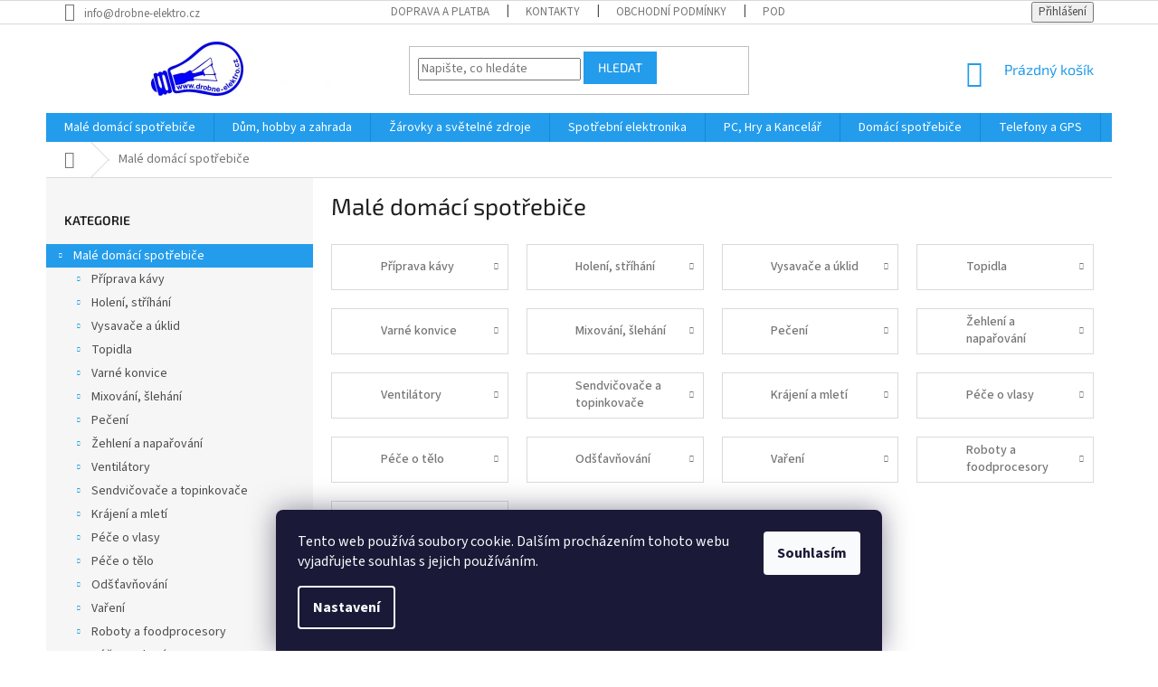

--- FILE ---
content_type: text/html; charset=utf-8
request_url: https://www.drobne-elektro.cz/male-domaci-spotrebice/
body_size: 28217
content:
<!doctype html><html lang="cs" dir="ltr" class="header-background-light external-fonts-loaded"><head><meta charset="utf-8" /><meta name="viewport" content="width=device-width,initial-scale=1" /><title>Malé domácí spotřebiče - Drobné-elektro.cz</title><link rel="preconnect" href="https://cdn.myshoptet.com" /><link rel="dns-prefetch" href="https://cdn.myshoptet.com" /><link rel="preload" href="https://cdn.myshoptet.com/prj/dist/master/cms/libs/jquery/jquery-1.11.3.min.js" as="script" /><link href="https://cdn.myshoptet.com/prj/dist/master/cms/templates/frontend_templates/shared/css/font-face/source-sans-3.css" rel="stylesheet"><link href="https://cdn.myshoptet.com/prj/dist/master/cms/templates/frontend_templates/shared/css/font-face/exo-2.css" rel="stylesheet"><link href="https://cdn.myshoptet.com/prj/dist/master/shop/dist/font-shoptet-11.css.62c94c7785ff2cea73b2.css" rel="stylesheet"><script>
dataLayer = [];
dataLayer.push({'shoptet' : {
    "pageId": 5089,
    "pageType": "category",
    "currency": "CZK",
    "currencyInfo": {
        "decimalSeparator": ",",
        "exchangeRate": 1,
        "priceDecimalPlaces": 0,
        "symbol": "K\u010d",
        "symbolLeft": 0,
        "thousandSeparator": " "
    },
    "language": "cs",
    "projectId": 113611,
    "category": {
        "guid": "7700b1d6-5cb8-11ee-ad5a-da0ba3ded3ee",
        "path": "Mal\u00e9 dom\u00e1c\u00ed spot\u0159ebi\u010de",
        "parentCategoryGuid": null
    },
    "cartInfo": {
        "id": null,
        "freeShipping": false,
        "freeShippingFrom": 2499,
        "leftToFreeGift": {
            "formattedPrice": "0 K\u010d",
            "priceLeft": 0
        },
        "freeGift": false,
        "leftToFreeShipping": {
            "priceLeft": 2499,
            "dependOnRegion": 0,
            "formattedPrice": "2 499 K\u010d"
        },
        "discountCoupon": [],
        "getNoBillingShippingPrice": {
            "withoutVat": 0,
            "vat": 0,
            "withVat": 0
        },
        "cartItems": [],
        "taxMode": "ORDINARY"
    },
    "cart": [],
    "customer": {
        "priceRatio": 1,
        "priceListId": 1,
        "groupId": null,
        "registered": false,
        "mainAccount": false
    }
}});
dataLayer.push({'cookie_consent' : {
    "marketing": "denied",
    "analytics": "denied"
}});
document.addEventListener('DOMContentLoaded', function() {
    shoptet.consent.onAccept(function(agreements) {
        if (agreements.length == 0) {
            return;
        }
        dataLayer.push({
            'cookie_consent' : {
                'marketing' : (agreements.includes(shoptet.config.cookiesConsentOptPersonalisation)
                    ? 'granted' : 'denied'),
                'analytics': (agreements.includes(shoptet.config.cookiesConsentOptAnalytics)
                    ? 'granted' : 'denied')
            },
            'event': 'cookie_consent'
        });
    });
});
</script>
<meta property="og:type" content="website"><meta property="og:site_name" content="drobne-elektro.cz"><meta property="og:url" content="https://www.drobne-elektro.cz/male-domaci-spotrebice/"><meta property="og:title" content="Malé domácí spotřebiče - Drobné-elektro.cz"><meta name="author" content="Drobné-elektro.cz"><meta name="web_author" content="Shoptet.cz"><meta name="dcterms.rightsHolder" content="www.drobne-elektro.cz"><meta name="robots" content="index,follow"><meta property="og:image" content="https://cdn.myshoptet.com/usr/www.drobne-elektro.cz/user/logos/logo.png?t=1769683944"><meta property="og:description" content="Malé domácí spotřebiče, Drobné-elektro.cz"><meta name="description" content="Malé domácí spotřebiče, Drobné-elektro.cz"><style>:root {--color-primary: #239ceb;--color-primary-h: 204;--color-primary-s: 83%;--color-primary-l: 53%;--color-primary-hover: #1997e5;--color-primary-hover-h: 203;--color-primary-hover-s: 80%;--color-primary-hover-l: 50%;--color-secondary: #468c98;--color-secondary-h: 189;--color-secondary-s: 37%;--color-secondary-l: 44%;--color-secondary-hover: #3b7580;--color-secondary-hover-h: 190;--color-secondary-hover-s: 37%;--color-secondary-hover-l: 37%;--color-tertiary: #239CEB;--color-tertiary-h: 204;--color-tertiary-s: 83%;--color-tertiary-l: 53%;--color-tertiary-hover: #239CEB;--color-tertiary-hover-h: 204;--color-tertiary-hover-s: 83%;--color-tertiary-hover-l: 53%;--color-header-background: #ffffff;--template-font: "Source Sans 3";--template-headings-font: "Exo 2";--header-background-url: none;--cookies-notice-background: #1A1937;--cookies-notice-color: #F8FAFB;--cookies-notice-button-hover: #f5f5f5;--cookies-notice-link-hover: #27263f;--templates-update-management-preview-mode-content: "Náhled aktualizací šablony je aktivní pro váš prohlížeč."}</style>
    
    <link href="https://cdn.myshoptet.com/prj/dist/master/shop/dist/main-11.less.5a24dcbbdabfd189c152.css" rel="stylesheet" />
        
    <script>var shoptet = shoptet || {};</script>
    <script src="https://cdn.myshoptet.com/prj/dist/master/shop/dist/main-3g-header.js.05f199e7fd2450312de2.js"></script>
<!-- User include --><!-- project html code header -->
<!--<style>
@media only screen and (min-width: 40em){
#subcategories{
border:0;
}

#subcategories a{
display:block;
background-color:#E0FFFF;
padding:15px;
color:black;
width:100%;
}

#subcategories div:before{
content:none;
}
}
#logo{
width:100%;
}
#logo >img{
width:210px;
height:123px;
margin:15px auto;
display:block;
}
#contact-table td{
font-size:0.8125rem !important;
}
</style>-->

<!-- /User include --><link rel="shortcut icon" href="/favicon.ico" type="image/x-icon" /><link rel="canonical" href="https://www.drobne-elektro.cz/male-domaci-spotrebice/" />    <script>
        var _hwq = _hwq || [];
        _hwq.push(['setKey', '6861611D81DF955AB2AD4C89DA68D0D0']);
        _hwq.push(['setTopPos', '20']);
        _hwq.push(['showWidget', '22']);
        (function() {
            var ho = document.createElement('script');
            ho.src = 'https://cz.im9.cz/direct/i/gjs.php?n=wdgt&sak=6861611D81DF955AB2AD4C89DA68D0D0';
            var s = document.getElementsByTagName('script')[0]; s.parentNode.insertBefore(ho, s);
        })();
    </script>
    <!-- Global site tag (gtag.js) - Google Analytics -->
    <script async src="https://www.googletagmanager.com/gtag/js?id=UA-84248835-1"></script>
    <script>
        
        window.dataLayer = window.dataLayer || [];
        function gtag(){dataLayer.push(arguments);}
        

                    console.debug('default consent data');

            gtag('consent', 'default', {"ad_storage":"denied","analytics_storage":"denied","ad_user_data":"denied","ad_personalization":"denied","wait_for_update":500});
            dataLayer.push({
                'event': 'default_consent'
            });
        
        gtag('js', new Date());

                gtag('config', 'UA-84248835-1', { 'groups': "UA" });
        
        
                gtag('config', 'AW-857512131');
        
        
        
        
        
        
        
        
        
        
        
        
        
        
        
        
        
        
        document.addEventListener('DOMContentLoaded', function() {
            if (typeof shoptet.tracking !== 'undefined') {
                for (var id in shoptet.tracking.bannersList) {
                    gtag('event', 'view_promotion', {
                        "send_to": "UA",
                        "promotions": [
                            {
                                "id": shoptet.tracking.bannersList[id].id,
                                "name": shoptet.tracking.bannersList[id].name,
                                "position": shoptet.tracking.bannersList[id].position
                            }
                        ]
                    });
                }
            }

            shoptet.consent.onAccept(function(agreements) {
                if (agreements.length !== 0) {
                    console.debug('gtag consent accept');
                    var gtagConsentPayload =  {
                        'ad_storage': agreements.includes(shoptet.config.cookiesConsentOptPersonalisation)
                            ? 'granted' : 'denied',
                        'analytics_storage': agreements.includes(shoptet.config.cookiesConsentOptAnalytics)
                            ? 'granted' : 'denied',
                                                                                                'ad_user_data': agreements.includes(shoptet.config.cookiesConsentOptPersonalisation)
                            ? 'granted' : 'denied',
                        'ad_personalization': agreements.includes(shoptet.config.cookiesConsentOptPersonalisation)
                            ? 'granted' : 'denied',
                        };
                    console.debug('update consent data', gtagConsentPayload);
                    gtag('consent', 'update', gtagConsentPayload);
                    dataLayer.push(
                        { 'event': 'update_consent' }
                    );
                }
            });
        });
    </script>
</head><body class="desktop id-5089 in-male-domaci-spotrebice template-11 type-category multiple-columns-body columns-3 ums_forms_redesign--off ums_a11y_category_page--on ums_discussion_rating_forms--off ums_flags_display_unification--on ums_a11y_login--on mobile-header-version-0"><noscript>
    <style>
        #header {
            padding-top: 0;
            position: relative !important;
            top: 0;
        }
        .header-navigation {
            position: relative !important;
        }
        .overall-wrapper {
            margin: 0 !important;
        }
        body:not(.ready) {
            visibility: visible !important;
        }
    </style>
    <div class="no-javascript">
        <div class="no-javascript__title">Musíte změnit nastavení vašeho prohlížeče</div>
        <div class="no-javascript__text">Podívejte se na: <a href="https://www.google.com/support/bin/answer.py?answer=23852">Jak povolit JavaScript ve vašem prohlížeči</a>.</div>
        <div class="no-javascript__text">Pokud používáte software na blokování reklam, může být nutné povolit JavaScript z této stránky.</div>
        <div class="no-javascript__text">Děkujeme.</div>
    </div>
</noscript>

        <div id="fb-root"></div>
        <script>
            window.fbAsyncInit = function() {
                FB.init({
                    autoLogAppEvents : true,
                    xfbml            : true,
                    version          : 'v24.0'
                });
            };
        </script>
        <script async defer crossorigin="anonymous" src="https://connect.facebook.net/cs_CZ/sdk.js#xfbml=1&version=v24.0"></script>    <div class="siteCookies siteCookies--bottom siteCookies--dark js-siteCookies" role="dialog" data-testid="cookiesPopup" data-nosnippet>
        <div class="siteCookies__form">
            <div class="siteCookies__content">
                <div class="siteCookies__text">
                    Tento web používá soubory cookie. Dalším procházením tohoto webu vyjadřujete souhlas s jejich používáním.
                </div>
                <p class="siteCookies__links">
                    <button class="siteCookies__link js-cookies-settings" aria-label="Nastavení cookies" data-testid="cookiesSettings">Nastavení</button>
                </p>
            </div>
            <div class="siteCookies__buttonWrap">
                                <button class="siteCookies__button js-cookiesConsentSubmit" value="all" aria-label="Přijmout cookies" data-testid="buttonCookiesAccept">Souhlasím</button>
            </div>
        </div>
        <script>
            document.addEventListener("DOMContentLoaded", () => {
                const siteCookies = document.querySelector('.js-siteCookies');
                document.addEventListener("scroll", shoptet.common.throttle(() => {
                    const st = document.documentElement.scrollTop;
                    if (st > 1) {
                        siteCookies.classList.add('siteCookies--scrolled');
                    } else {
                        siteCookies.classList.remove('siteCookies--scrolled');
                    }
                }, 100));
            });
        </script>
    </div>
<a href="#content" class="skip-link sr-only">Přejít na obsah</a><div class="overall-wrapper"><div class="user-action"><div class="container">
    <div class="user-action-in">
                    <div id="login" class="user-action-login popup-widget login-widget" role="dialog" aria-labelledby="loginHeading">
        <div class="popup-widget-inner">
                            <h2 id="loginHeading">Přihlášení k vašemu účtu</h2><div id="customerLogin"><form action="/action/Customer/Login/" method="post" id="formLoginIncluded" class="csrf-enabled formLogin" data-testid="formLogin"><input type="hidden" name="referer" value="" /><div class="form-group"><div class="input-wrapper email js-validated-element-wrapper no-label"><input type="email" name="email" class="form-control" autofocus placeholder="E-mailová adresa (např. jan@novak.cz)" data-testid="inputEmail" autocomplete="email" required /></div></div><div class="form-group"><div class="input-wrapper password js-validated-element-wrapper no-label"><input type="password" name="password" class="form-control" placeholder="Heslo" data-testid="inputPassword" autocomplete="current-password" required /><span class="no-display">Nemůžete vyplnit toto pole</span><input type="text" name="surname" value="" class="no-display" /></div></div><div class="form-group"><div class="login-wrapper"><button type="submit" class="btn btn-secondary btn-text btn-login" data-testid="buttonSubmit">Přihlásit se</button><div class="password-helper"><a href="/registrace/" data-testid="signup" rel="nofollow">Nová registrace</a><a href="/klient/zapomenute-heslo/" rel="nofollow">Zapomenuté heslo</a></div></div></div></form>
</div>                    </div>
    </div>

                            <div id="cart-widget" class="user-action-cart popup-widget cart-widget loader-wrapper" data-testid="popupCartWidget" role="dialog" aria-hidden="true">
    <div class="popup-widget-inner cart-widget-inner place-cart-here">
        <div class="loader-overlay">
            <div class="loader"></div>
        </div>
    </div>

    <div class="cart-widget-button">
        <a href="/kosik/" class="btn btn-conversion" id="continue-order-button" rel="nofollow" data-testid="buttonNextStep">Pokračovat do košíku</a>
    </div>
</div>
            </div>
</div>
</div><div class="top-navigation-bar" data-testid="topNavigationBar">

    <div class="container">

        <div class="top-navigation-contacts">
            <strong>Zákaznická podpora:</strong><a href="mailto:info@drobne-elektro.cz" class="project-email" data-testid="contactboxEmail"><span>info@drobne-elektro.cz</span></a>        </div>

                            <div class="top-navigation-menu">
                <div class="top-navigation-menu-trigger"></div>
                <ul class="top-navigation-bar-menu">
                                            <li class="top-navigation-menu-item-3485">
                            <a href="/doprava-a-platba/" target="blank">Doprava a platba</a>
                        </li>
                                            <li class="top-navigation-menu-item-29">
                            <a href="/kontakty/" target="blank"> Kontakty</a>
                        </li>
                                            <li class="top-navigation-menu-item-39">
                            <a href="/obchodni-podminky/" target="blank">Obchodní podmínky</a>
                        </li>
                                            <li class="top-navigation-menu-item-3771">
                            <a href="/podminky-ochrany-osobnich-udaju/" target="blank">Podmínky ochrany osobních údajů</a>
                        </li>
                                    </ul>
                <ul class="top-navigation-bar-menu-helper"></ul>
            </div>
        
        <div class="top-navigation-tools">
            <div class="responsive-tools">
                <a href="#" class="toggle-window" data-target="search" aria-label="Hledat" data-testid="linkSearchIcon"></a>
                                                            <a href="#" class="toggle-window" data-target="login"></a>
                                                    <a href="#" class="toggle-window" data-target="navigation" aria-label="Menu" data-testid="hamburgerMenu"></a>
            </div>
                        <button class="top-nav-button top-nav-button-login toggle-window" type="button" data-target="login" aria-haspopup="dialog" aria-controls="login" aria-expanded="false" data-testid="signin"><span>Přihlášení</span></button>        </div>

    </div>

</div>
<header id="header"><div class="container navigation-wrapper">
    <div class="header-top">
        <div class="site-name-wrapper">
            <div class="site-name"><a href="/" data-testid="linkWebsiteLogo"><img src="https://cdn.myshoptet.com/usr/www.drobne-elektro.cz/user/logos/logo.png" alt="Drobné-elektro.cz" fetchpriority="low" /></a></div>        </div>
        <div class="search" itemscope itemtype="https://schema.org/WebSite">
            <meta itemprop="headline" content="Malé domácí spotřebiče"/><meta itemprop="url" content="https://www.drobne-elektro.cz"/><meta itemprop="text" content="Malé domácí spotřebiče, Drobné-elektro.cz"/>            <form action="/action/ProductSearch/prepareString/" method="post"
    id="formSearchForm" class="search-form compact-form js-search-main"
    itemprop="potentialAction" itemscope itemtype="https://schema.org/SearchAction" data-testid="searchForm">
    <fieldset>
        <meta itemprop="target"
            content="https://www.drobne-elektro.cz/vyhledavani/?string={string}"/>
        <input type="hidden" name="language" value="cs"/>
        
            
<input
    type="search"
    name="string"
        class="query-input form-control search-input js-search-input"
    placeholder="Napište, co hledáte"
    autocomplete="off"
    required
    itemprop="query-input"
    aria-label="Vyhledávání"
    data-testid="searchInput"
>
            <button type="submit" class="btn btn-default" data-testid="searchBtn">Hledat</button>
        
    </fieldset>
</form>
        </div>
        <div class="navigation-buttons">
                
    <a href="/kosik/" class="btn btn-icon toggle-window cart-count" data-target="cart" data-hover="true" data-redirect="true" data-testid="headerCart" rel="nofollow" aria-haspopup="dialog" aria-expanded="false" aria-controls="cart-widget">
        
                <span class="sr-only">Nákupní košík</span>
        
            <span class="cart-price visible-lg-inline-block" data-testid="headerCartPrice">
                                    Prázdný košík                            </span>
        
    
            </a>
        </div>
    </div>
    <nav id="navigation" aria-label="Hlavní menu" data-collapsible="true"><div class="navigation-in menu"><ul class="menu-level-1" role="menubar" data-testid="headerMenuItems"><li class="menu-item-5089 ext" role="none"><a href="/male-domaci-spotrebice/" class="active" data-testid="headerMenuItem" role="menuitem" aria-haspopup="true" aria-expanded="false"><b>Malé domácí spotřebiče</b><span class="submenu-arrow"></span></a><ul class="menu-level-2" aria-label="Malé domácí spotřebiče" tabindex="-1" role="menu"><li class="menu-item-5092 has-third-level" role="none"><a href="/priprava-kavy/" class="menu-image" data-testid="headerMenuItem" tabindex="-1" aria-hidden="true"><img src="data:image/svg+xml,%3Csvg%20width%3D%22140%22%20height%3D%22100%22%20xmlns%3D%22http%3A%2F%2Fwww.w3.org%2F2000%2Fsvg%22%3E%3C%2Fsvg%3E" alt="" aria-hidden="true" width="140" height="100"  data-src="https://cdn.myshoptet.com/prj/dist/master/cms/templates/frontend_templates/00/img/folder.svg" fetchpriority="low" /></a><div><a href="/priprava-kavy/" data-testid="headerMenuItem" role="menuitem"><span>Příprava kávy</span></a>
                                                    <ul class="menu-level-3" role="menu">
                                                                    <li class="menu-item-5095" role="none">
                                        <a href="/kavomlynky/" data-testid="headerMenuItem" role="menuitem">
                                            Kávomlýnky</a>,                                    </li>
                                                                    <li class="menu-item-5544" role="none">
                                        <a href="/prislusenstvi-espresso-a-kavovaru/" data-testid="headerMenuItem" role="menuitem">
                                            Příslušenství espresso a kávovarů</a>                                    </li>
                                                            </ul>
                        </div></li><li class="menu-item-5096 has-third-level" role="none"><a href="/holeni--strihani/" class="menu-image" data-testid="headerMenuItem" tabindex="-1" aria-hidden="true"><img src="data:image/svg+xml,%3Csvg%20width%3D%22140%22%20height%3D%22100%22%20xmlns%3D%22http%3A%2F%2Fwww.w3.org%2F2000%2Fsvg%22%3E%3C%2Fsvg%3E" alt="" aria-hidden="true" width="140" height="100"  data-src="https://cdn.myshoptet.com/prj/dist/master/cms/templates/frontend_templates/00/img/folder.svg" fetchpriority="low" /></a><div><a href="/holeni--strihani/" data-testid="headerMenuItem" role="menuitem"><span>Holení, stříhání</span></a>
                                                    <ul class="menu-level-3" role="menu">
                                                                    <li class="menu-item-5099" role="none">
                                        <a href="/panske-holici-strojky/" data-testid="headerMenuItem" role="menuitem">
                                            Pánské holící strojky</a>                                    </li>
                                                            </ul>
                        </div></li><li class="menu-item-5102 has-third-level" role="none"><a href="/vysavace-a-uklid-2/" class="menu-image" data-testid="headerMenuItem" tabindex="-1" aria-hidden="true"><img src="data:image/svg+xml,%3Csvg%20width%3D%22140%22%20height%3D%22100%22%20xmlns%3D%22http%3A%2F%2Fwww.w3.org%2F2000%2Fsvg%22%3E%3C%2Fsvg%3E" alt="" aria-hidden="true" width="140" height="100"  data-src="https://cdn.myshoptet.com/prj/dist/master/cms/templates/frontend_templates/00/img/folder.svg" fetchpriority="low" /></a><div><a href="/vysavace-a-uklid-2/" data-testid="headerMenuItem" role="menuitem"><span>Vysavače a úklid</span></a>
                                                    <ul class="menu-level-3" role="menu">
                                                                    <li class="menu-item-5105" role="none">
                                        <a href="/prislusenstvi-k-vysavacum-2/" data-testid="headerMenuItem" role="menuitem">
                                            Příslušenství k vysavačům</a>,                                    </li>
                                                                    <li class="menu-item-5246" role="none">
                                        <a href="/tycove-vysavace-2/" data-testid="headerMenuItem" role="menuitem">
                                            Tyčové vysavače</a>,                                    </li>
                                                                    <li class="menu-item-5288" role="none">
                                        <a href="/roboticke-vysavace-2/" data-testid="headerMenuItem" role="menuitem">
                                            Robotické vysavače</a>,                                    </li>
                                                                    <li class="menu-item-5346" role="none">
                                        <a href="/rucni-vysavace/" data-testid="headerMenuItem" role="menuitem">
                                            Ruční vysavače</a>,                                    </li>
                                                                    <li class="menu-item-5475" role="none">
                                        <a href="/podlahove-vysavace-2/" data-testid="headerMenuItem" role="menuitem">
                                            Podlahové vysavače</a>                                    </li>
                                                            </ul>
                        </div></li><li class="menu-item-5108 has-third-level" role="none"><a href="/topidla-3/" class="menu-image" data-testid="headerMenuItem" tabindex="-1" aria-hidden="true"><img src="data:image/svg+xml,%3Csvg%20width%3D%22140%22%20height%3D%22100%22%20xmlns%3D%22http%3A%2F%2Fwww.w3.org%2F2000%2Fsvg%22%3E%3C%2Fsvg%3E" alt="" aria-hidden="true" width="140" height="100"  data-src="https://cdn.myshoptet.com/prj/dist/master/cms/templates/frontend_templates/00/img/folder.svg" fetchpriority="low" /></a><div><a href="/topidla-3/" data-testid="headerMenuItem" role="menuitem"><span>Topidla</span></a>
                                                    <ul class="menu-level-3" role="menu">
                                                                    <li class="menu-item-5111" role="none">
                                        <a href="/venkovni-topidla-2/" data-testid="headerMenuItem" role="menuitem">
                                            Venkovní topidla</a>,                                    </li>
                                                                    <li class="menu-item-5559" role="none">
                                        <a href="/olejove-radiatory-2/" data-testid="headerMenuItem" role="menuitem">
                                            Olejové radiátory</a>                                    </li>
                                                            </ul>
                        </div></li><li class="menu-item-5156 has-third-level" role="none"><a href="/varne-konvice/" class="menu-image" data-testid="headerMenuItem" tabindex="-1" aria-hidden="true"><img src="data:image/svg+xml,%3Csvg%20width%3D%22140%22%20height%3D%22100%22%20xmlns%3D%22http%3A%2F%2Fwww.w3.org%2F2000%2Fsvg%22%3E%3C%2Fsvg%3E" alt="" aria-hidden="true" width="140" height="100"  data-src="https://cdn.myshoptet.com/prj/dist/master/cms/templates/frontend_templates/00/img/folder.svg" fetchpriority="low" /></a><div><a href="/varne-konvice/" data-testid="headerMenuItem" role="menuitem"><span>Varné konvice</span></a>
                                                    <ul class="menu-level-3" role="menu">
                                                                    <li class="menu-item-5159" role="none">
                                        <a href="/varne-konvice-bez-nastaveni-teploty-2/" data-testid="headerMenuItem" role="menuitem">
                                            Varné konvice bez nastavení teploty</a>,                                    </li>
                                                                    <li class="menu-item-5180" role="none">
                                        <a href="/konvice-s-nastavenim-teploty-2/" data-testid="headerMenuItem" role="menuitem">
                                            Konvice s nastavením teploty</a>                                    </li>
                                                            </ul>
                        </div></li><li class="menu-item-5171 has-third-level" role="none"><a href="/mixovani--slehani-2/" class="menu-image" data-testid="headerMenuItem" tabindex="-1" aria-hidden="true"><img src="data:image/svg+xml,%3Csvg%20width%3D%22140%22%20height%3D%22100%22%20xmlns%3D%22http%3A%2F%2Fwww.w3.org%2F2000%2Fsvg%22%3E%3C%2Fsvg%3E" alt="" aria-hidden="true" width="140" height="100"  data-src="https://cdn.myshoptet.com/prj/dist/master/cms/templates/frontend_templates/00/img/folder.svg" fetchpriority="low" /></a><div><a href="/mixovani--slehani-2/" data-testid="headerMenuItem" role="menuitem"><span>Mixování, šlehání</span></a>
                                                    <ul class="menu-level-3" role="menu">
                                                                    <li class="menu-item-5174" role="none">
                                        <a href="/sekacky-2/" data-testid="headerMenuItem" role="menuitem">
                                            Sekáčky</a>,                                    </li>
                                                                    <li class="menu-item-5370" role="none">
                                        <a href="/smoothie-2/" data-testid="headerMenuItem" role="menuitem">
                                            Smoothie</a>,                                    </li>
                                                                    <li class="menu-item-5472" role="none">
                                        <a href="/stolni-mixery/" data-testid="headerMenuItem" role="menuitem">
                                            Stolní mixéry</a>,                                    </li>
                                                                    <li class="menu-item-5478" role="none">
                                        <a href="/tycove-mixery-2/" data-testid="headerMenuItem" role="menuitem">
                                            Tyčové mixéry</a>,                                    </li>
                                                                    <li class="menu-item-5565" role="none">
                                        <a href="/slehace/" data-testid="headerMenuItem" role="menuitem">
                                            Šlehače</a>                                    </li>
                                                            </ul>
                        </div></li><li class="menu-item-5291 has-third-level" role="none"><a href="/peceni-2/" class="menu-image" data-testid="headerMenuItem" tabindex="-1" aria-hidden="true"><img src="data:image/svg+xml,%3Csvg%20width%3D%22140%22%20height%3D%22100%22%20xmlns%3D%22http%3A%2F%2Fwww.w3.org%2F2000%2Fsvg%22%3E%3C%2Fsvg%3E" alt="" aria-hidden="true" width="140" height="100"  data-src="https://cdn.myshoptet.com/prj/dist/master/cms/templates/frontend_templates/00/img/folder.svg" fetchpriority="low" /></a><div><a href="/peceni-2/" data-testid="headerMenuItem" role="menuitem"><span>Pečení</span></a>
                                                    <ul class="menu-level-3" role="menu">
                                                                    <li class="menu-item-5294" role="none">
                                        <a href="/el--pecici-panve-2/" data-testid="headerMenuItem" role="menuitem">
                                            El. pečící pánve</a>                                    </li>
                                                            </ul>
                        </div></li><li class="menu-item-5361 has-third-level" role="none"><a href="/zehleni-a-naparovani-2/" class="menu-image" data-testid="headerMenuItem" tabindex="-1" aria-hidden="true"><img src="data:image/svg+xml,%3Csvg%20width%3D%22140%22%20height%3D%22100%22%20xmlns%3D%22http%3A%2F%2Fwww.w3.org%2F2000%2Fsvg%22%3E%3C%2Fsvg%3E" alt="" aria-hidden="true" width="140" height="100"  data-src="https://cdn.myshoptet.com/prj/dist/master/cms/templates/frontend_templates/00/img/folder.svg" fetchpriority="low" /></a><div><a href="/zehleni-a-naparovani-2/" data-testid="headerMenuItem" role="menuitem"><span>Žehlení a napařování</span></a>
                                                    <ul class="menu-level-3" role="menu">
                                                                    <li class="menu-item-5364" role="none">
                                        <a href="/naparovace-odevu/" data-testid="headerMenuItem" role="menuitem">
                                            Napařovače oděvů</a>                                    </li>
                                                            </ul>
                        </div></li><li class="menu-item-5396 has-third-level" role="none"><a href="/ventilatory-2/" class="menu-image" data-testid="headerMenuItem" tabindex="-1" aria-hidden="true"><img src="data:image/svg+xml,%3Csvg%20width%3D%22140%22%20height%3D%22100%22%20xmlns%3D%22http%3A%2F%2Fwww.w3.org%2F2000%2Fsvg%22%3E%3C%2Fsvg%3E" alt="" aria-hidden="true" width="140" height="100"  data-src="https://cdn.myshoptet.com/prj/dist/master/cms/templates/frontend_templates/00/img/folder.svg" fetchpriority="low" /></a><div><a href="/ventilatory-2/" data-testid="headerMenuItem" role="menuitem"><span>Ventilátory</span></a>
                                                    <ul class="menu-level-3" role="menu">
                                                                    <li class="menu-item-5399" role="none">
                                        <a href="/stojanove-ventilatory/" data-testid="headerMenuItem" role="menuitem">
                                            Stojanové ventilátory</a>,                                    </li>
                                                                    <li class="menu-item-5529" role="none">
                                        <a href="/ochlazovace-vzduchu/" data-testid="headerMenuItem" role="menuitem">
                                            Ochlazovače vzduchu</a>                                    </li>
                                                            </ul>
                        </div></li><li class="menu-item-5405 has-third-level" role="none"><a href="/sendvicovace-a-topinkovace/" class="menu-image" data-testid="headerMenuItem" tabindex="-1" aria-hidden="true"><img src="data:image/svg+xml,%3Csvg%20width%3D%22140%22%20height%3D%22100%22%20xmlns%3D%22http%3A%2F%2Fwww.w3.org%2F2000%2Fsvg%22%3E%3C%2Fsvg%3E" alt="" aria-hidden="true" width="140" height="100"  data-src="https://cdn.myshoptet.com/prj/dist/master/cms/templates/frontend_templates/00/img/folder.svg" fetchpriority="low" /></a><div><a href="/sendvicovace-a-topinkovace/" data-testid="headerMenuItem" role="menuitem"><span>Sendvičovače a topinkovače</span></a>
                                                    <ul class="menu-level-3" role="menu">
                                                                    <li class="menu-item-5408" role="none">
                                        <a href="/sendvicovace-2/" data-testid="headerMenuItem" role="menuitem">
                                            Sendvičovače</a>                                    </li>
                                                            </ul>
                        </div></li><li class="menu-item-5436 has-third-level" role="none"><a href="/krajeni-a-mleti/" class="menu-image" data-testid="headerMenuItem" tabindex="-1" aria-hidden="true"><img src="data:image/svg+xml,%3Csvg%20width%3D%22140%22%20height%3D%22100%22%20xmlns%3D%22http%3A%2F%2Fwww.w3.org%2F2000%2Fsvg%22%3E%3C%2Fsvg%3E" alt="" aria-hidden="true" width="140" height="100"  data-src="https://cdn.myshoptet.com/prj/dist/master/cms/templates/frontend_templates/00/img/folder.svg" fetchpriority="low" /></a><div><a href="/krajeni-a-mleti/" data-testid="headerMenuItem" role="menuitem"><span>Krájení a mletí</span></a>
                                                    <ul class="menu-level-3" role="menu">
                                                                    <li class="menu-item-5439" role="none">
                                        <a href="/struhadla/" data-testid="headerMenuItem" role="menuitem">
                                            Struhadla</a>                                    </li>
                                                            </ul>
                        </div></li><li class="menu-item-5442 has-third-level" role="none"><a href="/pece-o-vlasy-2/" class="menu-image" data-testid="headerMenuItem" tabindex="-1" aria-hidden="true"><img src="data:image/svg+xml,%3Csvg%20width%3D%22140%22%20height%3D%22100%22%20xmlns%3D%22http%3A%2F%2Fwww.w3.org%2F2000%2Fsvg%22%3E%3C%2Fsvg%3E" alt="" aria-hidden="true" width="140" height="100"  data-src="https://cdn.myshoptet.com/prj/dist/master/cms/templates/frontend_templates/00/img/folder.svg" fetchpriority="low" /></a><div><a href="/pece-o-vlasy-2/" data-testid="headerMenuItem" role="menuitem"><span>Péče o vlasy</span></a>
                                                    <ul class="menu-level-3" role="menu">
                                                                    <li class="menu-item-5445" role="none">
                                        <a href="/kulmy-2/" data-testid="headerMenuItem" role="menuitem">
                                            Kulmy</a>,                                    </li>
                                                                    <li class="menu-item-5568" role="none">
                                        <a href="/vysousece-vlasu-3/" data-testid="headerMenuItem" role="menuitem">
                                            Vysoušeče vlasů</a>                                    </li>
                                                            </ul>
                        </div></li><li class="menu-item-5448 has-third-level" role="none"><a href="/pece-o-telo-2/" class="menu-image" data-testid="headerMenuItem" tabindex="-1" aria-hidden="true"><img src="data:image/svg+xml,%3Csvg%20width%3D%22140%22%20height%3D%22100%22%20xmlns%3D%22http%3A%2F%2Fwww.w3.org%2F2000%2Fsvg%22%3E%3C%2Fsvg%3E" alt="" aria-hidden="true" width="140" height="100"  data-src="https://cdn.myshoptet.com/prj/dist/master/cms/templates/frontend_templates/00/img/folder.svg" fetchpriority="low" /></a><div><a href="/pece-o-telo-2/" data-testid="headerMenuItem" role="menuitem"><span>Péče o tělo</span></a>
                                                    <ul class="menu-level-3" role="menu">
                                                                    <li class="menu-item-5451" role="none">
                                        <a href="/masazni-pristroje/" data-testid="headerMenuItem" role="menuitem">
                                            Masážní přístroje</a>                                    </li>
                                                            </ul>
                        </div></li><li class="menu-item-5457 has-third-level" role="none"><a href="/odstavnovani/" class="menu-image" data-testid="headerMenuItem" tabindex="-1" aria-hidden="true"><img src="data:image/svg+xml,%3Csvg%20width%3D%22140%22%20height%3D%22100%22%20xmlns%3D%22http%3A%2F%2Fwww.w3.org%2F2000%2Fsvg%22%3E%3C%2Fsvg%3E" alt="" aria-hidden="true" width="140" height="100"  data-src="https://cdn.myshoptet.com/prj/dist/master/cms/templates/frontend_templates/00/img/folder.svg" fetchpriority="low" /></a><div><a href="/odstavnovani/" data-testid="headerMenuItem" role="menuitem"><span>Odšťavňování</span></a>
                                                    <ul class="menu-level-3" role="menu">
                                                                    <li class="menu-item-5460" role="none">
                                        <a href="/odstavnovace-2/" data-testid="headerMenuItem" role="menuitem">
                                            Odšťavňovače</a>                                    </li>
                                                            </ul>
                        </div></li><li class="menu-item-5493 has-third-level" role="none"><a href="/vareni/" class="menu-image" data-testid="headerMenuItem" tabindex="-1" aria-hidden="true"><img src="data:image/svg+xml,%3Csvg%20width%3D%22140%22%20height%3D%22100%22%20xmlns%3D%22http%3A%2F%2Fwww.w3.org%2F2000%2Fsvg%22%3E%3C%2Fsvg%3E" alt="" aria-hidden="true" width="140" height="100"  data-src="https://cdn.myshoptet.com/prj/dist/master/cms/templates/frontend_templates/00/img/folder.svg" fetchpriority="low" /></a><div><a href="/vareni/" data-testid="headerMenuItem" role="menuitem"><span>Vaření</span></a>
                                                    <ul class="menu-level-3" role="menu">
                                                                    <li class="menu-item-5496" role="none">
                                        <a href="/fritezy/" data-testid="headerMenuItem" role="menuitem">
                                            Fritézy</a>,                                    </li>
                                                                    <li class="menu-item-5520" role="none">
                                        <a href="/elektricke-a-parni-hrnce-2/" data-testid="headerMenuItem" role="menuitem">
                                            Elektrické a parní hrnce</a>                                    </li>
                                                            </ul>
                        </div></li><li class="menu-item-5499 has-third-level" role="none"><a href="/roboty-a-foodprocesory/" class="menu-image" data-testid="headerMenuItem" tabindex="-1" aria-hidden="true"><img src="data:image/svg+xml,%3Csvg%20width%3D%22140%22%20height%3D%22100%22%20xmlns%3D%22http%3A%2F%2Fwww.w3.org%2F2000%2Fsvg%22%3E%3C%2Fsvg%3E" alt="" aria-hidden="true" width="140" height="100"  data-src="https://cdn.myshoptet.com/prj/dist/master/cms/templates/frontend_templates/00/img/folder.svg" fetchpriority="low" /></a><div><a href="/roboty-a-foodprocesory/" data-testid="headerMenuItem" role="menuitem"><span>Roboty a foodprocesory</span></a>
                                                    <ul class="menu-level-3" role="menu">
                                                                    <li class="menu-item-5502" role="none">
                                        <a href="/roboty-2/" data-testid="headerMenuItem" role="menuitem">
                                            Roboty</a>                                    </li>
                                                            </ul>
                        </div></li><li class="menu-item-5581 has-third-level" role="none"><a href="/pece-o-zdravi/" class="menu-image" data-testid="headerMenuItem" tabindex="-1" aria-hidden="true"><img src="data:image/svg+xml,%3Csvg%20width%3D%22140%22%20height%3D%22100%22%20xmlns%3D%22http%3A%2F%2Fwww.w3.org%2F2000%2Fsvg%22%3E%3C%2Fsvg%3E" alt="" aria-hidden="true" width="140" height="100"  data-src="https://cdn.myshoptet.com/prj/dist/master/cms/templates/frontend_templates/00/img/folder.svg" fetchpriority="low" /></a><div><a href="/pece-o-zdravi/" data-testid="headerMenuItem" role="menuitem"><span>Péče o zdraví</span></a>
                                                    <ul class="menu-level-3" role="menu">
                                                                    <li class="menu-item-5584" role="none">
                                        <a href="/osobni-vahy-2/" data-testid="headerMenuItem" role="menuitem">
                                            Osobní váhy</a>                                    </li>
                                                            </ul>
                        </div></li></ul></li>
<li class="menu-item-5132 ext" role="none"><a href="/dum--hobby-a-zahrada/" data-testid="headerMenuItem" role="menuitem" aria-haspopup="true" aria-expanded="false"><b>Dům, hobby a zahrada</b><span class="submenu-arrow"></span></a><ul class="menu-level-2" aria-label="Dům, hobby a zahrada" tabindex="-1" role="menu"><li class="menu-item-5135 has-third-level" role="none"><a href="/dum-a-dilna/" class="menu-image" data-testid="headerMenuItem" tabindex="-1" aria-hidden="true"><img src="data:image/svg+xml,%3Csvg%20width%3D%22140%22%20height%3D%22100%22%20xmlns%3D%22http%3A%2F%2Fwww.w3.org%2F2000%2Fsvg%22%3E%3C%2Fsvg%3E" alt="" aria-hidden="true" width="140" height="100"  data-src="https://cdn.myshoptet.com/prj/dist/master/cms/templates/frontend_templates/00/img/folder.svg" fetchpriority="low" /></a><div><a href="/dum-a-dilna/" data-testid="headerMenuItem" role="menuitem"><span>Dům a dílna</span></a>
                                                    <ul class="menu-level-3" role="menu">
                                                                    <li class="menu-item-5138" role="none">
                                        <a href="/naradi/" data-testid="headerMenuItem" role="menuitem">
                                            Nářadí</a>                                    </li>
                                                            </ul>
                        </div></li><li class="menu-item-5192 has-third-level" role="none"><a href="/osvetleni-2/" class="menu-image" data-testid="headerMenuItem" tabindex="-1" aria-hidden="true"><img src="data:image/svg+xml,%3Csvg%20width%3D%22140%22%20height%3D%22100%22%20xmlns%3D%22http%3A%2F%2Fwww.w3.org%2F2000%2Fsvg%22%3E%3C%2Fsvg%3E" alt="" aria-hidden="true" width="140" height="100"  data-src="https://cdn.myshoptet.com/prj/dist/master/cms/templates/frontend_templates/00/img/folder.svg" fetchpriority="low" /></a><div><a href="/osvetleni-2/" data-testid="headerMenuItem" role="menuitem"><span>Osvětlení</span></a>
                                                    <ul class="menu-level-3" role="menu">
                                                                    <li class="menu-item-5195" role="none">
                                        <a href="/vanoce-a-dekorace/" data-testid="headerMenuItem" role="menuitem">
                                            Vánoce a dekorace</a>,                                    </li>
                                                                    <li class="menu-item-5349" role="none">
                                        <a href="/nocni-svetla-2/" data-testid="headerMenuItem" role="menuitem">
                                            Noční světla</a>,                                    </li>
                                                                    <li class="menu-item-5386" role="none">
                                        <a href="/svitilny-4/" data-testid="headerMenuItem" role="menuitem">
                                            Svítilny</a>,                                    </li>
                                                                    <li class="menu-item-5427" role="none">
                                        <a href="/haloween/" data-testid="headerMenuItem" role="menuitem">
                                            Haloween</a>                                    </li>
                                                            </ul>
                        </div></li><li class="menu-item-5328 has-third-level" role="none"><a href="/sdelovaci-a-zabezpecovaci-technika/" class="menu-image" data-testid="headerMenuItem" tabindex="-1" aria-hidden="true"><img src="data:image/svg+xml,%3Csvg%20width%3D%22140%22%20height%3D%22100%22%20xmlns%3D%22http%3A%2F%2Fwww.w3.org%2F2000%2Fsvg%22%3E%3C%2Fsvg%3E" alt="" aria-hidden="true" width="140" height="100"  data-src="https://cdn.myshoptet.com/prj/dist/master/cms/templates/frontend_templates/00/img/folder.svg" fetchpriority="low" /></a><div><a href="/sdelovaci-a-zabezpecovaci-technika/" data-testid="headerMenuItem" role="menuitem"><span>Sdělovací a zabezpečovací technika</span></a>
                                                    <ul class="menu-level-3" role="menu">
                                                                    <li class="menu-item-5331" role="none">
                                        <a href="/domovni-zvonky-2/" data-testid="headerMenuItem" role="menuitem">
                                            Domovní zvonky</a>                                    </li>
                                                            </ul>
                        </div></li><li class="menu-item-5334 has-third-level" role="none"><a href="/prodluzovaci-kabely--vidlice-a-spojky/" class="menu-image" data-testid="headerMenuItem" tabindex="-1" aria-hidden="true"><img src="data:image/svg+xml,%3Csvg%20width%3D%22140%22%20height%3D%22100%22%20xmlns%3D%22http%3A%2F%2Fwww.w3.org%2F2000%2Fsvg%22%3E%3C%2Fsvg%3E" alt="" aria-hidden="true" width="140" height="100"  data-src="https://cdn.myshoptet.com/prj/dist/master/cms/templates/frontend_templates/00/img/folder.svg" fetchpriority="low" /></a><div><a href="/prodluzovaci-kabely--vidlice-a-spojky/" data-testid="headerMenuItem" role="menuitem"><span>Prodlužovací kabely, vidlice a spojky</span></a>
                                                    <ul class="menu-level-3" role="menu">
                                                                    <li class="menu-item-5337" role="none">
                                        <a href="/prodluzovaci-privody/" data-testid="headerMenuItem" role="menuitem">
                                            Prodlužovací přívody</a>,                                    </li>
                                                                    <li class="menu-item-5454" role="none">
                                        <a href="/casovace-2/" data-testid="headerMenuItem" role="menuitem">
                                            Časovače</a>                                    </li>
                                                            </ul>
                        </div></li><li class="menu-item-5505 has-third-level" role="none"><a href="/instalacni-material-2/" class="menu-image" data-testid="headerMenuItem" tabindex="-1" aria-hidden="true"><img src="data:image/svg+xml,%3Csvg%20width%3D%22140%22%20height%3D%22100%22%20xmlns%3D%22http%3A%2F%2Fwww.w3.org%2F2000%2Fsvg%22%3E%3C%2Fsvg%3E" alt="" aria-hidden="true" width="140" height="100"  data-src="https://cdn.myshoptet.com/prj/dist/master/cms/templates/frontend_templates/00/img/folder.svg" fetchpriority="low" /></a><div><a href="/instalacni-material-2/" data-testid="headerMenuItem" role="menuitem"><span>Instalační materiál</span></a>
                                                    <ul class="menu-level-3" role="menu">
                                                                    <li class="menu-item-5508" role="none">
                                        <a href="/izolacni-pasky-2/" data-testid="headerMenuItem" role="menuitem">
                                            Izolační pásky</a>                                    </li>
                                                            </ul>
                        </div></li></ul></li>
<li class="menu-item-5141 ext" role="none"><a href="/zarovky-a-svetelne-zdroje/" data-testid="headerMenuItem" role="menuitem" aria-haspopup="true" aria-expanded="false"><b>Žárovky a světelné zdroje</b><span class="submenu-arrow"></span></a><ul class="menu-level-2" aria-label="Žárovky a světelné zdroje" tabindex="-1" role="menu"><li class="menu-item-5144" role="none"><a href="/zarovky-2/" class="menu-image" data-testid="headerMenuItem" tabindex="-1" aria-hidden="true"><img src="data:image/svg+xml,%3Csvg%20width%3D%22140%22%20height%3D%22100%22%20xmlns%3D%22http%3A%2F%2Fwww.w3.org%2F2000%2Fsvg%22%3E%3C%2Fsvg%3E" alt="" aria-hidden="true" width="140" height="100"  data-src="https://cdn.myshoptet.com/prj/dist/master/cms/templates/frontend_templates/00/img/folder.svg" fetchpriority="low" /></a><div><a href="/zarovky-2/" data-testid="headerMenuItem" role="menuitem"><span>Žárovky</span></a>
                        </div></li><li class="menu-item-5340" role="none"><a href="/do-halogenovych-van/" class="menu-image" data-testid="headerMenuItem" tabindex="-1" aria-hidden="true"><img src="data:image/svg+xml,%3Csvg%20width%3D%22140%22%20height%3D%22100%22%20xmlns%3D%22http%3A%2F%2Fwww.w3.org%2F2000%2Fsvg%22%3E%3C%2Fsvg%3E" alt="" aria-hidden="true" width="140" height="100"  data-src="https://cdn.myshoptet.com/prj/dist/master/cms/templates/frontend_templates/00/img/folder.svg" fetchpriority="low" /></a><div><a href="/do-halogenovych-van/" data-testid="headerMenuItem" role="menuitem"><span>Do halogenových van</span></a>
                        </div></li><li class="menu-item-5562" role="none"><a href="/nahradni-do-spotrebicu/" class="menu-image" data-testid="headerMenuItem" tabindex="-1" aria-hidden="true"><img src="data:image/svg+xml,%3Csvg%20width%3D%22140%22%20height%3D%22100%22%20xmlns%3D%22http%3A%2F%2Fwww.w3.org%2F2000%2Fsvg%22%3E%3C%2Fsvg%3E" alt="" aria-hidden="true" width="140" height="100"  data-src="https://cdn.myshoptet.com/prj/dist/master/cms/templates/frontend_templates/00/img/folder.svg" fetchpriority="low" /></a><div><a href="/nahradni-do-spotrebicu/" data-testid="headerMenuItem" role="menuitem"><span>Náhradní do spotřebičů</span></a>
                        </div></li></ul></li>
<li class="menu-item-5147 ext" role="none"><a href="/spotrebni-elektronika/" data-testid="headerMenuItem" role="menuitem" aria-haspopup="true" aria-expanded="false"><b>Spotřební elektronika</b><span class="submenu-arrow"></span></a><ul class="menu-level-2" aria-label="Spotřební elektronika" tabindex="-1" role="menu"><li class="menu-item-5150 has-third-level" role="none"><a href="/kabely-a-konektory-2/" class="menu-image" data-testid="headerMenuItem" tabindex="-1" aria-hidden="true"><img src="data:image/svg+xml,%3Csvg%20width%3D%22140%22%20height%3D%22100%22%20xmlns%3D%22http%3A%2F%2Fwww.w3.org%2F2000%2Fsvg%22%3E%3C%2Fsvg%3E" alt="" aria-hidden="true" width="140" height="100"  data-src="https://cdn.myshoptet.com/prj/dist/master/cms/templates/frontend_templates/00/img/folder.svg" fetchpriority="low" /></a><div><a href="/kabely-a-konektory-2/" data-testid="headerMenuItem" role="menuitem"><span>Kabely a konektory</span></a>
                                                    <ul class="menu-level-3" role="menu">
                                                                    <li class="menu-item-5153" role="none">
                                        <a href="/usb-kabely-2/" data-testid="headerMenuItem" role="menuitem">
                                            USB kabely</a>                                    </li>
                                                            </ul>
                        </div></li><li class="menu-item-5222 has-third-level" role="none"><a href="/sluchatka-a-mikrofony-3/" class="menu-image" data-testid="headerMenuItem" tabindex="-1" aria-hidden="true"><img src="data:image/svg+xml,%3Csvg%20width%3D%22140%22%20height%3D%22100%22%20xmlns%3D%22http%3A%2F%2Fwww.w3.org%2F2000%2Fsvg%22%3E%3C%2Fsvg%3E" alt="" aria-hidden="true" width="140" height="100"  data-src="https://cdn.myshoptet.com/prj/dist/master/cms/templates/frontend_templates/00/img/folder.svg" fetchpriority="low" /></a><div><a href="/sluchatka-a-mikrofony-3/" data-testid="headerMenuItem" role="menuitem"><span>Sluchátka a mikrofony</span></a>
                                                    <ul class="menu-level-3" role="menu">
                                                                    <li class="menu-item-5225" role="none">
                                        <a href="/sluchatka-do-usi-3/" data-testid="headerMenuItem" role="menuitem">
                                            Sluchátka do uší</a>,                                    </li>
                                                                    <li class="menu-item-5307" role="none">
                                        <a href="/sluchatka-pres-hlavu/" data-testid="headerMenuItem" role="menuitem">
                                            Sluchátka přes hlavu</a>                                    </li>
                                                            </ul>
                        </div></li><li class="menu-item-5240 has-third-level" role="none"><a href="/energie/" class="menu-image" data-testid="headerMenuItem" tabindex="-1" aria-hidden="true"><img src="data:image/svg+xml,%3Csvg%20width%3D%22140%22%20height%3D%22100%22%20xmlns%3D%22http%3A%2F%2Fwww.w3.org%2F2000%2Fsvg%22%3E%3C%2Fsvg%3E" alt="" aria-hidden="true" width="140" height="100"  data-src="https://cdn.myshoptet.com/prj/dist/master/cms/templates/frontend_templates/00/img/folder.svg" fetchpriority="low" /></a><div><a href="/energie/" data-testid="headerMenuItem" role="menuitem"><span>Energie</span></a>
                                                    <ul class="menu-level-3" role="menu">
                                                                    <li class="menu-item-5243" role="none">
                                        <a href="/nabijecky-accu/" data-testid="headerMenuItem" role="menuitem">
                                            Nabíječky accu</a>,                                    </li>
                                                                    <li class="menu-item-5383" role="none">
                                        <a href="/adaptery/" data-testid="headerMenuItem" role="menuitem">
                                            Adaptéry</a>,                                    </li>
                                                                    <li class="menu-item-5538" role="none">
                                        <a href="/baterie-knoflikove/" data-testid="headerMenuItem" role="menuitem">
                                            Baterie knoflíkové</a>                                    </li>
                                                            </ul>
                        </div></li><li class="menu-item-5511 has-third-level" role="none"><a href="/audio-video/" class="menu-image" data-testid="headerMenuItem" tabindex="-1" aria-hidden="true"><img src="data:image/svg+xml,%3Csvg%20width%3D%22140%22%20height%3D%22100%22%20xmlns%3D%22http%3A%2F%2Fwww.w3.org%2F2000%2Fsvg%22%3E%3C%2Fsvg%3E" alt="" aria-hidden="true" width="140" height="100"  data-src="https://cdn.myshoptet.com/prj/dist/master/cms/templates/frontend_templates/00/img/folder.svg" fetchpriority="low" /></a><div><a href="/audio-video/" data-testid="headerMenuItem" role="menuitem"><span>Audio - Video</span></a>
                                                    <ul class="menu-level-3" role="menu">
                                                                    <li class="menu-item-5514" role="none">
                                        <a href="/radia-a-radiomagnetofony/" data-testid="headerMenuItem" role="menuitem">
                                            Radia a radiomagnetofony</a>                                    </li>
                                                            </ul>
                        </div></li><li class="menu-item-5547 has-third-level" role="none"><a href="/satelitni-a-pozemni-prijem/" class="menu-image" data-testid="headerMenuItem" tabindex="-1" aria-hidden="true"><img src="data:image/svg+xml,%3Csvg%20width%3D%22140%22%20height%3D%22100%22%20xmlns%3D%22http%3A%2F%2Fwww.w3.org%2F2000%2Fsvg%22%3E%3C%2Fsvg%3E" alt="" aria-hidden="true" width="140" height="100"  data-src="https://cdn.myshoptet.com/prj/dist/master/cms/templates/frontend_templates/00/img/folder.svg" fetchpriority="low" /></a><div><a href="/satelitni-a-pozemni-prijem/" data-testid="headerMenuItem" role="menuitem"><span>Satelitní a pozemní příjem</span></a>
                                                    <ul class="menu-level-3" role="menu">
                                                                    <li class="menu-item-5550" role="none">
                                        <a href="/dvb-t-prijimace/" data-testid="headerMenuItem" role="menuitem">
                                            DVB-T přijímače</a>                                    </li>
                                                            </ul>
                        </div></li></ul></li>
<li class="menu-item-5162 ext" role="none"><a href="/pc--hry-a-kancelar/" data-testid="headerMenuItem" role="menuitem" aria-haspopup="true" aria-expanded="false"><b>PC, Hry a Kancelář</b><span class="submenu-arrow"></span></a><ul class="menu-level-2" aria-label="PC, Hry a Kancelář" tabindex="-1" role="menu"><li class="menu-item-5165 has-third-level" role="none"><a href="/pc-doplnky/" class="menu-image" data-testid="headerMenuItem" tabindex="-1" aria-hidden="true"><img src="data:image/svg+xml,%3Csvg%20width%3D%22140%22%20height%3D%22100%22%20xmlns%3D%22http%3A%2F%2Fwww.w3.org%2F2000%2Fsvg%22%3E%3C%2Fsvg%3E" alt="" aria-hidden="true" width="140" height="100"  data-src="https://cdn.myshoptet.com/prj/dist/master/cms/templates/frontend_templates/00/img/folder.svg" fetchpriority="low" /></a><div><a href="/pc-doplnky/" data-testid="headerMenuItem" role="menuitem"><span>PC doplňky</span></a>
                                                    <ul class="menu-level-3" role="menu">
                                                                    <li class="menu-item-5168" role="none">
                                        <a href="/mysi-2/" data-testid="headerMenuItem" role="menuitem">
                                            Myši</a>,                                    </li>
                                                                    <li class="menu-item-5207" role="none">
                                        <a href="/kabely-a-konektory-3/" data-testid="headerMenuItem" role="menuitem">
                                            Kabely a konektory</a>,                                    </li>
                                                                    <li class="menu-item-5571" role="none">
                                        <a href="/usb-doplnky/" data-testid="headerMenuItem" role="menuitem">
                                            USB doplňky</a>                                    </li>
                                                            </ul>
                        </div></li></ul></li>
<li class="menu-item-5183 ext" role="none"><a href="/domaci-spotrebice/" data-testid="headerMenuItem" role="menuitem" aria-haspopup="true" aria-expanded="false"><b>Domácí spotřebiče</b><span class="submenu-arrow"></span></a><ul class="menu-level-2" aria-label="Domácí spotřebiče" tabindex="-1" role="menu"><li class="menu-item-5186 has-third-level" role="none"><a href="/mikrovlnne-trouby-2/" class="menu-image" data-testid="headerMenuItem" tabindex="-1" aria-hidden="true"><img src="data:image/svg+xml,%3Csvg%20width%3D%22140%22%20height%3D%22100%22%20xmlns%3D%22http%3A%2F%2Fwww.w3.org%2F2000%2Fsvg%22%3E%3C%2Fsvg%3E" alt="" aria-hidden="true" width="140" height="100"  data-src="https://cdn.myshoptet.com/prj/dist/master/cms/templates/frontend_templates/00/img/folder.svg" fetchpriority="low" /></a><div><a href="/mikrovlnne-trouby-2/" data-testid="headerMenuItem" role="menuitem"><span>Mikrovlnné trouby</span></a>
                                                    <ul class="menu-level-3" role="menu">
                                                                    <li class="menu-item-5189" role="none">
                                        <a href="/volne-stojici-mikrovlnky-2/" data-testid="headerMenuItem" role="menuitem">
                                            Volně stojící mikrovlnky</a>                                    </li>
                                                            </ul>
                        </div></li><li class="menu-item-5390 has-third-level" role="none"><a href="/chladnicky/" class="menu-image" data-testid="headerMenuItem" tabindex="-1" aria-hidden="true"><img src="data:image/svg+xml,%3Csvg%20width%3D%22140%22%20height%3D%22100%22%20xmlns%3D%22http%3A%2F%2Fwww.w3.org%2F2000%2Fsvg%22%3E%3C%2Fsvg%3E" alt="" aria-hidden="true" width="140" height="100"  data-src="https://cdn.myshoptet.com/prj/dist/master/cms/templates/frontend_templates/00/img/folder.svg" fetchpriority="low" /></a><div><a href="/chladnicky/" data-testid="headerMenuItem" role="menuitem"><span>Chladničky</span></a>
                                                    <ul class="menu-level-3" role="menu">
                                                                    <li class="menu-item-5393" role="none">
                                        <a href="/autochladnicky/" data-testid="headerMenuItem" role="menuitem">
                                            Autochladničky</a>                                    </li>
                                                            </ul>
                        </div></li><li class="menu-item-5532 has-third-level" role="none"><a href="/klimatizace-2/" class="menu-image" data-testid="headerMenuItem" tabindex="-1" aria-hidden="true"><img src="data:image/svg+xml,%3Csvg%20width%3D%22140%22%20height%3D%22100%22%20xmlns%3D%22http%3A%2F%2Fwww.w3.org%2F2000%2Fsvg%22%3E%3C%2Fsvg%3E" alt="" aria-hidden="true" width="140" height="100"  data-src="https://cdn.myshoptet.com/prj/dist/master/cms/templates/frontend_templates/00/img/folder.svg" fetchpriority="low" /></a><div><a href="/klimatizace-2/" data-testid="headerMenuItem" role="menuitem"><span>Klimatizace</span></a>
                                                    <ul class="menu-level-3" role="menu">
                                                                    <li class="menu-item-5535" role="none">
                                        <a href="/mobilni-klima/" data-testid="headerMenuItem" role="menuitem">
                                            Mobilní klima</a>                                    </li>
                                                            </ul>
                        </div></li><li class="menu-item-5574 has-third-level" role="none"><a href="/pracky/" class="menu-image" data-testid="headerMenuItem" tabindex="-1" aria-hidden="true"><img src="data:image/svg+xml,%3Csvg%20width%3D%22140%22%20height%3D%22100%22%20xmlns%3D%22http%3A%2F%2Fwww.w3.org%2F2000%2Fsvg%22%3E%3C%2Fsvg%3E" alt="" aria-hidden="true" width="140" height="100"  data-src="https://cdn.myshoptet.com/prj/dist/master/cms/templates/frontend_templates/00/img/folder.svg" fetchpriority="low" /></a><div><a href="/pracky/" data-testid="headerMenuItem" role="menuitem"><span>Pračky</span></a>
                                                    <ul class="menu-level-3" role="menu">
                                                                    <li class="menu-item-5577" role="none">
                                        <a href="/prislusenstvi-prani/" data-testid="headerMenuItem" role="menuitem">
                                            Příslušenství praní</a>                                    </li>
                                                            </ul>
                        </div></li></ul></li>
<li class="menu-item-5198 ext" role="none"><a href="/telefony-a-gps/" data-testid="headerMenuItem" role="menuitem" aria-haspopup="true" aria-expanded="false"><b>Telefony a GPS</b><span class="submenu-arrow"></span></a><ul class="menu-level-2" aria-label="Telefony a GPS" tabindex="-1" role="menu"><li class="menu-item-5201 has-third-level" role="none"><a href="/prislusenstvi-gsm/" class="menu-image" data-testid="headerMenuItem" tabindex="-1" aria-hidden="true"><img src="data:image/svg+xml,%3Csvg%20width%3D%22140%22%20height%3D%22100%22%20xmlns%3D%22http%3A%2F%2Fwww.w3.org%2F2000%2Fsvg%22%3E%3C%2Fsvg%3E" alt="" aria-hidden="true" width="140" height="100"  data-src="https://cdn.myshoptet.com/prj/dist/master/cms/templates/frontend_templates/00/img/folder.svg" fetchpriority="low" /></a><div><a href="/prislusenstvi-gsm/" data-testid="headerMenuItem" role="menuitem"><span>Příslušenství GSM</span></a>
                                                    <ul class="menu-level-3" role="menu">
                                                                    <li class="menu-item-5204" role="none">
                                        <a href="/drzaky/" data-testid="headerMenuItem" role="menuitem">
                                            Držáky</a>,                                    </li>
                                                                    <li class="menu-item-5310" role="none">
                                        <a href="/nabijecky/" data-testid="headerMenuItem" role="menuitem">
                                            Nabíječky</a>,                                    </li>
                                                                    <li class="menu-item-5402" role="none">
                                        <a href="/ostatni-prislusenstvi/" data-testid="headerMenuItem" role="menuitem">
                                            Ostatní příslušenství</a>                                    </li>
                                                            </ul>
                        </div></li></ul></li>
<li class="menu-item-5210 ext" role="none"><a href="/led-svitidla/" data-testid="headerMenuItem" role="menuitem" aria-haspopup="true" aria-expanded="false"><b>LED svítidla</b><span class="submenu-arrow"></span></a><ul class="menu-level-2" aria-label="LED svítidla" tabindex="-1" role="menu"><li class="menu-item-5213" role="none"><a href="/prisazena-svitidla-3/" class="menu-image" data-testid="headerMenuItem" tabindex="-1" aria-hidden="true"><img src="data:image/svg+xml,%3Csvg%20width%3D%22140%22%20height%3D%22100%22%20xmlns%3D%22http%3A%2F%2Fwww.w3.org%2F2000%2Fsvg%22%3E%3C%2Fsvg%3E" alt="" aria-hidden="true" width="140" height="100"  data-src="https://cdn.myshoptet.com/prj/dist/master/cms/templates/frontend_templates/00/img/folder.svg" fetchpriority="low" /></a><div><a href="/prisazena-svitidla-3/" data-testid="headerMenuItem" role="menuitem"><span>Přisazená svítidla</span></a>
                        </div></li><li class="menu-item-5237" role="none"><a href="/vestavna-svitidla-2/" class="menu-image" data-testid="headerMenuItem" tabindex="-1" aria-hidden="true"><img src="data:image/svg+xml,%3Csvg%20width%3D%22140%22%20height%3D%22100%22%20xmlns%3D%22http%3A%2F%2Fwww.w3.org%2F2000%2Fsvg%22%3E%3C%2Fsvg%3E" alt="" aria-hidden="true" width="140" height="100"  data-src="https://cdn.myshoptet.com/prj/dist/master/cms/templates/frontend_templates/00/img/folder.svg" fetchpriority="low" /></a><div><a href="/vestavna-svitidla-2/" data-testid="headerMenuItem" role="menuitem"><span>Vestavná svítidla</span></a>
                        </div></li><li class="menu-item-5258" role="none"><a href="/reflektory/" class="menu-image" data-testid="headerMenuItem" tabindex="-1" aria-hidden="true"><img src="data:image/svg+xml,%3Csvg%20width%3D%22140%22%20height%3D%22100%22%20xmlns%3D%22http%3A%2F%2Fwww.w3.org%2F2000%2Fsvg%22%3E%3C%2Fsvg%3E" alt="" aria-hidden="true" width="140" height="100"  data-src="https://cdn.myshoptet.com/prj/dist/master/cms/templates/frontend_templates/00/img/folder.svg" fetchpriority="low" /></a><div><a href="/reflektory/" data-testid="headerMenuItem" role="menuitem"><span>Reflektory</span></a>
                        </div></li><li class="menu-item-5319" role="none"><a href="/stolni-lampicky/" class="menu-image" data-testid="headerMenuItem" tabindex="-1" aria-hidden="true"><img src="data:image/svg+xml,%3Csvg%20width%3D%22140%22%20height%3D%22100%22%20xmlns%3D%22http%3A%2F%2Fwww.w3.org%2F2000%2Fsvg%22%3E%3C%2Fsvg%3E" alt="" aria-hidden="true" width="140" height="100"  data-src="https://cdn.myshoptet.com/prj/dist/master/cms/templates/frontend_templates/00/img/folder.svg" fetchpriority="low" /></a><div><a href="/stolni-lampicky/" data-testid="headerMenuItem" role="menuitem"><span>Stolní lampičky</span></a>
                        </div></li><li class="menu-item-5373" role="none"><a href="/prumyslova-svitidla/" class="menu-image" data-testid="headerMenuItem" tabindex="-1" aria-hidden="true"><img src="data:image/svg+xml,%3Csvg%20width%3D%22140%22%20height%3D%22100%22%20xmlns%3D%22http%3A%2F%2Fwww.w3.org%2F2000%2Fsvg%22%3E%3C%2Fsvg%3E" alt="" aria-hidden="true" width="140" height="100"  data-src="https://cdn.myshoptet.com/prj/dist/master/cms/templates/frontend_templates/00/img/folder.svg" fetchpriority="low" /></a><div><a href="/prumyslova-svitidla/" data-testid="headerMenuItem" role="menuitem"><span>Průmyslová svítidla</span></a>
                        </div></li><li class="menu-item-5376" role="none"><a href="/napajeci-zdroje/" class="menu-image" data-testid="headerMenuItem" tabindex="-1" aria-hidden="true"><img src="data:image/svg+xml,%3Csvg%20width%3D%22140%22%20height%3D%22100%22%20xmlns%3D%22http%3A%2F%2Fwww.w3.org%2F2000%2Fsvg%22%3E%3C%2Fsvg%3E" alt="" aria-hidden="true" width="140" height="100"  data-src="https://cdn.myshoptet.com/prj/dist/master/cms/templates/frontend_templates/00/img/folder.svg" fetchpriority="low" /></a><div><a href="/napajeci-zdroje/" data-testid="headerMenuItem" role="menuitem"><span>Napájecí zdroje</span></a>
                        </div></li></ul></li>
<li class="menu-item-5216 ext" role="none"><a href="/prodluzky--privodni-kabely--a-zasuvky/" data-testid="headerMenuItem" role="menuitem" aria-haspopup="true" aria-expanded="false"><b>Prodlužky (přívodní kabely) a zásuvky</b><span class="submenu-arrow"></span></a><ul class="menu-level-2" aria-label="Prodlužky (přívodní kabely) a zásuvky" tabindex="-1" role="menu"><li class="menu-item-5219" role="none"><a href="/zasuvky--zasuvkova-pole--vidlice/" class="menu-image" data-testid="headerMenuItem" tabindex="-1" aria-hidden="true"><img src="data:image/svg+xml,%3Csvg%20width%3D%22140%22%20height%3D%22100%22%20xmlns%3D%22http%3A%2F%2Fwww.w3.org%2F2000%2Fsvg%22%3E%3C%2Fsvg%3E" alt="" aria-hidden="true" width="140" height="100"  data-src="https://cdn.myshoptet.com/prj/dist/master/cms/templates/frontend_templates/00/img/folder.svg" fetchpriority="low" /></a><div><a href="/zasuvky--zasuvkova-pole--vidlice/" data-testid="headerMenuItem" role="menuitem"><span>Zásuvky, zásuvková pole, vidlice</span></a>
                        </div></li><li class="menu-item-5270" role="none"><a href="/casovace/" class="menu-image" data-testid="headerMenuItem" tabindex="-1" aria-hidden="true"><img src="data:image/svg+xml,%3Csvg%20width%3D%22140%22%20height%3D%22100%22%20xmlns%3D%22http%3A%2F%2Fwww.w3.org%2F2000%2Fsvg%22%3E%3C%2Fsvg%3E" alt="" aria-hidden="true" width="140" height="100"  data-src="https://cdn.myshoptet.com/prj/dist/master/cms/templates/frontend_templates/00/img/folder.svg" fetchpriority="low" /></a><div><a href="/casovace/" data-testid="headerMenuItem" role="menuitem"><span>Časovače</span></a>
                        </div></li></ul></li>
<li class="menu-item-5228 ext" role="none"><a href="/vanocni-osvetleni/" data-testid="headerMenuItem" role="menuitem" aria-haspopup="true" aria-expanded="false"><b>Vánoční osvětlení</b><span class="submenu-arrow"></span></a><ul class="menu-level-2" aria-label="Vánoční osvětlení" tabindex="-1" role="menu"><li class="menu-item-5231" role="none"><a href="/vanocni-retezy-a-girlandy/" class="menu-image" data-testid="headerMenuItem" tabindex="-1" aria-hidden="true"><img src="data:image/svg+xml,%3Csvg%20width%3D%22140%22%20height%3D%22100%22%20xmlns%3D%22http%3A%2F%2Fwww.w3.org%2F2000%2Fsvg%22%3E%3C%2Fsvg%3E" alt="" aria-hidden="true" width="140" height="100"  data-src="https://cdn.myshoptet.com/prj/dist/master/cms/templates/frontend_templates/00/img/folder.svg" fetchpriority="low" /></a><div><a href="/vanocni-retezy-a-girlandy/" data-testid="headerMenuItem" role="menuitem"><span>Vánoční řetězy a girlandy</span></a>
                        </div></li><li class="menu-item-5234" role="none"><a href="/vanocni-connect-profi/" class="menu-image" data-testid="headerMenuItem" tabindex="-1" aria-hidden="true"><img src="data:image/svg+xml,%3Csvg%20width%3D%22140%22%20height%3D%22100%22%20xmlns%3D%22http%3A%2F%2Fwww.w3.org%2F2000%2Fsvg%22%3E%3C%2Fsvg%3E" alt="" aria-hidden="true" width="140" height="100"  data-src="https://cdn.myshoptet.com/prj/dist/master/cms/templates/frontend_templates/00/img/folder.svg" fetchpriority="low" /></a><div><a href="/vanocni-connect-profi/" data-testid="headerMenuItem" role="menuitem"><span>Vánoční connect Profi</span></a>
                        </div></li><li class="menu-item-5255" role="none"><a href="/vanocni-dekorace-2/" class="menu-image" data-testid="headerMenuItem" tabindex="-1" aria-hidden="true"><img src="data:image/svg+xml,%3Csvg%20width%3D%22140%22%20height%3D%22100%22%20xmlns%3D%22http%3A%2F%2Fwww.w3.org%2F2000%2Fsvg%22%3E%3C%2Fsvg%3E" alt="" aria-hidden="true" width="140" height="100"  data-src="https://cdn.myshoptet.com/prj/dist/master/cms/templates/frontend_templates/00/img/folder.svg" fetchpriority="low" /></a><div><a href="/vanocni-dekorace-2/" data-testid="headerMenuItem" role="menuitem"><span>Vánoční dekorace</span></a>
                        </div></li><li class="menu-item-5261" role="none"><a href="/vanocni-projektory/" class="menu-image" data-testid="headerMenuItem" tabindex="-1" aria-hidden="true"><img src="data:image/svg+xml,%3Csvg%20width%3D%22140%22%20height%3D%22100%22%20xmlns%3D%22http%3A%2F%2Fwww.w3.org%2F2000%2Fsvg%22%3E%3C%2Fsvg%3E" alt="" aria-hidden="true" width="140" height="100"  data-src="https://cdn.myshoptet.com/prj/dist/master/cms/templates/frontend_templates/00/img/folder.svg" fetchpriority="low" /></a><div><a href="/vanocni-projektory/" data-testid="headerMenuItem" role="menuitem"><span>Vánoční projektory</span></a>
                        </div></li><li class="menu-item-5553" role="none"><a href="/vanocni-connect-standard/" class="menu-image" data-testid="headerMenuItem" tabindex="-1" aria-hidden="true"><img src="data:image/svg+xml,%3Csvg%20width%3D%22140%22%20height%3D%22100%22%20xmlns%3D%22http%3A%2F%2Fwww.w3.org%2F2000%2Fsvg%22%3E%3C%2Fsvg%3E" alt="" aria-hidden="true" width="140" height="100"  data-src="https://cdn.myshoptet.com/prj/dist/master/cms/templates/frontend_templates/00/img/folder.svg" fetchpriority="low" /></a><div><a href="/vanocni-connect-standard/" data-testid="headerMenuItem" role="menuitem"><span>Vánoční connect Standard</span></a>
                        </div></li></ul></li>
<li class="menu-item-5249 ext" role="none"><a href="/monitorovaci-technika-a-zvonky/" data-testid="headerMenuItem" role="menuitem" aria-haspopup="true" aria-expanded="false"><b>Monitorovací technika a zvonky</b><span class="submenu-arrow"></span></a><ul class="menu-level-2" aria-label="Monitorovací technika a zvonky" tabindex="-1" role="menu"><li class="menu-item-5252" role="none"><a href="/prislusenstvi-gosmart/" class="menu-image" data-testid="headerMenuItem" tabindex="-1" aria-hidden="true"><img src="data:image/svg+xml,%3Csvg%20width%3D%22140%22%20height%3D%22100%22%20xmlns%3D%22http%3A%2F%2Fwww.w3.org%2F2000%2Fsvg%22%3E%3C%2Fsvg%3E" alt="" aria-hidden="true" width="140" height="100"  data-src="https://cdn.myshoptet.com/prj/dist/master/cms/templates/frontend_templates/00/img/folder.svg" fetchpriority="low" /></a><div><a href="/prislusenstvi-gosmart/" data-testid="headerMenuItem" role="menuitem"><span>Příslušenství GoSmart</span></a>
                        </div></li><li class="menu-item-5415 has-third-level" role="none"><a href="/domovni-zvonky-3/" class="menu-image" data-testid="headerMenuItem" tabindex="-1" aria-hidden="true"><img src="data:image/svg+xml,%3Csvg%20width%3D%22140%22%20height%3D%22100%22%20xmlns%3D%22http%3A%2F%2Fwww.w3.org%2F2000%2Fsvg%22%3E%3C%2Fsvg%3E" alt="" aria-hidden="true" width="140" height="100"  data-src="https://cdn.myshoptet.com/prj/dist/master/cms/templates/frontend_templates/00/img/folder.svg" fetchpriority="low" /></a><div><a href="/domovni-zvonky-3/" data-testid="headerMenuItem" role="menuitem"><span>Domovní zvonky</span></a>
                                                    <ul class="menu-level-3" role="menu">
                                                                    <li class="menu-item-5418" role="none">
                                        <a href="/dratove-domovni-zvonky/" data-testid="headerMenuItem" role="menuitem">
                                            Drátové domovní zvonky</a>,                                    </li>
                                                                    <li class="menu-item-5466" role="none">
                                        <a href="/bezdratove-zvonky--sety-2/" data-testid="headerMenuItem" role="menuitem">
                                            Bezdrátové zvonky (sety)</a>,                                    </li>
                                                                    <li class="menu-item-5469" role="none">
                                        <a href="/nahradni-tlacitka-2/" data-testid="headerMenuItem" role="menuitem">
                                            Náhradní tlačítka</a>                                    </li>
                                                            </ul>
                        </div></li></ul></li>
<li class="menu-item-5264 ext" role="none"><a href="/baterie-2/" data-testid="headerMenuItem" role="menuitem" aria-haspopup="true" aria-expanded="false"><b>Baterie</b><span class="submenu-arrow"></span></a><ul class="menu-level-2" aria-label="Baterie" tabindex="-1" role="menu"><li class="menu-item-5267" role="none"><a href="/baterie--gp--rayovac--raver/" class="menu-image" data-testid="headerMenuItem" tabindex="-1" aria-hidden="true"><img src="data:image/svg+xml,%3Csvg%20width%3D%22140%22%20height%3D%22100%22%20xmlns%3D%22http%3A%2F%2Fwww.w3.org%2F2000%2Fsvg%22%3E%3C%2Fsvg%3E" alt="" aria-hidden="true" width="140" height="100"  data-src="https://cdn.myshoptet.com/prj/dist/master/cms/templates/frontend_templates/00/img/folder.svg" fetchpriority="low" /></a><div><a href="/baterie--gp--rayovac--raver/" data-testid="headerMenuItem" role="menuitem"><span>Baterie (GP, Rayovac, Raver)</span></a>
                        </div></li><li class="menu-item-5523" role="none"><a href="/akumulatory-olovene-do-ezs--eps--ups-2/" class="menu-image" data-testid="headerMenuItem" tabindex="-1" aria-hidden="true"><img src="data:image/svg+xml,%3Csvg%20width%3D%22140%22%20height%3D%22100%22%20xmlns%3D%22http%3A%2F%2Fwww.w3.org%2F2000%2Fsvg%22%3E%3C%2Fsvg%3E" alt="" aria-hidden="true" width="140" height="100"  data-src="https://cdn.myshoptet.com/prj/dist/master/cms/templates/frontend_templates/00/img/folder.svg" fetchpriority="low" /></a><div><a href="/akumulatory-olovene-do-ezs--eps--ups-2/" data-testid="headerMenuItem" role="menuitem"><span>Akumulátory olověné do EZS, EPS, UPS</span></a>
                        </div></li></ul></li>
<li class="menu-item-5273 ext" role="none"><a href="/meteostanice-a-teplomery-2/" data-testid="headerMenuItem" role="menuitem" aria-haspopup="true" aria-expanded="false"><b>Meteostanice a teploměry</b><span class="submenu-arrow"></span></a><ul class="menu-level-2" aria-label="Meteostanice a teploměry" tabindex="-1" role="menu"><li class="menu-item-5276 has-third-level" role="none"><a href="/teplomery--budiky--hodiny/" class="menu-image" data-testid="headerMenuItem" tabindex="-1" aria-hidden="true"><img src="data:image/svg+xml,%3Csvg%20width%3D%22140%22%20height%3D%22100%22%20xmlns%3D%22http%3A%2F%2Fwww.w3.org%2F2000%2Fsvg%22%3E%3C%2Fsvg%3E" alt="" aria-hidden="true" width="140" height="100"  data-src="https://cdn.myshoptet.com/prj/dist/master/cms/templates/frontend_templates/00/img/folder.svg" fetchpriority="low" /></a><div><a href="/teplomery--budiky--hodiny/" data-testid="headerMenuItem" role="menuitem"><span>Teploměry, budíky, hodiny</span></a>
                                                    <ul class="menu-level-3" role="menu">
                                                                    <li class="menu-item-5279" role="none">
                                        <a href="/teplomery-2/" data-testid="headerMenuItem" role="menuitem">
                                            Teploměry</a>                                    </li>
                                                            </ul>
                        </div></li><li class="menu-item-5517" role="none"><a href="/meteostanice-2/" class="menu-image" data-testid="headerMenuItem" tabindex="-1" aria-hidden="true"><img src="data:image/svg+xml,%3Csvg%20width%3D%22140%22%20height%3D%22100%22%20xmlns%3D%22http%3A%2F%2Fwww.w3.org%2F2000%2Fsvg%22%3E%3C%2Fsvg%3E" alt="" aria-hidden="true" width="140" height="100"  data-src="https://cdn.myshoptet.com/prj/dist/master/cms/templates/frontend_templates/00/img/folder.svg" fetchpriority="low" /></a><div><a href="/meteostanice-2/" data-testid="headerMenuItem" role="menuitem"><span>Meteostanice</span></a>
                        </div></li></ul></li>
<li class="menu-item-5282 ext" role="none"><a href="/anteny-a-set-top-boxy-dvb-t2/" data-testid="headerMenuItem" role="menuitem" aria-haspopup="true" aria-expanded="false"><b>Antény a Set top boxy DVB-T2</b><span class="submenu-arrow"></span></a><ul class="menu-level-2" aria-label="Antény a Set top boxy DVB-T2" tabindex="-1" role="menu"><li class="menu-item-5285" role="none"><a href="/anteny-2/" class="menu-image" data-testid="headerMenuItem" tabindex="-1" aria-hidden="true"><img src="data:image/svg+xml,%3Csvg%20width%3D%22140%22%20height%3D%22100%22%20xmlns%3D%22http%3A%2F%2Fwww.w3.org%2F2000%2Fsvg%22%3E%3C%2Fsvg%3E" alt="" aria-hidden="true" width="140" height="100"  data-src="https://cdn.myshoptet.com/prj/dist/master/cms/templates/frontend_templates/00/img/folder.svg" fetchpriority="low" /></a><div><a href="/anteny-2/" data-testid="headerMenuItem" role="menuitem"><span>Antény</span></a>
                        </div></li><li class="menu-item-5380" role="none"><a href="/soundboxy-a-radia/" class="menu-image" data-testid="headerMenuItem" tabindex="-1" aria-hidden="true"><img src="data:image/svg+xml,%3Csvg%20width%3D%22140%22%20height%3D%22100%22%20xmlns%3D%22http%3A%2F%2Fwww.w3.org%2F2000%2Fsvg%22%3E%3C%2Fsvg%3E" alt="" aria-hidden="true" width="140" height="100"  data-src="https://cdn.myshoptet.com/prj/dist/master/cms/templates/frontend_templates/00/img/folder.svg" fetchpriority="low" /></a><div><a href="/soundboxy-a-radia/" data-testid="headerMenuItem" role="menuitem"><span>Soundboxy a rádia</span></a>
                        </div></li></ul></li>
<li class="menu-item-5297 ext" role="none"><a href="/kabely/" data-testid="headerMenuItem" role="menuitem" aria-haspopup="true" aria-expanded="false"><b>Kabely</b><span class="submenu-arrow"></span></a><ul class="menu-level-2" aria-label="Kabely" tabindex="-1" role="menu"><li class="menu-item-5300 has-third-level" role="none"><a href="/propojovaci-av/" class="menu-image" data-testid="headerMenuItem" tabindex="-1" aria-hidden="true"><img src="data:image/svg+xml,%3Csvg%20width%3D%22140%22%20height%3D%22100%22%20xmlns%3D%22http%3A%2F%2Fwww.w3.org%2F2000%2Fsvg%22%3E%3C%2Fsvg%3E" alt="" aria-hidden="true" width="140" height="100"  data-src="https://cdn.myshoptet.com/prj/dist/master/cms/templates/frontend_templates/00/img/folder.svg" fetchpriority="low" /></a><div><a href="/propojovaci-av/" data-testid="headerMenuItem" role="menuitem"><span>Propojovací AV</span></a>
                                                    <ul class="menu-level-3" role="menu">
                                                                    <li class="menu-item-5303" role="none">
                                        <a href="/hdmi-kabely-3/" data-testid="headerMenuItem" role="menuitem">
                                            HDMI kabely</a>,                                    </li>
                                                                    <li class="menu-item-5343" role="none">
                                        <a href="/antenni-koaxialni-kabely-2/" data-testid="headerMenuItem" role="menuitem">
                                            Anténní koaxiální kabely</a>                                    </li>
                                                            </ul>
                        </div></li><li class="menu-item-5490" role="none"><a href="/dvojlinky/" class="menu-image" data-testid="headerMenuItem" tabindex="-1" aria-hidden="true"><img src="data:image/svg+xml,%3Csvg%20width%3D%22140%22%20height%3D%22100%22%20xmlns%3D%22http%3A%2F%2Fwww.w3.org%2F2000%2Fsvg%22%3E%3C%2Fsvg%3E" alt="" aria-hidden="true" width="140" height="100"  data-src="https://cdn.myshoptet.com/prj/dist/master/cms/templates/frontend_templates/00/img/folder.svg" fetchpriority="low" /></a><div><a href="/dvojlinky/" data-testid="headerMenuItem" role="menuitem"><span>Dvojlinky</span></a>
                        </div></li></ul></li>
<li class="menu-item-5313 ext" role="none"><a href="/tv-drzaky-a-univerzalni-ovladace/" data-testid="headerMenuItem" role="menuitem" aria-haspopup="true" aria-expanded="false"><b>TV držáky a univerzální ovladače</b><span class="submenu-arrow"></span></a><ul class="menu-level-2" aria-label="TV držáky a univerzální ovladače" tabindex="-1" role="menu"><li class="menu-item-5316" role="none"><a href="/dalkove-ovladace-2/" class="menu-image" data-testid="headerMenuItem" tabindex="-1" aria-hidden="true"><img src="data:image/svg+xml,%3Csvg%20width%3D%22140%22%20height%3D%22100%22%20xmlns%3D%22http%3A%2F%2Fwww.w3.org%2F2000%2Fsvg%22%3E%3C%2Fsvg%3E" alt="" aria-hidden="true" width="140" height="100"  data-src="https://cdn.myshoptet.com/prj/dist/master/cms/templates/frontend_templates/00/img/folder.svg" fetchpriority="low" /></a><div><a href="/dalkove-ovladace-2/" data-testid="headerMenuItem" role="menuitem"><span>Dálkové ovladače</span></a>
                        </div></li></ul></li>
<li class="menu-item-5322 ext" role="none"><a href="/svitilny-2/" data-testid="headerMenuItem" role="menuitem" aria-haspopup="true" aria-expanded="false"><b>Svítilny</b><span class="submenu-arrow"></span></a><ul class="menu-level-2" aria-label="Svítilny" tabindex="-1" role="menu"><li class="menu-item-5325" role="none"><a href="/svitilny-3/" class="menu-image" data-testid="headerMenuItem" tabindex="-1" aria-hidden="true"><img src="data:image/svg+xml,%3Csvg%20width%3D%22140%22%20height%3D%22100%22%20xmlns%3D%22http%3A%2F%2Fwww.w3.org%2F2000%2Fsvg%22%3E%3C%2Fsvg%3E" alt="" aria-hidden="true" width="140" height="100"  data-src="https://cdn.myshoptet.com/prj/dist/master/cms/templates/frontend_templates/00/img/folder.svg" fetchpriority="low" /></a><div><a href="/svitilny-3/" data-testid="headerMenuItem" role="menuitem"><span>Svítilny</span></a>
                        </div></li><li class="menu-item-5352" role="none"><a href="/celovky-2/" class="menu-image" data-testid="headerMenuItem" tabindex="-1" aria-hidden="true"><img src="data:image/svg+xml,%3Csvg%20width%3D%22140%22%20height%3D%22100%22%20xmlns%3D%22http%3A%2F%2Fwww.w3.org%2F2000%2Fsvg%22%3E%3C%2Fsvg%3E" alt="" aria-hidden="true" width="140" height="100"  data-src="https://cdn.myshoptet.com/prj/dist/master/cms/templates/frontend_templates/00/img/folder.svg" fetchpriority="low" /></a><div><a href="/celovky-2/" data-testid="headerMenuItem" role="menuitem"><span>Čelovky</span></a>
                        </div></li><li class="menu-item-5367" role="none"><a href="/pracovni-svitilny/" class="menu-image" data-testid="headerMenuItem" tabindex="-1" aria-hidden="true"><img src="data:image/svg+xml,%3Csvg%20width%3D%22140%22%20height%3D%22100%22%20xmlns%3D%22http%3A%2F%2Fwww.w3.org%2F2000%2Fsvg%22%3E%3C%2Fsvg%3E" alt="" aria-hidden="true" width="140" height="100"  data-src="https://cdn.myshoptet.com/prj/dist/master/cms/templates/frontend_templates/00/img/folder.svg" fetchpriority="low" /></a><div><a href="/pracovni-svitilny/" data-testid="headerMenuItem" role="menuitem"><span>Pracovní svítilny</span></a>
                        </div></li></ul></li>
<li class="menu-item-5355 ext" role="none"><a href="/napajeci-zdroje-a-powerbanky/" data-testid="headerMenuItem" role="menuitem" aria-haspopup="true" aria-expanded="false"><b>Napájecí zdroje a Powerbanky</b><span class="submenu-arrow"></span></a><ul class="menu-level-2" aria-label="Napájecí zdroje a Powerbanky" tabindex="-1" role="menu"><li class="menu-item-5358" role="none"><a href="/powerbanky-2/" class="menu-image" data-testid="headerMenuItem" tabindex="-1" aria-hidden="true"><img src="data:image/svg+xml,%3Csvg%20width%3D%22140%22%20height%3D%22100%22%20xmlns%3D%22http%3A%2F%2Fwww.w3.org%2F2000%2Fsvg%22%3E%3C%2Fsvg%3E" alt="" aria-hidden="true" width="140" height="100"  data-src="https://cdn.myshoptet.com/prj/dist/master/cms/templates/frontend_templates/00/img/folder.svg" fetchpriority="low" /></a><div><a href="/powerbanky-2/" data-testid="headerMenuItem" role="menuitem"><span>Powerbanky</span></a>
                        </div></li><li class="menu-item-5526" role="none"><a href="/napajeci-zdroje-2/" class="menu-image" data-testid="headerMenuItem" tabindex="-1" aria-hidden="true"><img src="data:image/svg+xml,%3Csvg%20width%3D%22140%22%20height%3D%22100%22%20xmlns%3D%22http%3A%2F%2Fwww.w3.org%2F2000%2Fsvg%22%3E%3C%2Fsvg%3E" alt="" aria-hidden="true" width="140" height="100"  data-src="https://cdn.myshoptet.com/prj/dist/master/cms/templates/frontend_templates/00/img/folder.svg" fetchpriority="low" /></a><div><a href="/napajeci-zdroje-2/" data-testid="headerMenuItem" role="menuitem"><span>Napájecí zdroje</span></a>
                        </div></li></ul></li>
<li class="menu-item-5389" role="none"><a href="/vahy-osobni-a-kuchynske/" data-testid="headerMenuItem" role="menuitem" aria-expanded="false"><b>Váhy osobní a kuchyňské</b></a></li>
<li class="menu-item-5411 ext" role="none"><a href="/prodluzky-a-zasuvky-schuko/" data-testid="headerMenuItem" role="menuitem" aria-haspopup="true" aria-expanded="false"><b>Prodlužky a zásuvky SCHUKO</b><span class="submenu-arrow"></span></a><ul class="menu-level-2" aria-label="Prodlužky a zásuvky SCHUKO" tabindex="-1" role="menu"><li class="menu-item-5414" role="none"><a href="/prodluzovaci-privody-schuko/" class="menu-image" data-testid="headerMenuItem" tabindex="-1" aria-hidden="true"><img src="data:image/svg+xml,%3Csvg%20width%3D%22140%22%20height%3D%22100%22%20xmlns%3D%22http%3A%2F%2Fwww.w3.org%2F2000%2Fsvg%22%3E%3C%2Fsvg%3E" alt="" aria-hidden="true" width="140" height="100"  data-src="https://cdn.myshoptet.com/prj/dist/master/cms/templates/frontend_templates/00/img/folder.svg" fetchpriority="low" /></a><div><a href="/prodluzovaci-privody-schuko/" data-testid="headerMenuItem" role="menuitem"><span>Prodlužovací přívody SCHUKO</span></a>
                        </div></li></ul></li>
<li class="menu-item-5421 ext" role="none"><a href="/prodluzky-a-zasuvky/" data-testid="headerMenuItem" role="menuitem" aria-haspopup="true" aria-expanded="false"><b>Prodlužky a zásuvky</b><span class="submenu-arrow"></span></a><ul class="menu-level-2" aria-label="Prodlužky a zásuvky" tabindex="-1" role="menu"><li class="menu-item-5424" role="none"><a href="/domaci-prodluzovaci-privody/" class="menu-image" data-testid="headerMenuItem" tabindex="-1" aria-hidden="true"><img src="data:image/svg+xml,%3Csvg%20width%3D%22140%22%20height%3D%22100%22%20xmlns%3D%22http%3A%2F%2Fwww.w3.org%2F2000%2Fsvg%22%3E%3C%2Fsvg%3E" alt="" aria-hidden="true" width="140" height="100"  data-src="https://cdn.myshoptet.com/prj/dist/master/cms/templates/frontend_templates/00/img/folder.svg" fetchpriority="low" /></a><div><a href="/domaci-prodluzovaci-privody/" data-testid="headerMenuItem" role="menuitem"><span>Domácí prodlužovací přívody</span></a>
                        </div></li><li class="menu-item-5463" role="none"><a href="/navijaky-a-prodluzovaci-kabely/" class="menu-image" data-testid="headerMenuItem" tabindex="-1" aria-hidden="true"><img src="data:image/svg+xml,%3Csvg%20width%3D%22140%22%20height%3D%22100%22%20xmlns%3D%22http%3A%2F%2Fwww.w3.org%2F2000%2Fsvg%22%3E%3C%2Fsvg%3E" alt="" aria-hidden="true" width="140" height="100"  data-src="https://cdn.myshoptet.com/prj/dist/master/cms/templates/frontend_templates/00/img/folder.svg" fetchpriority="low" /></a><div><a href="/navijaky-a-prodluzovaci-kabely/" data-testid="headerMenuItem" role="menuitem"><span>Navijáky a prodlužovací kabely</span></a>
                        </div></li><li class="menu-item-5541" role="none"><a href="/casovace-3/" class="menu-image" data-testid="headerMenuItem" tabindex="-1" aria-hidden="true"><img src="data:image/svg+xml,%3Csvg%20width%3D%22140%22%20height%3D%22100%22%20xmlns%3D%22http%3A%2F%2Fwww.w3.org%2F2000%2Fsvg%22%3E%3C%2Fsvg%3E" alt="" aria-hidden="true" width="140" height="100"  data-src="https://cdn.myshoptet.com/prj/dist/master/cms/templates/frontend_templates/00/img/folder.svg" fetchpriority="low" /></a><div><a href="/casovace-3/" data-testid="headerMenuItem" role="menuitem"><span>Časovače</span></a>
                        </div></li><li class="menu-item-5556" role="none"><a href="/casovace-wi-fi/" class="menu-image" data-testid="headerMenuItem" tabindex="-1" aria-hidden="true"><img src="data:image/svg+xml,%3Csvg%20width%3D%22140%22%20height%3D%22100%22%20xmlns%3D%22http%3A%2F%2Fwww.w3.org%2F2000%2Fsvg%22%3E%3C%2Fsvg%3E" alt="" aria-hidden="true" width="140" height="100"  data-src="https://cdn.myshoptet.com/prj/dist/master/cms/templates/frontend_templates/00/img/folder.svg" fetchpriority="low" /></a><div><a href="/casovace-wi-fi/" data-testid="headerMenuItem" role="menuitem"><span>Časovače Wi-Fi</span></a>
                        </div></li></ul></li>
<li class="menu-item-5430 ext" role="none"><a href="/termostaty--detektory/" data-testid="headerMenuItem" role="menuitem" aria-haspopup="true" aria-expanded="false"><b>Termostaty, detektory</b><span class="submenu-arrow"></span></a><ul class="menu-level-2" aria-label="Termostaty, detektory" tabindex="-1" role="menu"><li class="menu-item-5433" role="none"><a href="/termostaty-2/" class="menu-image" data-testid="headerMenuItem" tabindex="-1" aria-hidden="true"><img src="data:image/svg+xml,%3Csvg%20width%3D%22140%22%20height%3D%22100%22%20xmlns%3D%22http%3A%2F%2Fwww.w3.org%2F2000%2Fsvg%22%3E%3C%2Fsvg%3E" alt="" aria-hidden="true" width="140" height="100"  data-src="https://cdn.myshoptet.com/prj/dist/master/cms/templates/frontend_templates/00/img/folder.svg" fetchpriority="low" /></a><div><a href="/termostaty-2/" data-testid="headerMenuItem" role="menuitem"><span>Termostaty</span></a>
                        </div></li></ul></li>
<li class="menu-item-5481 ext" role="none"><a href="/instalacni-material/" data-testid="headerMenuItem" role="menuitem" aria-haspopup="true" aria-expanded="false"><b>Instalační materiál</b><span class="submenu-arrow"></span></a><ul class="menu-level-2" aria-label="Instalační materiál" tabindex="-1" role="menu"><li class="menu-item-5484 has-third-level" role="none"><a href="/pasky/" class="menu-image" data-testid="headerMenuItem" tabindex="-1" aria-hidden="true"><img src="data:image/svg+xml,%3Csvg%20width%3D%22140%22%20height%3D%22100%22%20xmlns%3D%22http%3A%2F%2Fwww.w3.org%2F2000%2Fsvg%22%3E%3C%2Fsvg%3E" alt="" aria-hidden="true" width="140" height="100"  data-src="https://cdn.myshoptet.com/prj/dist/master/cms/templates/frontend_templates/00/img/folder.svg" fetchpriority="low" /></a><div><a href="/pasky/" data-testid="headerMenuItem" role="menuitem"><span>Pásky</span></a>
                                                    <ul class="menu-level-3" role="menu">
                                                                    <li class="menu-item-5487" role="none">
                                        <a href="/ostatni-pasky/" data-testid="headerMenuItem" role="menuitem">
                                            Ostatní pásky</a>                                    </li>
                                                            </ul>
                        </div></li></ul></li>
<li class="menu-item-4657 ext" role="none"><a href="/domacnost/" data-testid="headerMenuItem" role="menuitem" aria-haspopup="true" aria-expanded="false"><b>Domácnost</b><span class="submenu-arrow"></span></a><ul class="menu-level-2" aria-label="Domácnost" tabindex="-1" role="menu"><li class="menu-item-4660 has-third-level" role="none"><a href="/kuchynske-nacini/" class="menu-image" data-testid="headerMenuItem" tabindex="-1" aria-hidden="true"><img src="data:image/svg+xml,%3Csvg%20width%3D%22140%22%20height%3D%22100%22%20xmlns%3D%22http%3A%2F%2Fwww.w3.org%2F2000%2Fsvg%22%3E%3C%2Fsvg%3E" alt="" aria-hidden="true" width="140" height="100"  data-src="https://cdn.myshoptet.com/prj/dist/master/cms/templates/frontend_templates/00/img/folder.svg" fetchpriority="low" /></a><div><a href="/kuchynske-nacini/" data-testid="headerMenuItem" role="menuitem"><span>Kuchyňské náčiní</span></a>
                                                    <ul class="menu-level-3" role="menu">
                                                                    <li class="menu-item-4663" role="none">
                                        <a href="/ostatni/" data-testid="headerMenuItem" role="menuitem">
                                            Ostatní</a>,                                    </li>
                                                                    <li class="menu-item-4711" role="none">
                                        <a href="/noze/" data-testid="headerMenuItem" role="menuitem">
                                            Nože</a>,                                    </li>
                                                                    <li class="menu-item-4897" role="none">
                                        <a href="/varecky-a-obracecky/" data-testid="headerMenuItem" role="menuitem">
                                            Vařečky a obracečky</a>                                    </li>
                                                            </ul>
                        </div></li><li class="menu-item-4681 has-third-level" role="none"><a href="/lahve-a-konvice/" class="menu-image" data-testid="headerMenuItem" tabindex="-1" aria-hidden="true"><img src="data:image/svg+xml,%3Csvg%20width%3D%22140%22%20height%3D%22100%22%20xmlns%3D%22http%3A%2F%2Fwww.w3.org%2F2000%2Fsvg%22%3E%3C%2Fsvg%3E" alt="" aria-hidden="true" width="140" height="100"  data-src="https://cdn.myshoptet.com/prj/dist/master/cms/templates/frontend_templates/00/img/folder.svg" fetchpriority="low" /></a><div><a href="/lahve-a-konvice/" data-testid="headerMenuItem" role="menuitem"><span>Lahve a konvice</span></a>
                                                    <ul class="menu-level-3" role="menu">
                                                                    <li class="menu-item-4684" role="none">
                                        <a href="/konvice/" data-testid="headerMenuItem" role="menuitem">
                                            Konvice</a>                                    </li>
                                                            </ul>
                        </div></li><li class="menu-item-4699 has-third-level" role="none"><a href="/kuchynske-doplnky/" class="menu-image" data-testid="headerMenuItem" tabindex="-1" aria-hidden="true"><img src="data:image/svg+xml,%3Csvg%20width%3D%22140%22%20height%3D%22100%22%20xmlns%3D%22http%3A%2F%2Fwww.w3.org%2F2000%2Fsvg%22%3E%3C%2Fsvg%3E" alt="" aria-hidden="true" width="140" height="100"  data-src="https://cdn.myshoptet.com/prj/dist/master/cms/templates/frontend_templates/00/img/folder.svg" fetchpriority="low" /></a><div><a href="/kuchynske-doplnky/" data-testid="headerMenuItem" role="menuitem"><span>Kuchyňské doplňky</span></a>
                                                    <ul class="menu-level-3" role="menu">
                                                                    <li class="menu-item-4702" role="none">
                                        <a href="/misy-a-dozy/" data-testid="headerMenuItem" role="menuitem">
                                            Mísy a dózy</a>,                                    </li>
                                                                    <li class="menu-item-4906" role="none">
                                        <a href="/minutky/" data-testid="headerMenuItem" role="menuitem">
                                            Minutky</a>                                    </li>
                                                            </ul>
                        </div></li><li class="menu-item-4882 has-third-level" role="none"><a href="/bytove-doplnky/" class="menu-image" data-testid="headerMenuItem" tabindex="-1" aria-hidden="true"><img src="data:image/svg+xml,%3Csvg%20width%3D%22140%22%20height%3D%22100%22%20xmlns%3D%22http%3A%2F%2Fwww.w3.org%2F2000%2Fsvg%22%3E%3C%2Fsvg%3E" alt="" aria-hidden="true" width="140" height="100"  data-src="https://cdn.myshoptet.com/prj/dist/master/cms/templates/frontend_templates/00/img/folder.svg" fetchpriority="low" /></a><div><a href="/bytove-doplnky/" data-testid="headerMenuItem" role="menuitem"><span>Bytové doplňky</span></a>
                                                    <ul class="menu-level-3" role="menu">
                                                                    <li class="menu-item-4885" role="none">
                                        <a href="/uklid/" data-testid="headerMenuItem" role="menuitem">
                                            Úklid</a>,                                    </li>
                                                                    <li class="menu-item-4975" role="none">
                                        <a href="/zehleni-pradla/" data-testid="headerMenuItem" role="menuitem">
                                            Žehlení prádla</a>                                    </li>
                                                            </ul>
                        </div></li><li class="menu-item-5035 has-third-level" role="none"><a href="/sodastream/" class="menu-image" data-testid="headerMenuItem" tabindex="-1" aria-hidden="true"><img src="data:image/svg+xml,%3Csvg%20width%3D%22140%22%20height%3D%22100%22%20xmlns%3D%22http%3A%2F%2Fwww.w3.org%2F2000%2Fsvg%22%3E%3C%2Fsvg%3E" alt="" aria-hidden="true" width="140" height="100"  data-src="https://cdn.myshoptet.com/prj/dist/master/cms/templates/frontend_templates/00/img/folder.svg" fetchpriority="low" /></a><div><a href="/sodastream/" data-testid="headerMenuItem" role="menuitem"><span>Sodastream</span></a>
                                                    <ul class="menu-level-3" role="menu">
                                                                    <li class="menu-item-5038" role="none">
                                        <a href="/vyrobniky-sody-2/" data-testid="headerMenuItem" role="menuitem">
                                            Výrobníky sody</a>                                    </li>
                                                            </ul>
                        </div></li><li class="menu-item-5177" role="none"><a href="/vanocni-dekorace/" class="menu-image" data-testid="headerMenuItem" tabindex="-1" aria-hidden="true"><img src="data:image/svg+xml,%3Csvg%20width%3D%22140%22%20height%3D%22100%22%20xmlns%3D%22http%3A%2F%2Fwww.w3.org%2F2000%2Fsvg%22%3E%3C%2Fsvg%3E" alt="" aria-hidden="true" width="140" height="100"  data-src="https://cdn.myshoptet.com/prj/dist/master/cms/templates/frontend_templates/00/img/folder.svg" fetchpriority="low" /></a><div><a href="/vanocni-dekorace/" data-testid="headerMenuItem" role="menuitem"><span>Vánoční dekorace</span></a>
                        </div></li></ul></li>
<li class="menu-item-4025 ext" role="none"><a href="/male-spotrebice/" data-testid="headerMenuItem" role="menuitem" aria-haspopup="true" aria-expanded="false"><b>Malé spotřebiče</b><span class="submenu-arrow"></span></a><ul class="menu-level-2" aria-label="Malé spotřebiče" tabindex="-1" role="menu"><li class="menu-item-2962 has-third-level" role="none"><a href="/kuchynske-spotrebice/" class="menu-image" data-testid="headerMenuItem" tabindex="-1" aria-hidden="true"><img src="data:image/svg+xml,%3Csvg%20width%3D%22140%22%20height%3D%22100%22%20xmlns%3D%22http%3A%2F%2Fwww.w3.org%2F2000%2Fsvg%22%3E%3C%2Fsvg%3E" alt="" aria-hidden="true" width="140" height="100"  data-src="https://cdn.myshoptet.com/usr/www.drobne-elektro.cz/user/categories/thumb/dom__c___spot__ebi__e.jpg" fetchpriority="low" /></a><div><a href="/kuchynske-spotrebice/" data-testid="headerMenuItem" role="menuitem"><span>Kuchyňské spotřebiče</span></a>
                                                    <ul class="menu-level-3" role="menu">
                                                                    <li class="menu-item-4313" role="none">
                                        <a href="/elektricke-a-parni-hrnce/" data-testid="headerMenuItem" role="menuitem">
                                            Elektrické a parní hrnce</a>,                                    </li>
                                                                    <li class="menu-item-3827" role="none">
                                        <a href="/fritovaci-hrnce/" data-testid="headerMenuItem" role="menuitem">
                                            Fritovací hrnce</a>,                                    </li>
                                                                    <li class="menu-item-3800" role="none">
                                        <a href="/grily/" data-testid="headerMenuItem" role="menuitem">
                                            Grily</a>,                                    </li>
                                                                    <li class="menu-item-3010" role="none">
                                        <a href="/kavovary--cajovary--espressa/" data-testid="headerMenuItem" role="menuitem">
                                            Kávovary, čajovary, espressa</a>,                                    </li>
                                                                    <li class="menu-item-2992" role="none">
                                        <a href="/kuchynske-vahy/" data-testid="headerMenuItem" role="menuitem">
                                            Kuchyňské váhy</a>,                                    </li>
                                                                    <li class="menu-item-4355" role="none">
                                        <a href="/mixovani--slehani/" data-testid="headerMenuItem" role="menuitem">
                                            Mixování, šlehání</a>,                                    </li>
                                                                    <li class="menu-item-2941" role="none">
                                        <a href="/mlynky-elektricke/" data-testid="headerMenuItem" role="menuitem">
                                            Mlýnky elektrické</a>,                                    </li>
                                                                    <li class="menu-item-2995" role="none">
                                        <a href="/odstavnovace/" data-testid="headerMenuItem" role="menuitem">
                                            Odšťavňovače</a>,                                    </li>
                                                                    <li class="menu-item-2989" role="none">
                                        <a href="/ostatni-spotrebice/" data-testid="headerMenuItem" role="menuitem">
                                            Ostatní spotřebiče</a>,                                    </li>
                                                                    <li class="menu-item-2950" role="none">
                                        <a href="/pecici-panve/" data-testid="headerMenuItem" role="menuitem">
                                            Pečící pánve</a>,                                    </li>
                                                                    <li class="menu-item-3794" role="none">
                                        <a href="/roboty/" data-testid="headerMenuItem" role="menuitem">
                                            Roboty</a>,                                    </li>
                                                                    <li class="menu-item-2854" role="none">
                                        <a href="/rychlovarne-konvice/" data-testid="headerMenuItem" role="menuitem">
                                            Rychlovarné konvice</a>,                                    </li>
                                                                    <li class="menu-item-3007" role="none">
                                        <a href="/ryzovary/" data-testid="headerMenuItem" role="menuitem">
                                            Rýžovary</a>,                                    </li>
                                                                    <li class="menu-item-2998" role="none">
                                        <a href="/sendvicovace/" data-testid="headerMenuItem" role="menuitem">
                                            Sendvičovače</a>,                                    </li>
                                                                    <li class="menu-item-3786" role="none">
                                        <a href="/susicky-potravin/" data-testid="headerMenuItem" role="menuitem">
                                            Sušičky potravin</a>,                                    </li>
                                                                    <li class="menu-item-3001" role="none">
                                        <a href="/topinkovace/" data-testid="headerMenuItem" role="menuitem">
                                            Topinkovače</a>,                                    </li>
                                                                    <li class="menu-item-4675" role="none">
                                        <a href="/vakuovacky/" data-testid="headerMenuItem" role="menuitem">
                                            Vakuovačky</a>,                                    </li>
                                                                    <li class="menu-item-3833" role="none">
                                        <a href="/vyrobniky-sody/" data-testid="headerMenuItem" role="menuitem">
                                            Výrobníky sody</a>,                                    </li>
                                                                    <li class="menu-item-3004" role="none">
                                        <a href="/varice/" data-testid="headerMenuItem" role="menuitem">
                                            Vařiče</a>                                    </li>
                                                            </ul>
                        </div></li><li class="menu-item-4013 has-third-level" role="none"><a href="/mikrovlnne-trouby/" class="menu-image" data-testid="headerMenuItem" tabindex="-1" aria-hidden="true"><img src="data:image/svg+xml,%3Csvg%20width%3D%22140%22%20height%3D%22100%22%20xmlns%3D%22http%3A%2F%2Fwww.w3.org%2F2000%2Fsvg%22%3E%3C%2Fsvg%3E" alt="" aria-hidden="true" width="140" height="100"  data-src="https://cdn.myshoptet.com/prj/dist/master/cms/templates/frontend_templates/00/img/folder.svg" fetchpriority="low" /></a><div><a href="/mikrovlnne-trouby/" data-testid="headerMenuItem" role="menuitem"><span>Mikrovlnné trouby</span></a>
                                                    <ul class="menu-level-3" role="menu">
                                                                    <li class="menu-item-4016" role="none">
                                        <a href="/volne-stojici-mikrovlnky/" data-testid="headerMenuItem" role="menuitem">
                                            Volně stojící mikrovlnky</a>                                    </li>
                                                            </ul>
                        </div></li><li class="menu-item-3681 has-third-level" role="none"><a href="/mereni-casu/" class="menu-image" data-testid="headerMenuItem" tabindex="-1" aria-hidden="true"><img src="data:image/svg+xml,%3Csvg%20width%3D%22140%22%20height%3D%22100%22%20xmlns%3D%22http%3A%2F%2Fwww.w3.org%2F2000%2Fsvg%22%3E%3C%2Fsvg%3E" alt="" aria-hidden="true" width="140" height="100"  data-src="https://cdn.myshoptet.com/usr/www.drobne-elektro.cz/user/categories/thumb/meteo.jpg" fetchpriority="low" /></a><div><a href="/mereni-casu/" data-testid="headerMenuItem" role="menuitem"><span>Měření času</span></a>
                                                    <ul class="menu-level-3" role="menu">
                                                                    <li class="menu-item-2518" role="none">
                                        <a href="/budiky/" data-testid="headerMenuItem" role="menuitem">
                                            Budíky</a>,                                    </li>
                                                                    <li class="menu-item-2566" role="none">
                                        <a href="/kuchynske-minutky/" data-testid="headerMenuItem" role="menuitem">
                                            Kuchyňské minutky</a>,                                    </li>
                                                                    <li class="menu-item-2752" role="none">
                                        <a href="/hodiny/" data-testid="headerMenuItem" role="menuitem">
                                            Hodiny</a>                                    </li>
                                                            </ul>
                        </div></li><li class="menu-item-2968" role="none"><a href="/odstranovace-zmolku/" class="menu-image" data-testid="headerMenuItem" tabindex="-1" aria-hidden="true"><img src="data:image/svg+xml,%3Csvg%20width%3D%22140%22%20height%3D%22100%22%20xmlns%3D%22http%3A%2F%2Fwww.w3.org%2F2000%2Fsvg%22%3E%3C%2Fsvg%3E" alt="" aria-hidden="true" width="140" height="100"  data-src="https://cdn.myshoptet.com/usr/www.drobne-elektro.cz/user/categories/thumb/odzmolkovace_kompilace.jpg" fetchpriority="low" /></a><div><a href="/odstranovace-zmolku/" data-testid="headerMenuItem" role="menuitem"><span>Odstraňovače žmolků</span></a>
                        </div></li><li class="menu-item-4073 has-third-level" role="none"><a href="/topidla-2/" class="menu-image" data-testid="headerMenuItem" tabindex="-1" aria-hidden="true"><img src="data:image/svg+xml,%3Csvg%20width%3D%22140%22%20height%3D%22100%22%20xmlns%3D%22http%3A%2F%2Fwww.w3.org%2F2000%2Fsvg%22%3E%3C%2Fsvg%3E" alt="" aria-hidden="true" width="140" height="100"  data-src="https://cdn.myshoptet.com/prj/dist/master/cms/templates/frontend_templates/00/img/folder.svg" fetchpriority="low" /></a><div><a href="/topidla-2/" data-testid="headerMenuItem" role="menuitem"><span>Topidla</span></a>
                                                    <ul class="menu-level-3" role="menu">
                                                                    <li class="menu-item-4076" role="none">
                                        <a href="/tepelne-konvektory/" data-testid="headerMenuItem" role="menuitem">
                                            Tepelné konvektory</a>,                                    </li>
                                                                    <li class="menu-item-4079" role="none">
                                        <a href="/olejove-radiatory/" data-testid="headerMenuItem" role="menuitem">
                                            Olejové radiátory</a>,                                    </li>
                                                                    <li class="menu-item-4082" role="none">
                                        <a href="/venkovni-topidla/" data-testid="headerMenuItem" role="menuitem">
                                            Venkovní topidla</a>                                    </li>
                                                            </ul>
                        </div></li><li class="menu-item-3678 has-third-level" role="none"><a href="/klima/" class="menu-image" data-testid="headerMenuItem" tabindex="-1" aria-hidden="true"><img src="data:image/svg+xml,%3Csvg%20width%3D%22140%22%20height%3D%22100%22%20xmlns%3D%22http%3A%2F%2Fwww.w3.org%2F2000%2Fsvg%22%3E%3C%2Fsvg%3E" alt="" aria-hidden="true" width="140" height="100"  data-src="https://cdn.myshoptet.com/usr/www.drobne-elektro.cz/user/categories/thumb/klima.jpg" fetchpriority="low" /></a><div><a href="/klima/" data-testid="headerMenuItem" role="menuitem"><span>Klima</span></a>
                                                    <ul class="menu-level-3" role="menu">
                                                                    <li class="menu-item-2890" role="none">
                                        <a href="/ventilatory/" data-testid="headerMenuItem" role="menuitem">
                                            Ventilátory</a>,                                    </li>
                                                                    <li class="menu-item-3061" role="none">
                                        <a href="/topidla/" data-testid="headerMenuItem" role="menuitem">
                                            Topidla</a>,                                    </li>
                                                                    <li class="menu-item-3774" role="none">
                                        <a href="/klimatizace/" data-testid="headerMenuItem" role="menuitem">
                                            Klimatizace</a>                                    </li>
                                                            </ul>
                        </div></li><li class="menu-item-4268 has-third-level" role="none"><a href="/peceni/" class="menu-image" data-testid="headerMenuItem" tabindex="-1" aria-hidden="true"><img src="data:image/svg+xml,%3Csvg%20width%3D%22140%22%20height%3D%22100%22%20xmlns%3D%22http%3A%2F%2Fwww.w3.org%2F2000%2Fsvg%22%3E%3C%2Fsvg%3E" alt="" aria-hidden="true" width="140" height="100"  data-src="https://cdn.myshoptet.com/prj/dist/master/cms/templates/frontend_templates/00/img/folder.svg" fetchpriority="low" /></a><div><a href="/peceni/" data-testid="headerMenuItem" role="menuitem"><span>Pečení</span></a>
                                                    <ul class="menu-level-3" role="menu">
                                                                    <li class="menu-item-4801" role="none">
                                        <a href="/minitrouby/" data-testid="headerMenuItem" role="menuitem">
                                            Minitrouby</a>,                                    </li>
                                                                    <li class="menu-item-4271" role="none">
                                        <a href="/el--pecici-panve/" data-testid="headerMenuItem" role="menuitem">
                                            El. pečící pánve</a>                                    </li>
                                                            </ul>
                        </div></li><li class="menu-item-4376 has-third-level" role="none"><a href="/prislusenstvi-k-malym-spotrebicum/" class="menu-image" data-testid="headerMenuItem" tabindex="-1" aria-hidden="true"><img src="data:image/svg+xml,%3Csvg%20width%3D%22140%22%20height%3D%22100%22%20xmlns%3D%22http%3A%2F%2Fwww.w3.org%2F2000%2Fsvg%22%3E%3C%2Fsvg%3E" alt="" aria-hidden="true" width="140" height="100"  data-src="https://cdn.myshoptet.com/prj/dist/master/cms/templates/frontend_templates/00/img/folder.svg" fetchpriority="low" /></a><div><a href="/prislusenstvi-k-malym-spotrebicum/" data-testid="headerMenuItem" role="menuitem"><span>Příslušenství k malým spotřebičům</span></a>
                                                    <ul class="menu-level-3" role="menu">
                                                                    <li class="menu-item-4115" role="none">
                                        <a href="/prislusenstvi-k-vysavacum/" data-testid="headerMenuItem" role="menuitem">
                                            Příslušenství k vysavačům</a>,                                    </li>
                                                                    <li class="menu-item-4130" role="none">
                                        <a href="/vune-a-osvezovace-vzduchu/" data-testid="headerMenuItem" role="menuitem">
                                            Vůně a osvěžovačě vzduchu</a>,                                    </li>
                                                                    <li class="menu-item-4337" role="none">
                                        <a href="/prislusenstvi-k-prackam-a-susickam/" data-testid="headerMenuItem" role="menuitem">
                                            Příslušenství k pračkám a sušičkám</a>,                                    </li>
                                                                    <li class="menu-item-4996" role="none">
                                        <a href="/prislusenstvi-cisteni-vzduchu/" data-testid="headerMenuItem" role="menuitem">
                                            Příslušenství čištění vzduchu</a>,                                    </li>
                                                                    <li class="menu-item-3806" role="none">
                                        <a href="/sterky-na-sklo/" data-testid="headerMenuItem" role="menuitem">
                                            Stěrky na sklo</a>                                    </li>
                                                            </ul>
                        </div></li><li class="menu-item-4028 has-third-level" role="none"><a href="/vysavace-a-uklid/" class="menu-image" data-testid="headerMenuItem" tabindex="-1" aria-hidden="true"><img src="data:image/svg+xml,%3Csvg%20width%3D%22140%22%20height%3D%22100%22%20xmlns%3D%22http%3A%2F%2Fwww.w3.org%2F2000%2Fsvg%22%3E%3C%2Fsvg%3E" alt="" aria-hidden="true" width="140" height="100"  data-src="https://cdn.myshoptet.com/prj/dist/master/cms/templates/frontend_templates/00/img/folder.svg" fetchpriority="low" /></a><div><a href="/vysavace-a-uklid/" data-testid="headerMenuItem" role="menuitem"><span>Vysavače a úklid</span></a>
                                                    <ul class="menu-level-3" role="menu">
                                                                    <li class="menu-item-4765" role="none">
                                        <a href="/podlahove-vysavace/" data-testid="headerMenuItem" role="menuitem">
                                            Podlahové vysavače</a>,                                    </li>
                                                                    <li class="menu-item-4343" role="none">
                                        <a href="/roboticke-vysavace/" data-testid="headerMenuItem" role="menuitem">
                                            Robotické vysavače</a>,                                    </li>
                                                                    <li class="menu-item-4753" role="none">
                                        <a href="/tycove-vysavace/" data-testid="headerMenuItem" role="menuitem">
                                            Tyčové vysavače</a>,                                    </li>
                                                                    <li class="menu-item-2974" role="none">
                                        <a href="/vysavace/" data-testid="headerMenuItem" role="menuitem">
                                            Vysavače</a>                                    </li>
                                                            </ul>
                        </div></li><li class="menu-item-4043 has-third-level" role="none"><a href="/pece-o-vlasy/" class="menu-image" data-testid="headerMenuItem" tabindex="-1" aria-hidden="true"><img src="data:image/svg+xml,%3Csvg%20width%3D%22140%22%20height%3D%22100%22%20xmlns%3D%22http%3A%2F%2Fwww.w3.org%2F2000%2Fsvg%22%3E%3C%2Fsvg%3E" alt="" aria-hidden="true" width="140" height="100"  data-src="https://cdn.myshoptet.com/prj/dist/master/cms/templates/frontend_templates/00/img/folder.svg" fetchpriority="low" /></a><div><a href="/pece-o-vlasy/" data-testid="headerMenuItem" role="menuitem"><span>Péče o vlasy</span></a>
                                                    <ul class="menu-level-3" role="menu">
                                                                    <li class="menu-item-4672" role="none">
                                        <a href="/vysousece-vlasu-2/" data-testid="headerMenuItem" role="menuitem">
                                            Vysoušeče vlasů</a>,                                    </li>
                                                                    <li class="menu-item-4058" role="none">
                                        <a href="/kulmy/" data-testid="headerMenuItem" role="menuitem">
                                            Kulmy</a>                                    </li>
                                                            </ul>
                        </div></li><li class="menu-item-4720 has-third-level" role="none"><a href="/zehleni-a-naparovani/" class="menu-image" data-testid="headerMenuItem" tabindex="-1" aria-hidden="true"><img src="data:image/svg+xml,%3Csvg%20width%3D%22140%22%20height%3D%22100%22%20xmlns%3D%22http%3A%2F%2Fwww.w3.org%2F2000%2Fsvg%22%3E%3C%2Fsvg%3E" alt="" aria-hidden="true" width="140" height="100"  data-src="https://cdn.myshoptet.com/prj/dist/master/cms/templates/frontend_templates/00/img/folder.svg" fetchpriority="low" /></a><div><a href="/zehleni-a-naparovani/" data-testid="headerMenuItem" role="menuitem"><span>Žehlení a napařování</span></a>
                                                    <ul class="menu-level-3" role="menu">
                                                                    <li class="menu-item-2977" role="none">
                                        <a href="/zehlicky/" data-testid="headerMenuItem" role="menuitem">
                                            Žehličky</a>,                                    </li>
                                                                    <li class="menu-item-4723" role="none">
                                        <a href="/naparovaci-zehlicky/" data-testid="headerMenuItem" role="menuitem">
                                            Napařovací žehličky</a>                                    </li>
                                                            </ul>
                        </div></li><li class="menu-item-2971 has-third-level" role="none"><a href="/pece-o-telo/" class="menu-image" data-testid="headerMenuItem" tabindex="-1" aria-hidden="true"><img src="data:image/svg+xml,%3Csvg%20width%3D%22140%22%20height%3D%22100%22%20xmlns%3D%22http%3A%2F%2Fwww.w3.org%2F2000%2Fsvg%22%3E%3C%2Fsvg%3E" alt="" aria-hidden="true" width="140" height="100"  data-src="https://cdn.myshoptet.com/prj/dist/master/cms/templates/frontend_templates/00/img/folder.svg" fetchpriority="low" /></a><div><a href="/pece-o-telo/" data-testid="headerMenuItem" role="menuitem"><span>Péče o tělo</span></a>
                                                    <ul class="menu-level-3" role="menu">
                                                                    <li class="menu-item-3082" role="none">
                                        <a href="/osobni-vahy/" data-testid="headerMenuItem" role="menuitem">
                                            Osobní váhy</a>,                                    </li>
                                                                    <li class="menu-item-3064" role="none">
                                        <a href="/elektricke-decky/" data-testid="headerMenuItem" role="menuitem">
                                            Elektrické dečky</a>,                                    </li>
                                                                    <li class="menu-item-3070" role="none">
                                        <a href="/elektricke-zubni-kartacky/" data-testid="headerMenuItem" role="menuitem">
                                            Elektrické zubní kartáčky</a>,                                    </li>
                                                                    <li class="menu-item-4046" role="none">
                                        <a href="/vysousece-vlasu/" data-testid="headerMenuItem" role="menuitem">
                                            Vysoušeče vlasů</a>,                                    </li>
                                                                    <li class="menu-item-3076" role="none">
                                        <a href="/holici-strojky/" data-testid="headerMenuItem" role="menuitem">
                                            Holící strojky</a>,                                    </li>
                                                                    <li class="menu-item-3085" role="none">
                                        <a href="/zastrihovace/" data-testid="headerMenuItem" role="menuitem">
                                            Zastřihovače</a>,                                    </li>
                                                                    <li class="menu-item-3091" role="none">
                                        <a href="/zehlicky-na-vlasy/" data-testid="headerMenuItem" role="menuitem">
                                            Žehličky na vlasy</a>                                    </li>
                                                            </ul>
                        </div></li><li class="menu-item-4502 has-third-level" role="none"><a href="/meteostanice-a-teplomery/" class="menu-image" data-testid="headerMenuItem" tabindex="-1" aria-hidden="true"><img src="data:image/svg+xml,%3Csvg%20width%3D%22140%22%20height%3D%22100%22%20xmlns%3D%22http%3A%2F%2Fwww.w3.org%2F2000%2Fsvg%22%3E%3C%2Fsvg%3E" alt="" aria-hidden="true" width="140" height="100"  data-src="https://cdn.myshoptet.com/usr/www.drobne-elektro.cz/user/categories/thumb/b69300f412d21b25c3db1bd1aebb435b--mmf130x130.jpg" fetchpriority="low" /></a><div><a href="/meteostanice-a-teplomery/" data-testid="headerMenuItem" role="menuitem"><span>Meteostanice a teploměry</span></a>
                                                    <ul class="menu-level-3" role="menu">
                                                                    <li class="menu-item-4505" role="none">
                                        <a href="/meteostanice/" data-testid="headerMenuItem" role="menuitem">
                                            Meteostanice</a>,                                    </li>
                                                                    <li class="menu-item-4508" role="none">
                                        <a href="/teplomery/" data-testid="headerMenuItem" role="menuitem">
                                            Teploměry</a>,                                    </li>
                                                                    <li class="menu-item-4511" role="none">
                                        <a href="/prislusenstvi-k-meteostanicim-a-teplomerum/" data-testid="headerMenuItem" role="menuitem">
                                            Příslušenství k meteostanicím a teploměrům</a>                                    </li>
                                                            </ul>
                        </div></li></ul></li>
<li class="menu-item-3013 ext" role="none"><a href="/osvetleni/" data-testid="headerMenuItem" role="menuitem" aria-haspopup="true" aria-expanded="false"><b>Osvětlení</b><span class="submenu-arrow"></span></a><ul class="menu-level-2" aria-label="Osvětlení" tabindex="-1" role="menu"><li class="menu-item-2413" role="none"><a href="/vanoce-a-dekorace-2/" class="menu-image" data-testid="headerMenuItem" tabindex="-1" aria-hidden="true"><img src="data:image/svg+xml,%3Csvg%20width%3D%22140%22%20height%3D%22100%22%20xmlns%3D%22http%3A%2F%2Fwww.w3.org%2F2000%2Fsvg%22%3E%3C%2Fsvg%3E" alt="" aria-hidden="true" width="140" height="100"  data-src="https://cdn.myshoptet.com/usr/www.drobne-elektro.cz/user/categories/thumb/vanoce.jpg" fetchpriority="low" /></a><div><a href="/vanoce-a-dekorace-2/" data-testid="headerMenuItem" role="menuitem"><span>Vánoční osvětlení</span></a>
                        </div></li><li class="menu-item-3019 has-third-level" role="none"><a href="/zarovky-a-zarivky/" class="menu-image" data-testid="headerMenuItem" tabindex="-1" aria-hidden="true"><img src="data:image/svg+xml,%3Csvg%20width%3D%22140%22%20height%3D%22100%22%20xmlns%3D%22http%3A%2F%2Fwww.w3.org%2F2000%2Fsvg%22%3E%3C%2Fsvg%3E" alt="" aria-hidden="true" width="140" height="100"  data-src="https://cdn.myshoptet.com/usr/www.drobne-elektro.cz/user/categories/thumb/category_539.jpg" fetchpriority="low" /></a><div><a href="/zarovky-a-zarivky/" data-testid="headerMenuItem" role="menuitem"><span>Žárovky a zářivky</span></a>
                                                    <ul class="menu-level-3" role="menu">
                                                                    <li class="menu-item-2575" role="none">
                                        <a href="/zarovky/" data-testid="headerMenuItem" role="menuitem">
                                            Žárovky</a>,                                    </li>
                                                                    <li class="menu-item-3648" role="none">
                                        <a href="/zarivky/" data-testid="headerMenuItem" role="menuitem">
                                            Zářivky </a>,                                    </li>
                                                                    <li class="menu-item-2494" role="none">
                                        <a href="/autozarovky/" data-testid="headerMenuItem" role="menuitem">
                                            Autožárovky</a>,                                    </li>
                                                                    <li class="menu-item-3058" role="none">
                                        <a href="/objimky/" data-testid="headerMenuItem" role="menuitem">
                                            Objímky</a>                                    </li>
                                                            </ul>
                        </div></li><li class="menu-item-3642 has-third-level" role="none"><a href="/svitidla/" class="menu-image" data-testid="headerMenuItem" tabindex="-1" aria-hidden="true"><img src="data:image/svg+xml,%3Csvg%20width%3D%22140%22%20height%3D%22100%22%20xmlns%3D%22http%3A%2F%2Fwww.w3.org%2F2000%2Fsvg%22%3E%3C%2Fsvg%3E" alt="" aria-hidden="true" width="140" height="100"  data-src="https://cdn.myshoptet.com/usr/www.drobne-elektro.cz/user/categories/thumb/kat_sv_nouz.jpg" fetchpriority="low" /></a><div><a href="/svitidla/" data-testid="headerMenuItem" role="menuitem"><span>Svítidla</span></a>
                                                    <ul class="menu-level-3" role="menu">
                                                                    <li class="menu-item-3158" role="none">
                                        <a href="/prisazena-svitidla/" data-testid="headerMenuItem" role="menuitem">
                                            Přisazená svítidla</a>,                                    </li>
                                                                    <li class="menu-item-3155" role="none">
                                        <a href="/vestavna-svitidla/" data-testid="headerMenuItem" role="menuitem">
                                            Vestavná svítidla</a>,                                    </li>
                                                                    <li class="menu-item-2698" role="none">
                                        <a href="/led-listy/" data-testid="headerMenuItem" role="menuitem">
                                            LED lišty</a>,                                    </li>
                                                                    <li class="menu-item-3651" role="none">
                                        <a href="/orientacni-osvetleni/" data-testid="headerMenuItem" role="menuitem">
                                            Orientační osvětlení</a>,                                    </li>
                                                                    <li class="menu-item-3043" role="none">
                                        <a href="/led-a-halogenove-reflektory/" data-testid="headerMenuItem" role="menuitem">
                                            LED a halogenové reflektory</a>,                                    </li>
                                                                    <li class="menu-item-3788" role="none">
                                        <a href="/downlighty/" data-testid="headerMenuItem" role="menuitem">
                                            Downlighty</a>                                    </li>
                                                            </ul>
                        </div></li><li class="menu-item-3016 has-third-level" role="none"><a href="/led-osvetleni/" class="menu-image" data-testid="headerMenuItem" tabindex="-1" aria-hidden="true"><img src="data:image/svg+xml,%3Csvg%20width%3D%22140%22%20height%3D%22100%22%20xmlns%3D%22http%3A%2F%2Fwww.w3.org%2F2000%2Fsvg%22%3E%3C%2Fsvg%3E" alt="" aria-hidden="true" width="140" height="100"  data-src="https://cdn.myshoptet.com/usr/www.drobne-elektro.cz/user/categories/thumb/1534142060_01-zy1426_400_400_fit.jpg" fetchpriority="low" /></a><div><a href="/led-osvetleni/" data-testid="headerMenuItem" role="menuitem"><span>LED osvětlení</span></a>
                                                    <ul class="menu-level-3" role="menu">
                                                                    <li class="menu-item-3953" role="none">
                                        <a href="/prisazena-svitidla-2/" data-testid="headerMenuItem" role="menuitem">
                                            Přisazená svítidla</a>,                                    </li>
                                                                    <li class="menu-item-3161" role="none">
                                        <a href="/nocni-svetla/" data-testid="headerMenuItem" role="menuitem">
                                            Noční světla</a>,                                    </li>
                                                                    <li class="menu-item-3149" role="none">
                                        <a href="/svicky-na-baterie/" data-testid="headerMenuItem" role="menuitem">
                                            Svíčky na baterie</a>,                                    </li>
                                                                    <li class="menu-item-3839" role="none">
                                        <a href="/led-pasky/" data-testid="headerMenuItem" role="menuitem">
                                            LED pásky</a>                                    </li>
                                                            </ul>
                        </div></li><li class="menu-item-3134 has-third-level" role="none"><a href="/svitilny/" class="menu-image" data-testid="headerMenuItem" tabindex="-1" aria-hidden="true"><img src="data:image/svg+xml,%3Csvg%20width%3D%22140%22%20height%3D%22100%22%20xmlns%3D%22http%3A%2F%2Fwww.w3.org%2F2000%2Fsvg%22%3E%3C%2Fsvg%3E" alt="" aria-hidden="true" width="140" height="100"  data-src="https://cdn.myshoptet.com/usr/www.drobne-elektro.cz/user/categories/thumb/sv__tilny.jpg" fetchpriority="low" /></a><div><a href="/svitilny/" data-testid="headerMenuItem" role="menuitem"><span>Svítilny</span></a>
                                                    <ul class="menu-level-3" role="menu">
                                                                    <li class="menu-item-3137" role="none">
                                        <a href="/rucni-svitilny/" data-testid="headerMenuItem" role="menuitem">
                                            Ruční svítilny</a>,                                    </li>
                                                                    <li class="menu-item-3143" role="none">
                                        <a href="/pracovni-svitilny-a-lampy/" data-testid="headerMenuItem" role="menuitem">
                                            Pracovní svítilny a lampy</a>,                                    </li>
                                                                    <li class="menu-item-3146" role="none">
                                        <a href="/cyklosvitilny/" data-testid="headerMenuItem" role="menuitem">
                                            Cyklosvítilny</a>,                                    </li>
                                                                    <li class="menu-item-3140" role="none">
                                        <a href="/celovky/" data-testid="headerMenuItem" role="menuitem">
                                            Čelovky</a>,                                    </li>
                                                                    <li class="menu-item-3672" role="none">
                                        <a href="/nabijeci-svitilny/" data-testid="headerMenuItem" role="menuitem">
                                            Nabíjecí svítilny</a>,                                    </li>
                                                                    <li class="menu-item-3780" role="none">
                                        <a href="/dilenske-svitilny/" data-testid="headerMenuItem" role="menuitem">
                                            Dílenské svítilny</a>                                    </li>
                                                            </ul>
                        </div></li><li class="menu-item-3669 has-third-level" role="none"><a href="/lampy/" class="menu-image" data-testid="headerMenuItem" tabindex="-1" aria-hidden="true"><img src="data:image/svg+xml,%3Csvg%20width%3D%22140%22%20height%3D%22100%22%20xmlns%3D%22http%3A%2F%2Fwww.w3.org%2F2000%2Fsvg%22%3E%3C%2Fsvg%3E" alt="" aria-hidden="true" width="140" height="100"  data-src="https://cdn.myshoptet.com/usr/www.drobne-elektro.cz/user/categories/thumb/_mg_1149_x_1_.jpg" fetchpriority="low" /></a><div><a href="/lampy/" data-testid="headerMenuItem" role="menuitem"><span>Lampy</span></a>
                                                    <ul class="menu-level-3" role="menu">
                                                                    <li class="menu-item-2704" role="none">
                                        <a href="/stolni-lampy/" data-testid="headerMenuItem" role="menuitem">
                                            Stolní lampičky</a>                                    </li>
                                                            </ul>
                        </div></li></ul></li>
<li class="menu-item-3989 ext" role="none"><a href="/elektronika/" data-testid="headerMenuItem" role="menuitem" aria-haspopup="true" aria-expanded="false"><b>Spotřební elektronika</b><span class="submenu-arrow"></span></a><ul class="menu-level-2" aria-label="Spotřební elektronika" tabindex="-1" role="menu"><li class="menu-item-3121 has-third-level" role="none"><a href="/baterie/" class="menu-image" data-testid="headerMenuItem" tabindex="-1" aria-hidden="true"><img src="data:image/svg+xml,%3Csvg%20width%3D%22140%22%20height%3D%22100%22%20xmlns%3D%22http%3A%2F%2Fwww.w3.org%2F2000%2Fsvg%22%3E%3C%2Fsvg%3E" alt="" aria-hidden="true" width="140" height="100"  data-src="https://cdn.myshoptet.com/usr/www.drobne-elektro.cz/user/categories/thumb/baterie.jpg" fetchpriority="low" /></a><div><a href="/baterie/" data-testid="headerMenuItem" role="menuitem"><span>baterie</span></a>
                                                    <ul class="menu-level-3" role="menu">
                                                                    <li class="menu-item-3476" role="none">
                                        <a href="/powerbanky/" data-testid="headerMenuItem" role="menuitem">
                                            Powerbanky</a>,                                    </li>
                                                                    <li class="menu-item-4490" role="none">
                                        <a href="/cestovni-adaptery/" data-testid="headerMenuItem" role="menuitem">
                                            Cestovní adaptéry</a>,                                    </li>
                                                                    <li class="menu-item-3470" role="none">
                                        <a href="/baterie-primarni/" data-testid="headerMenuItem" role="menuitem">
                                            Baterie primární</a>,                                    </li>
                                                                    <li class="menu-item-3726" role="none">
                                        <a href="/nabijeci-baterie/" data-testid="headerMenuItem" role="menuitem">
                                            Nabíjecí baterie</a>,                                    </li>
                                                                    <li class="menu-item-3473" role="none">
                                        <a href="/nabijecky-baterii/" data-testid="headerMenuItem" role="menuitem">
                                            Nabíječky baterií</a>,                                    </li>
                                                                    <li class="menu-item-3479" role="none">
                                        <a href="/olovene-akumulatory/" data-testid="headerMenuItem" role="menuitem">
                                            Olověné akumulátory</a>,                                    </li>
                                                                    <li class="menu-item-3545" role="none">
                                        <a href="/testery-baterii-2/" data-testid="headerMenuItem" role="menuitem">
                                            Testery baterií</a>                                    </li>
                                                            </ul>
                        </div></li><li class="menu-item-3118 has-third-level" role="none"><a href="/tv--video--audio/" class="menu-image" data-testid="headerMenuItem" tabindex="-1" aria-hidden="true"><img src="data:image/svg+xml,%3Csvg%20width%3D%22140%22%20height%3D%22100%22%20xmlns%3D%22http%3A%2F%2Fwww.w3.org%2F2000%2Fsvg%22%3E%3C%2Fsvg%3E" alt="" aria-hidden="true" width="140" height="100"  data-src="https://cdn.myshoptet.com/usr/www.drobne-elektro.cz/user/categories/thumb/antena.jpg" fetchpriority="low" /></a><div><a href="/tv--video--audio/" data-testid="headerMenuItem" role="menuitem"><span>TV, video, audio</span></a>
                                                    <ul class="menu-level-3" role="menu">
                                                                    <li class="menu-item-2905" role="none">
                                        <a href="/tv-a-video-prislusenstvi/" data-testid="headerMenuItem" role="menuitem">
                                            TV a video příslušenství</a>,                                    </li>
                                                                    <li class="menu-item-2902" role="none">
                                        <a href="/dvb-t-s-technika/" data-testid="headerMenuItem" role="menuitem">
                                            DVB-T/S technika</a>,                                    </li>
                                                                    <li class="menu-item-2899" role="none">
                                        <a href="/audio/" data-testid="headerMenuItem" role="menuitem">
                                            Audio</a>,                                    </li>
                                                                    <li class="menu-item-2467" role="none">
                                        <a href="/propojovaci-av-kabely/" data-testid="headerMenuItem" role="menuitem">
                                            Propojovací AV kabely</a>,                                    </li>
                                                                    <li class="menu-item-3034" role="none">
                                        <a href="/konektory/" data-testid="headerMenuItem" role="menuitem">
                                            Konektory</a>                                    </li>
                                                            </ul>
                        </div></li><li class="menu-item-4316 has-third-level" role="none"><a href="/pocitace-a-kancelar/" class="menu-image" data-testid="headerMenuItem" tabindex="-1" aria-hidden="true"><img src="data:image/svg+xml,%3Csvg%20width%3D%22140%22%20height%3D%22100%22%20xmlns%3D%22http%3A%2F%2Fwww.w3.org%2F2000%2Fsvg%22%3E%3C%2Fsvg%3E" alt="" aria-hidden="true" width="140" height="100"  data-src="https://cdn.myshoptet.com/usr/www.drobne-elektro.cz/user/categories/thumb/4fccaadb5d0aa9203bd44aa59253f08d--mmf220x220.jpg" fetchpriority="low" /></a><div><a href="/pocitace-a-kancelar/" data-testid="headerMenuItem" role="menuitem"><span>Počítače a kancelář</span></a>
                                                    <ul class="menu-level-3" role="menu">
                                                                    <li class="menu-item-4319" role="none">
                                        <a href="/klavesnice-a-mysi/" data-testid="headerMenuItem" role="menuitem">
                                            Klávesnice a myši</a>,                                    </li>
                                                                    <li class="menu-item-4427" role="none">
                                        <a href="/pocitacove-prislusenstvi/" data-testid="headerMenuItem" role="menuitem">
                                            Počítačové příslušenství</a>,                                    </li>
                                                                    <li class="menu-item-4430" role="none">
                                        <a href="/kabely-a-konektory/" data-testid="headerMenuItem" role="menuitem">
                                            Kabely a konektory</a>                                    </li>
                                                            </ul>
                        </div></li><li class="menu-item-4289 has-third-level" role="none"><a href="/mobilni-prislusenstvi/" class="menu-image" data-testid="headerMenuItem" tabindex="-1" aria-hidden="true"><img src="data:image/svg+xml,%3Csvg%20width%3D%22140%22%20height%3D%22100%22%20xmlns%3D%22http%3A%2F%2Fwww.w3.org%2F2000%2Fsvg%22%3E%3C%2Fsvg%3E" alt="" aria-hidden="true" width="140" height="100"  data-src="https://cdn.myshoptet.com/usr/www.drobne-elektro.cz/user/categories/thumb/12a5dbcb8b2d4ffd5582cc594343cfe7--mmf130x130.jpg" fetchpriority="low" /></a><div><a href="/mobilni-prislusenstvi/" data-testid="headerMenuItem" role="menuitem"><span>Mobilní příslušenství</span></a>
                                                    <ul class="menu-level-3" role="menu">
                                                                    <li class="menu-item-4421" role="none">
                                        <a href="/nabijecky-pro-mobilni-telefony/" data-testid="headerMenuItem" role="menuitem">
                                            Nabíječky pro mobilní telefony</a>,                                    </li>
                                                                    <li class="menu-item-4927" role="none">
                                        <a href="/bezdratove-nabijecky/" data-testid="headerMenuItem" role="menuitem">
                                            Bezdrátové nabíječky</a>                                    </li>
                                                            </ul>
                        </div></li></ul></li>
<li class="menu-item-4457 ext" role="none"><a href="/elektroinstalacni-material/" data-testid="headerMenuItem" role="menuitem" aria-haspopup="true" aria-expanded="false"><b>Elektroinstalační materiál</b><span class="submenu-arrow"></span></a><ul class="menu-level-2" aria-label="Elektroinstalační materiál" tabindex="-1" role="menu"><li class="menu-item-4460" role="none"><a href="/kabely-a-vodice/" class="menu-image" data-testid="headerMenuItem" tabindex="-1" aria-hidden="true"><img src="data:image/svg+xml,%3Csvg%20width%3D%22140%22%20height%3D%22100%22%20xmlns%3D%22http%3A%2F%2Fwww.w3.org%2F2000%2Fsvg%22%3E%3C%2Fsvg%3E" alt="" aria-hidden="true" width="140" height="100"  data-src="https://cdn.myshoptet.com/usr/www.drobne-elektro.cz/user/categories/thumb/466f47ab6ca76bc8884576a61266419b--mmf220x220.jpg" fetchpriority="low" /></a><div><a href="/kabely-a-vodice/" data-testid="headerMenuItem" role="menuitem"><span>Kabely a vodiče</span></a>
                        </div></li><li class="menu-item-4466" role="none"><a href="/vypinace/" class="menu-image" data-testid="headerMenuItem" tabindex="-1" aria-hidden="true"><img src="data:image/svg+xml,%3Csvg%20width%3D%22140%22%20height%3D%22100%22%20xmlns%3D%22http%3A%2F%2Fwww.w3.org%2F2000%2Fsvg%22%3E%3C%2Fsvg%3E" alt="" aria-hidden="true" width="140" height="100"  data-src="https://cdn.myshoptet.com/usr/www.drobne-elektro.cz/user/categories/thumb/fe05bec5d043009ae6769d0e4f77552b--mmf220x220.jpg" fetchpriority="low" /></a><div><a href="/vypinace/" data-testid="headerMenuItem" role="menuitem"><span>Vypínače</span></a>
                        </div></li><li class="menu-item-4463 has-third-level" role="none"><a href="/zasuvky/" class="menu-image" data-testid="headerMenuItem" tabindex="-1" aria-hidden="true"><img src="data:image/svg+xml,%3Csvg%20width%3D%22140%22%20height%3D%22100%22%20xmlns%3D%22http%3A%2F%2Fwww.w3.org%2F2000%2Fsvg%22%3E%3C%2Fsvg%3E" alt="" aria-hidden="true" width="140" height="100"  data-src="https://cdn.myshoptet.com/usr/www.drobne-elektro.cz/user/categories/thumb/6385f8f7e27b050aeabe54944f900880--mmf220x220.jpg" fetchpriority="low" /></a><div><a href="/zasuvky/" data-testid="headerMenuItem" role="menuitem"><span>Zásuvky</span></a>
                                                    <ul class="menu-level-3" role="menu">
                                                                    <li class="menu-item-4493" role="none">
                                        <a href="/rozbocovaci-zasuvky/" data-testid="headerMenuItem" role="menuitem">
                                            Rozbočovací zásuvky</a>,                                    </li>
                                                                    <li class="menu-item-4496" role="none">
                                        <a href="/vidlice/" data-testid="headerMenuItem" role="menuitem">
                                            Vidlice</a>,                                    </li>
                                                                    <li class="menu-item-4499" role="none">
                                        <a href="/zasuvky-2/" data-testid="headerMenuItem" role="menuitem">
                                            Zásuvky</a>                                    </li>
                                                            </ul>
                        </div></li><li class="menu-item-4469" role="none"><a href="/casove-spinace/" class="menu-image" data-testid="headerMenuItem" tabindex="-1" aria-hidden="true"><img src="data:image/svg+xml,%3Csvg%20width%3D%22140%22%20height%3D%22100%22%20xmlns%3D%22http%3A%2F%2Fwww.w3.org%2F2000%2Fsvg%22%3E%3C%2Fsvg%3E" alt="" aria-hidden="true" width="140" height="100"  data-src="https://cdn.myshoptet.com/usr/www.drobne-elektro.cz/user/categories/thumb/9139a77aacb1d97450fc33aee40e0a5b--mmf220x220.jpg" fetchpriority="low" /></a><div><a href="/casove-spinace/" data-testid="headerMenuItem" role="menuitem"><span>Časové spínače</span></a>
                        </div></li><li class="menu-item-4472 has-third-level" role="none"><a href="/prodluzovaci-kabely/" class="menu-image" data-testid="headerMenuItem" tabindex="-1" aria-hidden="true"><img src="data:image/svg+xml,%3Csvg%20width%3D%22140%22%20height%3D%22100%22%20xmlns%3D%22http%3A%2F%2Fwww.w3.org%2F2000%2Fsvg%22%3E%3C%2Fsvg%3E" alt="" aria-hidden="true" width="140" height="100"  data-src="https://cdn.myshoptet.com/usr/www.drobne-elektro.cz/user/categories/thumb/6f71d46dd4033160bc366e1335bd8e7a--mmf220x220.jpg" fetchpriority="low" /></a><div><a href="/prodluzovaci-kabely/" data-testid="headerMenuItem" role="menuitem"><span>Prodlužovací kabely</span></a>
                                                    <ul class="menu-level-3" role="menu">
                                                                    <li class="menu-item-4475" role="none">
                                        <a href="/navijaky--bubny--a-prodluzovaci-kabely/" data-testid="headerMenuItem" role="menuitem">
                                            Navijáky (bubny) a prodlužovací kabely</a>,                                    </li>
                                                                    <li class="menu-item-4481" role="none">
                                        <a href="/jednozasuvkove/" data-testid="headerMenuItem" role="menuitem">
                                            Jednozásuvkové</a>,                                    </li>
                                                                    <li class="menu-item-4484" role="none">
                                        <a href="/vicezasuvkove-klasicke/" data-testid="headerMenuItem" role="menuitem">
                                            Vícezásuvkové klasické</a>,                                    </li>
                                                                    <li class="menu-item-4487" role="none">
                                        <a href="/prepetove-ochrany/" data-testid="headerMenuItem" role="menuitem">
                                            Přepěťové ochrany</a>                                    </li>
                                                            </ul>
                        </div></li><li class="menu-item-4514 has-third-level" role="none"><a href="/domovni-zvonky/" class="menu-image" data-testid="headerMenuItem" tabindex="-1" aria-hidden="true"><img src="data:image/svg+xml,%3Csvg%20width%3D%22140%22%20height%3D%22100%22%20xmlns%3D%22http%3A%2F%2Fwww.w3.org%2F2000%2Fsvg%22%3E%3C%2Fsvg%3E" alt="" aria-hidden="true" width="140" height="100"  data-src="https://cdn.myshoptet.com/usr/www.drobne-elektro.cz/user/categories/thumb/b9a24234147659d4ce8bc530faa5e4f6--mmf220x220.jpg" fetchpriority="low" /></a><div><a href="/domovni-zvonky/" data-testid="headerMenuItem" role="menuitem"><span>Domovní zvonky</span></a>
                                                    <ul class="menu-level-3" role="menu">
                                                                    <li class="menu-item-5017" role="none">
                                        <a href="/bezdratove-zvonky--sety/" data-testid="headerMenuItem" role="menuitem">
                                            Bezdrátové zvonky (sety)</a>,                                    </li>
                                                                    <li class="menu-item-4870" role="none">
                                        <a href="/nahradni-tlacitka/" data-testid="headerMenuItem" role="menuitem">
                                            Náhradní tlačítka</a>                                    </li>
                                                            </ul>
                        </div></li><li class="menu-item-4520" role="none"><a href="/flexo-snury/" class="menu-image" data-testid="headerMenuItem" tabindex="-1" aria-hidden="true"><img src="data:image/svg+xml,%3Csvg%20width%3D%22140%22%20height%3D%22100%22%20xmlns%3D%22http%3A%2F%2Fwww.w3.org%2F2000%2Fsvg%22%3E%3C%2Fsvg%3E" alt="" aria-hidden="true" width="140" height="100"  data-src="https://cdn.myshoptet.com/usr/www.drobne-elektro.cz/user/categories/thumb/1d03e5860161456ccbabf29613d76176--mmf130x130.jpg" fetchpriority="low" /></a><div><a href="/flexo-snury/" data-testid="headerMenuItem" role="menuitem"><span>Flexo šňůry</span></a>
                        </div></li><li class="menu-item-4523" role="none"><a href="/lista-vkladaci/" class="menu-image" data-testid="headerMenuItem" tabindex="-1" aria-hidden="true"><img src="data:image/svg+xml,%3Csvg%20width%3D%22140%22%20height%3D%22100%22%20xmlns%3D%22http%3A%2F%2Fwww.w3.org%2F2000%2Fsvg%22%3E%3C%2Fsvg%3E" alt="" aria-hidden="true" width="140" height="100"  data-src="https://cdn.myshoptet.com/usr/www.drobne-elektro.cz/user/categories/thumb/lhd_20x20.jpg" fetchpriority="low" /></a><div><a href="/lista-vkladaci/" data-testid="headerMenuItem" role="menuitem"><span>Lišta vkládací</span></a>
                        </div></li><li class="menu-item-4535" role="none"><a href="/termostaty/" class="menu-image" data-testid="headerMenuItem" tabindex="-1" aria-hidden="true"><img src="data:image/svg+xml,%3Csvg%20width%3D%22140%22%20height%3D%22100%22%20xmlns%3D%22http%3A%2F%2Fwww.w3.org%2F2000%2Fsvg%22%3E%3C%2Fsvg%3E" alt="" aria-hidden="true" width="140" height="100"  data-src="https://cdn.myshoptet.com/usr/www.drobne-elektro.cz/user/categories/thumb/24cfe5b774cd26b45c12a9aa12447973--mmf130x130.jpg" fetchpriority="low" /></a><div><a href="/termostaty/" data-testid="headerMenuItem" role="menuitem"><span>Termostaty</span></a>
                        </div></li><li class="menu-item-4621" role="none"><a href="/zasuvkove-kryty--krabice--vicka/" class="menu-image" data-testid="headerMenuItem" tabindex="-1" aria-hidden="true"><img src="data:image/svg+xml,%3Csvg%20width%3D%22140%22%20height%3D%22100%22%20xmlns%3D%22http%3A%2F%2Fwww.w3.org%2F2000%2Fsvg%22%3E%3C%2Fsvg%3E" alt="" aria-hidden="true" width="140" height="100"  data-src="https://cdn.myshoptet.com/usr/www.drobne-elektro.cz/user/categories/thumb/60ad2d215c665b42f167ad9783b7fc80--mmf130x130.jpg" fetchpriority="low" /></a><div><a href="/zasuvkove-kryty--krabice--vicka/" data-testid="headerMenuItem" role="menuitem"><span>Zásuvkové kryty, krabice, víčka</span></a>
                        </div></li><li class="menu-item-4538" role="none"><a href="/izolacni-pasky/" class="menu-image" data-testid="headerMenuItem" tabindex="-1" aria-hidden="true"><img src="data:image/svg+xml,%3Csvg%20width%3D%22140%22%20height%3D%22100%22%20xmlns%3D%22http%3A%2F%2Fwww.w3.org%2F2000%2Fsvg%22%3E%3C%2Fsvg%3E" alt="" aria-hidden="true" width="140" height="100"  data-src="https://cdn.myshoptet.com/usr/www.drobne-elektro.cz/user/categories/thumb/0474741d86af1866cd3feb09e75187ef--mmf130x130.jpg" fetchpriority="low" /></a><div><a href="/izolacni-pasky/" data-testid="headerMenuItem" role="menuitem"><span>Izolační pásky</span></a>
                        </div></li><li class="menu-item-4603 has-third-level" role="none"><a href="/meridla-a-merici-pristroje/" class="menu-image" data-testid="headerMenuItem" tabindex="-1" aria-hidden="true"><img src="data:image/svg+xml,%3Csvg%20width%3D%22140%22%20height%3D%22100%22%20xmlns%3D%22http%3A%2F%2Fwww.w3.org%2F2000%2Fsvg%22%3E%3C%2Fsvg%3E" alt="" aria-hidden="true" width="140" height="100"  data-src="https://cdn.myshoptet.com/usr/www.drobne-elektro.cz/user/categories/thumb/036981e2fffa52664b9ac4c0802c7cee--mmf220x220.jpg" fetchpriority="low" /></a><div><a href="/meridla-a-merici-pristroje/" data-testid="headerMenuItem" role="menuitem"><span>Měřidla a měřicí přístroje</span></a>
                                                    <ul class="menu-level-3" role="menu">
                                                                    <li class="menu-item-4606" role="none">
                                        <a href="/detektory--senzory/" data-testid="headerMenuItem" role="menuitem">
                                            Detektory, senzory</a>,                                    </li>
                                                                    <li class="menu-item-4624" role="none">
                                        <a href="/ampermetry-a-voltmetry/" data-testid="headerMenuItem" role="menuitem">
                                            Ampérmetry a voltmetry</a>,                                    </li>
                                                                    <li class="menu-item-4651" role="none">
                                        <a href="/merice-teploty-a-vlhkosti/" data-testid="headerMenuItem" role="menuitem">
                                            Měřiče teploty a vlhkosti</a>                                    </li>
                                                            </ul>
                        </div></li><li class="menu-item-4627" role="none"><a href="/pojistky/" class="menu-image" data-testid="headerMenuItem" tabindex="-1" aria-hidden="true"><img src="data:image/svg+xml,%3Csvg%20width%3D%22140%22%20height%3D%22100%22%20xmlns%3D%22http%3A%2F%2Fwww.w3.org%2F2000%2Fsvg%22%3E%3C%2Fsvg%3E" alt="" aria-hidden="true" width="140" height="100"  data-src="https://cdn.myshoptet.com/usr/www.drobne-elektro.cz/user/categories/thumb/9ccd063b9961dec45461f60160c5c75f--mmf130x130.jpg" fetchpriority="low" /></a><div><a href="/pojistky/" data-testid="headerMenuItem" role="menuitem"><span>Pojistky</span></a>
                        </div></li><li class="menu-item-4630" role="none"><a href="/svorkovnice/" class="menu-image" data-testid="headerMenuItem" tabindex="-1" aria-hidden="true"><img src="data:image/svg+xml,%3Csvg%20width%3D%22140%22%20height%3D%22100%22%20xmlns%3D%22http%3A%2F%2Fwww.w3.org%2F2000%2Fsvg%22%3E%3C%2Fsvg%3E" alt="" aria-hidden="true" width="140" height="100"  data-src="https://cdn.myshoptet.com/usr/www.drobne-elektro.cz/user/categories/thumb/6b7a32fa34bff088524e82f271ecda36--mmf130x130.jpg" fetchpriority="low" /></a><div><a href="/svorkovnice/" data-testid="headerMenuItem" role="menuitem"><span>Svorkovnice</span></a>
                        </div></li><li class="menu-item-4645" role="none"><a href="/pohybova-cidla/" class="menu-image" data-testid="headerMenuItem" tabindex="-1" aria-hidden="true"><img src="data:image/svg+xml,%3Csvg%20width%3D%22140%22%20height%3D%22100%22%20xmlns%3D%22http%3A%2F%2Fwww.w3.org%2F2000%2Fsvg%22%3E%3C%2Fsvg%3E" alt="" aria-hidden="true" width="140" height="100"  data-src="https://cdn.myshoptet.com/usr/www.drobne-elektro.cz/user/categories/thumb/09cc1acbea6d48ccb8b9a45a45da98a5--mmf130x130.jpg" fetchpriority="low" /></a><div><a href="/pohybova-cidla/" data-testid="headerMenuItem" role="menuitem"><span>Pohybová čidla</span></a>
                        </div></li></ul></li>
<li class="menu-item-4612 ext" role="none"><a href="/dilna/" data-testid="headerMenuItem" role="menuitem" aria-haspopup="true" aria-expanded="false"><b>Dílna</b><span class="submenu-arrow"></span></a><ul class="menu-level-2" aria-label="Dílna" tabindex="-1" role="menu"><li class="menu-item-4615 has-third-level" role="none"><a href="/rucni-naradi/" class="menu-image" data-testid="headerMenuItem" tabindex="-1" aria-hidden="true"><img src="data:image/svg+xml,%3Csvg%20width%3D%22140%22%20height%3D%22100%22%20xmlns%3D%22http%3A%2F%2Fwww.w3.org%2F2000%2Fsvg%22%3E%3C%2Fsvg%3E" alt="" aria-hidden="true" width="140" height="100"  data-src="https://cdn.myshoptet.com/usr/www.drobne-elektro.cz/user/categories/thumb/50005325-lim.jpg" fetchpriority="low" /></a><div><a href="/rucni-naradi/" data-testid="headerMenuItem" role="menuitem"><span>Ruční nářadí</span></a>
                                                    <ul class="menu-level-3" role="menu">
                                                                    <li class="menu-item-4618" role="none">
                                        <a href="/pajeci-pistole/" data-testid="headerMenuItem" role="menuitem">
                                            Pájecí pistole</a>                                    </li>
                                                            </ul>
                        </div></li></ul></li>
<li class="menu-item-3918 ext" role="none"><a href="/auto-moto/" data-testid="headerMenuItem" role="menuitem" aria-haspopup="true" aria-expanded="false"><b>Auto-moto</b><span class="submenu-arrow"></span></a><ul class="menu-level-2" aria-label="Auto-moto" tabindex="-1" role="menu"><li class="menu-item-3921" role="none"><a href="/vune-do-auta/" class="menu-image" data-testid="headerMenuItem" tabindex="-1" aria-hidden="true"><img src="data:image/svg+xml,%3Csvg%20width%3D%22140%22%20height%3D%22100%22%20xmlns%3D%22http%3A%2F%2Fwww.w3.org%2F2000%2Fsvg%22%3E%3C%2Fsvg%3E" alt="" aria-hidden="true" width="140" height="100"  data-src="https://cdn.myshoptet.com/usr/www.drobne-elektro.cz/user/categories/thumb/gen__vyr_203_navrh-bez-nazvu---2021-02-26t000631-653--1.png" fetchpriority="low" /></a><div><a href="/vune-do-auta/" data-testid="headerMenuItem" role="menuitem"><span>Vůně do auta</span></a>
                        </div></li></ul></li>
<li class="menu-item-3614" role="none"><a href="/novinky/" data-testid="headerMenuItem" role="menuitem" aria-expanded="false"><b>Novinky</b></a></li>
<li class="menu-item-39" role="none"><a href="/obchodni-podminky/" target="blank" data-testid="headerMenuItem" role="menuitem" aria-expanded="false"><b>Obchodní podmínky</b></a></li>
<li class="menu-item-3771" role="none"><a href="/podminky-ochrany-osobnich-udaju/" target="blank" data-testid="headerMenuItem" role="menuitem" aria-expanded="false"><b>Podmínky ochrany osobních údajů</b></a></li>
<li class="menu-item-3485" role="none"><a href="/doprava-a-platba/" target="blank" data-testid="headerMenuItem" role="menuitem" aria-expanded="false"><b>Doprava a platba</b></a></li>
<li class="menu-item--6" role="none"><a href="/napiste-nam/" target="blank" data-testid="headerMenuItem" role="menuitem" aria-expanded="false"><b>Napište nám</b></a></li>
<li class="ext" id="nav-manufacturers" role="none"><a href="https://www.drobne-elektro.cz/znacka/" data-testid="brandsText" role="menuitem"><b>Značky</b><span class="submenu-arrow"></span></a><ul class="menu-level-2" role="menu"><li role="none"><a href="/znacka/california-scent/" data-testid="brandName" role="menuitem"><span>California Scent</span></a></li><li role="none"><a href="/znacka/fast/" data-testid="brandName" role="menuitem"><span>Fast</span></a></li><li role="none"><a href="/znacka/jolly/" data-testid="brandName" role="menuitem"><span>Jolly</span></a></li></ul>
</li></ul></div><span class="navigation-close"></span></nav><div class="menu-helper" data-testid="hamburgerMenu"><span>Více</span></div>
</div></header><!-- / header -->


                    <div class="container breadcrumbs-wrapper">
            <div class="breadcrumbs navigation-home-icon-wrapper" itemscope itemtype="https://schema.org/BreadcrumbList">
                                                                            <span id="navigation-first" data-basetitle="Drobné-elektro.cz" itemprop="itemListElement" itemscope itemtype="https://schema.org/ListItem">
                <a href="/" itemprop="item" class="navigation-home-icon"><span class="sr-only" itemprop="name">Domů</span></a>
                <span class="navigation-bullet">/</span>
                <meta itemprop="position" content="1" />
            </span>
                                            <span id="navigation-1" itemprop="itemListElement" itemscope itemtype="https://schema.org/ListItem" data-testid="breadcrumbsLastLevel">
                <meta itemprop="item" content="https://www.drobne-elektro.cz/male-domaci-spotrebice/" />
                <meta itemprop="position" content="2" />
                <span itemprop="name" data-title="Malé domácí spotřebiče">Malé domácí spotřebiče</span>
            </span>
            </div>
        </div>
    
<div id="content-wrapper" class="container content-wrapper">
    
    <div class="content-wrapper-in">
                                                <aside class="sidebar sidebar-left"  data-testid="sidebarMenu">
                                                                                                <div class="sidebar-inner">
                                                                                                        <div class="box box-bg-variant box-categories">    <div class="skip-link__wrapper">
        <span id="categories-start" class="skip-link__target js-skip-link__target sr-only" tabindex="-1">&nbsp;</span>
        <a href="#categories-end" class="skip-link skip-link--start sr-only js-skip-link--start">Přeskočit kategorie</a>
    </div>

<h4>Kategorie</h4>


<div id="categories"><div class="categories cat-01 expandable active expanded" id="cat-5089"><div class="topic active"><a href="/male-domaci-spotrebice/">Malé domácí spotřebiče<span class="cat-trigger">&nbsp;</span></a></div>

                    <ul class=" active expanded">
                                        <li class="
                                 expandable                                 external">
                <a href="/priprava-kavy/">
                    Příprava kávy
                    <span class="cat-trigger">&nbsp;</span>                </a>
                                                            

    
                                                </li>
                                <li class="
                                 expandable                                 external">
                <a href="/holeni--strihani/">
                    Holení, stříhání
                    <span class="cat-trigger">&nbsp;</span>                </a>
                                                            

    
                                                </li>
                                <li class="
                                 expandable                                 external">
                <a href="/vysavace-a-uklid-2/">
                    Vysavače a úklid
                    <span class="cat-trigger">&nbsp;</span>                </a>
                                                            

    
                                                </li>
                                <li class="
                                 expandable                                 external">
                <a href="/topidla-3/">
                    Topidla
                    <span class="cat-trigger">&nbsp;</span>                </a>
                                                            

    
                                                </li>
                                <li class="
                                 expandable                                 external">
                <a href="/varne-konvice/">
                    Varné konvice
                    <span class="cat-trigger">&nbsp;</span>                </a>
                                                            

    
                                                </li>
                                <li class="
                                 expandable                                 external">
                <a href="/mixovani--slehani-2/">
                    Mixování, šlehání
                    <span class="cat-trigger">&nbsp;</span>                </a>
                                                            

    
                                                </li>
                                <li class="
                                 expandable                                 external">
                <a href="/peceni-2/">
                    Pečení
                    <span class="cat-trigger">&nbsp;</span>                </a>
                                                            

    
                                                </li>
                                <li class="
                                 expandable                                 external">
                <a href="/zehleni-a-naparovani-2/">
                    Žehlení a napařování
                    <span class="cat-trigger">&nbsp;</span>                </a>
                                                            

    
                                                </li>
                                <li class="
                                 expandable                                 external">
                <a href="/ventilatory-2/">
                    Ventilátory
                    <span class="cat-trigger">&nbsp;</span>                </a>
                                                            

    
                                                </li>
                                <li class="
                                 expandable                                 external">
                <a href="/sendvicovace-a-topinkovace/">
                    Sendvičovače a topinkovače
                    <span class="cat-trigger">&nbsp;</span>                </a>
                                                            

    
                                                </li>
                                <li class="
                                 expandable                                 external">
                <a href="/krajeni-a-mleti/">
                    Krájení a mletí
                    <span class="cat-trigger">&nbsp;</span>                </a>
                                                            

    
                                                </li>
                                <li class="
                                 expandable                                 external">
                <a href="/pece-o-vlasy-2/">
                    Péče o vlasy
                    <span class="cat-trigger">&nbsp;</span>                </a>
                                                            

    
                                                </li>
                                <li class="
                                 expandable                                 external">
                <a href="/pece-o-telo-2/">
                    Péče o tělo
                    <span class="cat-trigger">&nbsp;</span>                </a>
                                                            

    
                                                </li>
                                <li class="
                                 expandable                                 external">
                <a href="/odstavnovani/">
                    Odšťavňování
                    <span class="cat-trigger">&nbsp;</span>                </a>
                                                            

    
                                                </li>
                                <li class="
                                 expandable                                 external">
                <a href="/vareni/">
                    Vaření
                    <span class="cat-trigger">&nbsp;</span>                </a>
                                                            

    
                                                </li>
                                <li class="
                                 expandable                                 external">
                <a href="/roboty-a-foodprocesory/">
                    Roboty a foodprocesory
                    <span class="cat-trigger">&nbsp;</span>                </a>
                                                            

    
                                                </li>
                                <li class="
                                 expandable                                 external">
                <a href="/pece-o-zdravi/">
                    Péče o zdraví
                    <span class="cat-trigger">&nbsp;</span>                </a>
                                                            

    
                                                </li>
                </ul>
    </div><div class="categories cat-02 expandable external" id="cat-5132"><div class="topic"><a href="/dum--hobby-a-zahrada/">Dům, hobby a zahrada<span class="cat-trigger">&nbsp;</span></a></div>

    </div><div class="categories cat-01 expandable external" id="cat-5141"><div class="topic"><a href="/zarovky-a-svetelne-zdroje/">Žárovky a světelné zdroje<span class="cat-trigger">&nbsp;</span></a></div>

    </div><div class="categories cat-02 expandable external" id="cat-5147"><div class="topic"><a href="/spotrebni-elektronika/">Spotřební elektronika<span class="cat-trigger">&nbsp;</span></a></div>

    </div><div class="categories cat-01 expandable external" id="cat-5162"><div class="topic"><a href="/pc--hry-a-kancelar/">PC, Hry a Kancelář<span class="cat-trigger">&nbsp;</span></a></div>

    </div><div class="categories cat-02 expandable external" id="cat-5183"><div class="topic"><a href="/domaci-spotrebice/">Domácí spotřebiče<span class="cat-trigger">&nbsp;</span></a></div>

    </div><div class="categories cat-01 expandable external" id="cat-5198"><div class="topic"><a href="/telefony-a-gps/">Telefony a GPS<span class="cat-trigger">&nbsp;</span></a></div>

    </div><div class="categories cat-02 expandable external" id="cat-5210"><div class="topic"><a href="/led-svitidla/">LED svítidla<span class="cat-trigger">&nbsp;</span></a></div>

    </div><div class="categories cat-01 expandable external" id="cat-5216"><div class="topic"><a href="/prodluzky--privodni-kabely--a-zasuvky/">Prodlužky (přívodní kabely) a zásuvky<span class="cat-trigger">&nbsp;</span></a></div>

    </div><div class="categories cat-02 expandable external" id="cat-5228"><div class="topic"><a href="/vanocni-osvetleni/">Vánoční osvětlení<span class="cat-trigger">&nbsp;</span></a></div>

    </div><div class="categories cat-01 expandable external" id="cat-5249"><div class="topic"><a href="/monitorovaci-technika-a-zvonky/">Monitorovací technika a zvonky<span class="cat-trigger">&nbsp;</span></a></div>

    </div><div class="categories cat-02 expandable external" id="cat-5264"><div class="topic"><a href="/baterie-2/">Baterie<span class="cat-trigger">&nbsp;</span></a></div>

    </div><div class="categories cat-01 expandable external" id="cat-5273"><div class="topic"><a href="/meteostanice-a-teplomery-2/">Meteostanice a teploměry<span class="cat-trigger">&nbsp;</span></a></div>

    </div><div class="categories cat-02 expandable external" id="cat-5282"><div class="topic"><a href="/anteny-a-set-top-boxy-dvb-t2/">Antény a Set top boxy DVB-T2<span class="cat-trigger">&nbsp;</span></a></div>

    </div><div class="categories cat-01 expandable external" id="cat-5297"><div class="topic"><a href="/kabely/">Kabely<span class="cat-trigger">&nbsp;</span></a></div>

    </div><div class="categories cat-02 expandable external" id="cat-5313"><div class="topic"><a href="/tv-drzaky-a-univerzalni-ovladace/">TV držáky a univerzální ovladače<span class="cat-trigger">&nbsp;</span></a></div>

    </div><div class="categories cat-01 expandable external" id="cat-5322"><div class="topic"><a href="/svitilny-2/">Svítilny<span class="cat-trigger">&nbsp;</span></a></div>

    </div><div class="categories cat-02 expandable external" id="cat-5355"><div class="topic"><a href="/napajeci-zdroje-a-powerbanky/">Napájecí zdroje a Powerbanky<span class="cat-trigger">&nbsp;</span></a></div>

    </div><div class="categories cat-01 external" id="cat-5389"><div class="topic"><a href="/vahy-osobni-a-kuchynske/">Váhy osobní a kuchyňské<span class="cat-trigger">&nbsp;</span></a></div></div><div class="categories cat-02 expandable external" id="cat-5411"><div class="topic"><a href="/prodluzky-a-zasuvky-schuko/">Prodlužky a zásuvky SCHUKO<span class="cat-trigger">&nbsp;</span></a></div>

    </div><div class="categories cat-01 expandable external" id="cat-5421"><div class="topic"><a href="/prodluzky-a-zasuvky/">Prodlužky a zásuvky<span class="cat-trigger">&nbsp;</span></a></div>

    </div><div class="categories cat-02 expandable external" id="cat-5430"><div class="topic"><a href="/termostaty--detektory/">Termostaty, detektory<span class="cat-trigger">&nbsp;</span></a></div>

    </div><div class="categories cat-01 expandable external" id="cat-5481"><div class="topic"><a href="/instalacni-material/">Instalační materiál<span class="cat-trigger">&nbsp;</span></a></div>

    </div><div class="categories cat-02 expandable external" id="cat-4657"><div class="topic"><a href="/domacnost/">Domácnost<span class="cat-trigger">&nbsp;</span></a></div>

    </div><div class="categories cat-01 expandable external" id="cat-4025"><div class="topic"><a href="/male-spotrebice/">Malé spotřebiče<span class="cat-trigger">&nbsp;</span></a></div>

    </div><div class="categories cat-02 expandable external" id="cat-3013"><div class="topic"><a href="/osvetleni/">Osvětlení<span class="cat-trigger">&nbsp;</span></a></div>

    </div><div class="categories cat-01 expandable external" id="cat-3989"><div class="topic"><a href="/elektronika/">Spotřební elektronika<span class="cat-trigger">&nbsp;</span></a></div>

    </div><div class="categories cat-02 expandable external" id="cat-4457"><div class="topic"><a href="/elektroinstalacni-material/">Elektroinstalační materiál<span class="cat-trigger">&nbsp;</span></a></div>

    </div><div class="categories cat-01 expandable external" id="cat-4612"><div class="topic"><a href="/dilna/">Dílna<span class="cat-trigger">&nbsp;</span></a></div>

    </div><div class="categories cat-02 expandable expanded" id="cat-3918"><div class="topic"><a href="/auto-moto/">Auto-moto<span class="cat-trigger">&nbsp;</span></a></div>

                    <ul class=" expanded">
                                        <li >
                <a href="/vune-do-auta/">
                    Vůně do auta
                                    </a>
                                                                </li>
                </ul>
    </div><div class="categories cat-01 expanded" id="cat-3614"><div class="topic"><a href="/novinky/">Novinky<span class="cat-trigger">&nbsp;</span></a></div></div>                <div class="categories cat-02 expandable" id="cat-manufacturers" data-testid="brandsList">
            
            <div class="topic"><a href="https://www.drobne-elektro.cz/znacka/" data-testid="brandsText">Značky</a></div>
            <ul class="menu-level-2" role="menu"><li role="none"><a href="/znacka/california-scent/" data-testid="brandName" role="menuitem"><span>California Scent</span></a></li><li role="none"><a href="/znacka/fast/" data-testid="brandName" role="menuitem"><span>Fast</span></a></li><li role="none"><a href="/znacka/jolly/" data-testid="brandName" role="menuitem"><span>Jolly</span></a></li></ul>
        </div>
    </div>

    <div class="skip-link__wrapper">
        <a href="#categories-start" class="skip-link skip-link--end sr-only js-skip-link--end" tabindex="-1" hidden>Přeskočit kategorie</a>
        <span id="categories-end" class="skip-link__target js-skip-link__target sr-only" tabindex="-1">&nbsp;</span>
    </div>
</div>
                                                                                                            <div class="box box-bg-default box-sm box-filters"><div id="filters-default-position" data-filters-default-position="left"></div><div class="filters-wrapper"><div class="filters-unveil-button-wrapper" data-testid='buttonOpenFilter'><a href="#" class="btn btn-default unveil-button" data-unveil="filters" data-text="Zavřít filtr">Otevřít filtr </a></div><div id="filters" class="filters"><div class="slider-wrapper"><h4><span>Cena</span></h4><div class="slider-header"><span class="from"><span id="min">3199</span> Kč</span><span class="to"><span id="max">3200</span> Kč</span></div><div class="slider-content"><div id="slider" class="param-price-filter"></div></div><span id="currencyExchangeRate" class="no-display">1</span><span id="categoryMinValue" class="no-display">3199</span><span id="categoryMaxValue" class="no-display">3200</span></div><form action="/action/ProductsListing/setPriceFilter/" method="post" id="price-filter-form"><fieldset id="price-filter"><input type="hidden" value="3199" name="priceMin" id="price-value-min" /><input type="hidden" value="3200" name="priceMax" id="price-value-max" /><input type="hidden" name="referer" value="/male-domaci-spotrebice/" /></fieldset></form><div class="filter-sections"><div class="filter-section filter-section-boolean"><div class="param-filter-top"><form action="/action/ProductsListing/setStockFilter/" method="post"><fieldset><div><input type="checkbox" value="1" name="stock" id="stock" data-url="https://www.drobne-elektro.cz/male-domaci-spotrebice/?stock=1" data-filter-id="1" data-filter-code="stock"  disabled="disabled" autocomplete="off" /><label for="stock" class="filter-label disabled">Na skladě <span class="filter-count">0</span></label></div><input type="hidden" name="referer" value="/male-domaci-spotrebice/" /></fieldset></form><form action="/action/ProductsListing/setDoubledotFilter/" method="post"><fieldset><div><input data-url="https://www.drobne-elektro.cz/male-domaci-spotrebice/?dd=1" data-filter-id="1" data-filter-code="dd" type="checkbox" name="dd[]" id="dd[]1" value="1"  disabled="disabled" autocomplete="off" /><label for="dd[]1" class="filter-label disabled ">Akce<span class="filter-count">0</span></label></div><div><input data-url="https://www.drobne-elektro.cz/male-domaci-spotrebice/?dd=2" data-filter-id="2" data-filter-code="dd" type="checkbox" name="dd[]" id="dd[]2" value="2"  disabled="disabled" autocomplete="off" /><label for="dd[]2" class="filter-label disabled ">Novinka<span class="filter-count">0</span></label></div><div><input data-url="https://www.drobne-elektro.cz/male-domaci-spotrebice/?dd=3" data-filter-id="3" data-filter-code="dd" type="checkbox" name="dd[]" id="dd[]3" value="3"  disabled="disabled" autocomplete="off" /><label for="dd[]3" class="filter-label disabled ">Tip<span class="filter-count">0</span></label></div><input type="hidden" name="referer" value="/male-domaci-spotrebice/" /></fieldset></form></div></div><div class="filter-section filter-section-button"><a href="#" class="chevron-after chevron-down-after toggle-filters" data-unveil="category-filter-hover">Rozbalit filtr</a></div><div id="category-filter-hover"><div id="manufacturer-filter" class="filter-section filter-section-manufacturer"><h4><span>Značky</span></h4><form action="/action/productsListing/setManufacturerFilter/" method="post"><fieldset><div><input data-url="https://www.drobne-elektro.cz/male-domaci-spotrebice:sencor-2/" data-filter-id="sencor-2" data-filter-code="manufacturerId" type="checkbox" name="manufacturerId[]" id="manufacturerId[]sencor-2" value="sencor-2" autocomplete="off" /><label for="manufacturerId[]sencor-2" class="filter-label">Sencor&nbsp;<span class="filter-count">1</span></label></div><input type="hidden" name="referer" value="/male-domaci-spotrebice/" /></fieldset></form></div><div class="filter-section filter-section-count"><div class="filter-total-count">        Položek k zobrazení: <strong>1</strong>
    </div>
</div>

</div></div></div></div></div>
                                                                        <div class="banner"><div class="banner-wrapper banner7"><img data-src="https://cdn.myshoptet.com/usr/www.drobne-elektro.cz/user/banners/emos2021-2.png?5fe084f8" src="data:image/svg+xml,%3Csvg%20width%3D%22945%22%20height%3D%22574%22%20xmlns%3D%22http%3A%2F%2Fwww.w3.org%2F2000%2Fsvg%22%3E%3C%2Fsvg%3E" fetchpriority="low" alt="Emos2021" width="945" height="574" /></div></div>
                                                                                <div class="box box-bg-variant box-sm box-topProducts">        <div class="top-products-wrapper js-top10" >
        <h4><span>Top 10 produktů</span></h4>
        <ol class="top-products">
                            <li class="display-image">
                                            <a href="/lampy/argus-kadet-3082-stolni-lampa-patina--60w/" class="top-products-image">
                            <img src="data:image/svg+xml,%3Csvg%20width%3D%22100%22%20height%3D%22100%22%20xmlns%3D%22http%3A%2F%2Fwww.w3.org%2F2000%2Fsvg%22%3E%3C%2Fsvg%3E" alt="Argus Kadet 3082 stolní lampa - patina, 60W" width="100" height="100"  data-src="https://cdn.myshoptet.com/usr/www.drobne-elektro.cz/user/shop/related/55460_argus-kadet-3082-stolni-lampa-patina--60w.jpg?57d853ff" fetchpriority="low" />
                        </a>
                                        <a href="/lampy/argus-kadet-3082-stolni-lampa-patina--60w/" class="top-products-content">
                        <span class="top-products-name">  Argus Kadet 3082 stolní lampa - patina, 60W</span>
                        
                                                        <strong>
                                379 Kč
                                    
    
                            </strong>
                                                    
                    </a>
                </li>
                            <li class="display-image">
                                            <a href="/elektronika/emos-usb-kabel-3-0-a-vidlice-micro-b-vidlice-1m-2/" class="top-products-image">
                            <img src="data:image/svg+xml,%3Csvg%20width%3D%22100%22%20height%3D%22100%22%20xmlns%3D%22http%3A%2F%2Fwww.w3.org%2F2000%2Fsvg%22%3E%3C%2Fsvg%3E" alt="EMOS Nabíjecí a datový kabel propojovací USB-A 3.0 / micro USB-B 3.0, 1 m, černý SB7801" width="100" height="100"  data-src="https://cdn.myshoptet.com/usr/www.drobne-elektro.cz/user/shop/related/54281_emos-nabijeci-a-datovy-kabel-propojovaci-usb-a-3-0-micro-usb-b-3-0--1-m--cerny-sb7801.jpg?6321b2c0" fetchpriority="low" />
                        </a>
                                        <a href="/elektronika/emos-usb-kabel-3-0-a-vidlice-micro-b-vidlice-1m-2/" class="top-products-content">
                        <span class="top-products-name">  EMOS Nabíjecí a datový kabel propojovací USB-A 3.0 / micro USB-B 3.0, 1 m, černý SB7801</span>
                        
                                                        <strong>
                                98 Kč
                                    
    
                            </strong>
                                                    
                    </a>
                </li>
                            <li class="display-image">
                                            <a href="/topidla/sfh-7017wh-tepl--ventilator-sencor/" class="top-products-image">
                            <img src="data:image/svg+xml,%3Csvg%20width%3D%22100%22%20height%3D%22100%22%20xmlns%3D%22http%3A%2F%2Fwww.w3.org%2F2000%2Fsvg%22%3E%3C%2Fsvg%3E" alt="SFH 7017WH Tepl. ventilátor SENCOR  sleva 10%  při zadání kódu Sencor2021" width="100" height="100"  data-src="https://cdn.myshoptet.com/usr/www.drobne-elektro.cz/user/shop/related/65301_sfh-7017wh-tepl--ventilator-sencor.jpg?614c51d1" fetchpriority="low" />
                        </a>
                                        <a href="/topidla/sfh-7017wh-tepl--ventilator-sencor/" class="top-products-content">
                        <span class="top-products-name">  SFH 7017WH Tepl. ventilátor SENCOR <span class="product-appendix"> sleva 10%  při zadání kódu Sencor2021</span></span>
                        
                                                        <strong>
                                449 Kč
                                    
    
                            </strong>
                                                    
                    </a>
                </li>
                            <li class="display-image">
                                            <a href="/tepelne-konvektory/scf-4241bk-elektricky-konventor-sencor/" class="top-products-image">
                            <img src="data:image/svg+xml,%3Csvg%20width%3D%22100%22%20height%3D%22100%22%20xmlns%3D%22http%3A%2F%2Fwww.w3.org%2F2000%2Fsvg%22%3E%3C%2Fsvg%3E" alt="SCF 4241BK elektrický konventor SENCOR" width="100" height="100"  data-src="https://cdn.myshoptet.com/usr/www.drobne-elektro.cz/user/shop/related/73719_scf-4241bk-elektricky-konventor-sencor.jpg?68db9f1a" fetchpriority="low" />
                        </a>
                                        <a href="/tepelne-konvektory/scf-4241bk-elektricky-konventor-sencor/" class="top-products-content">
                        <span class="top-products-name">  SCF 4241BK elektrický konventor SENCOR</span>
                        
                                                        <strong>
                                2 999 Kč
                                    
    
                            </strong>
                                                    
                    </a>
                </li>
                            <li class="display-image">
                                            <a href="/topidla/scf-2001-konvektor-sencor/" class="top-products-image">
                            <img src="data:image/svg+xml,%3Csvg%20width%3D%22100%22%20height%3D%22100%22%20xmlns%3D%22http%3A%2F%2Fwww.w3.org%2F2000%2Fsvg%22%3E%3C%2Fsvg%3E" alt="SCF 2001 konvektor SENCOR  + sleva 10%  při zadání kódu Sencor2021" width="100" height="100"  data-src="https://cdn.myshoptet.com/usr/www.drobne-elektro.cz/user/shop/related/59883_scf-2001-konvektor-sencor.jpg?59d4a07f" fetchpriority="low" />
                        </a>
                                        <a href="/topidla/scf-2001-konvektor-sencor/" class="top-products-content">
                        <span class="top-products-name">  SCF 2001 konvektor SENCOR <span class="product-appendix"> + sleva 10%  při zadání kódu Sencor2021</span></span>
                        
                                                        <strong>
                                999 Kč
                                    
    
                            </strong>
                                                    
                    </a>
                </li>
                            <li class="display-image">
                                            <a href="/ventilatory/rucni-ventilator/" class="top-products-image">
                            <img src="data:image/svg+xml,%3Csvg%20width%3D%22100%22%20height%3D%22100%22%20xmlns%3D%22http%3A%2F%2Fwww.w3.org%2F2000%2Fsvg%22%3E%3C%2Fsvg%3E" alt="FNHH1WT P51" width="100" height="100"  data-src="https://cdn.myshoptet.com/usr/www.drobne-elektro.cz/user/shop/related/72959-5_fnhh1wt-p51.jpg?6662d83e" fetchpriority="low" />
                        </a>
                                        <a href="/ventilatory/rucni-ventilator/" class="top-products-content">
                        <span class="top-products-name">  Ruční Ventilátor</span>
                        
                                                        <strong>
                                269 Kč
                                    
    
                            </strong>
                                                    
                    </a>
                </li>
                            <li class="display-image">
                                            <a href="/topidla/sencor-soh-3407wh/" class="top-products-image">
                            <img src="data:image/svg+xml,%3Csvg%20width%3D%22100%22%20height%3D%22100%22%20xmlns%3D%22http%3A%2F%2Fwww.w3.org%2F2000%2Fsvg%22%3E%3C%2Fsvg%3E" alt="Sencor SOH 3407WH  SLEVA 10% při zadání kódu Sencor2021" width="100" height="100"  data-src="https://cdn.myshoptet.com/usr/www.drobne-elektro.cz/user/shop/related/73722-1_sencor-soh-3407wh.jpg?68dba527" fetchpriority="low" />
                        </a>
                                        <a href="/topidla/sencor-soh-3407wh/" class="top-products-content">
                        <span class="top-products-name">  Sencor SOH 3407WH <span class="product-appendix"> SLEVA 10% při zadání kódu Sencor2021</span></span>
                        
                                                        <strong>
                                1 699 Kč
                                    
    
                            </strong>
                                                    
                    </a>
                </li>
                            <li class="display-image">
                                            <a href="/vanocni-dekorace/vanocni-stojanek-hvezda-velka-zlata/" class="top-products-image">
                            <img src="data:image/svg+xml,%3Csvg%20width%3D%22100%22%20height%3D%22100%22%20xmlns%3D%22http%3A%2F%2Fwww.w3.org%2F2000%2Fsvg%22%3E%3C%2Fsvg%3E" alt="Hvězda" width="100" height="100"  data-src="https://cdn.myshoptet.com/usr/www.drobne-elektro.cz/user/shop/related/72326_hvezda.jpg?65317e18" fetchpriority="low" />
                        </a>
                                        <a href="/vanocni-dekorace/vanocni-stojanek-hvezda-velka-zlata/" class="top-products-content">
                        <span class="top-products-name">  Vánoční stojánek Hvězda velká zlatá</span>
                        
                                                        <strong>
                                1 899 Kč
                                    
    
                            </strong>
                                                    
                    </a>
                </li>
                            <li class="display-image">
                                            <a href="/olejove-radiatory-2/soh-3509bk-olejovy-radiator-7-zeber-sencor/" class="top-products-image">
                            <img src="data:image/svg+xml,%3Csvg%20width%3D%22100%22%20height%3D%22100%22%20xmlns%3D%22http%3A%2F%2Fwww.w3.org%2F2000%2Fsvg%22%3E%3C%2Fsvg%3E" alt="SOH 3509BK olejový radiátor 7 ŽEBER SENCOR" width="100" height="100"  data-src="https://cdn.myshoptet.com/usr/www.drobne-elektro.cz/user/shop/related/73749_soh-3509bk-olejovy-radiator-7-zeber-sencor.jpg?68eecf33" fetchpriority="low" />
                        </a>
                                        <a href="/olejove-radiatory-2/soh-3509bk-olejovy-radiator-7-zeber-sencor/" class="top-products-content">
                        <span class="top-products-name">  SOH 3509BK olejový radiátor 7 ŽEBER SENCOR</span>
                        
                                                        <strong>
                                1 999 Kč
                                    
    
                            </strong>
                                                    
                    </a>
                </li>
                            <li class="display-image">
                                            <a href="/vanocni-dekorace/vanocni-stojanek-kometa-zlata/" class="top-products-image">
                            <img src="data:image/svg+xml,%3Csvg%20width%3D%22100%22%20height%3D%22100%22%20xmlns%3D%22http%3A%2F%2Fwww.w3.org%2F2000%2Fsvg%22%3E%3C%2Fsvg%3E" alt="kometa" width="100" height="100"  data-src="https://cdn.myshoptet.com/usr/www.drobne-elektro.cz/user/shop/related/72320_kometa.jpg?65317d20" fetchpriority="low" />
                        </a>
                                        <a href="/vanocni-dekorace/vanocni-stojanek-kometa-zlata/" class="top-products-content">
                        <span class="top-products-name">  Vánoční stojánek Kometa zlatá</span>
                        
                                                        <strong>
                                949 Kč
                                    
    
                            </strong>
                                                    
                    </a>
                </li>
                    </ol>
    </div>
</div>
                                                                    </div>
                                                            </aside>
                            <main id="content" class="content narrow">
                            <div class="category-top">
            <h1 class="category-title" data-testid="titleCategory">Malé domácí spotřebiče</h1>
                            
                                
            <ul class="subcategories with-image">
                                                <li class="col-xs-6 col-sm-6 col-lg-3 col-xl-3">
                        <a href="/priprava-kavy/">
                                                                                                                                                                <span class="image">
                                    <img src="data:image/svg+xml,%3Csvg%20width%3D%22140%22%20height%3D%22100%22%20xmlns%3D%22http%3A%2F%2Fwww.w3.org%2F2000%2Fsvg%22%3E%3C%2Fsvg%3E" alt="" width="140" height="100"  data-src="https://cdn.myshoptet.com/prj/dist/master/cms/templates/frontend_templates/00/img/folder.svg" fetchpriority="low" />
                                </span>
                            
                            <span class="text">
                                Příprava kávy
                            </span>
                        </a>
                    </li>
                                    <li class="col-xs-6 col-sm-6 col-lg-3 col-xl-3">
                        <a href="/holeni--strihani/">
                                                                                                                                                                <span class="image">
                                    <img src="data:image/svg+xml,%3Csvg%20width%3D%22140%22%20height%3D%22100%22%20xmlns%3D%22http%3A%2F%2Fwww.w3.org%2F2000%2Fsvg%22%3E%3C%2Fsvg%3E" alt="" width="140" height="100"  data-src="https://cdn.myshoptet.com/prj/dist/master/cms/templates/frontend_templates/00/img/folder.svg" fetchpriority="low" />
                                </span>
                            
                            <span class="text">
                                Holení, stříhání
                            </span>
                        </a>
                    </li>
                                    <li class="col-xs-6 col-sm-6 col-lg-3 col-xl-3">
                        <a href="/vysavace-a-uklid-2/">
                                                                                                                                                                <span class="image">
                                    <img src="data:image/svg+xml,%3Csvg%20width%3D%22140%22%20height%3D%22100%22%20xmlns%3D%22http%3A%2F%2Fwww.w3.org%2F2000%2Fsvg%22%3E%3C%2Fsvg%3E" alt="" width="140" height="100"  data-src="https://cdn.myshoptet.com/prj/dist/master/cms/templates/frontend_templates/00/img/folder.svg" fetchpriority="low" />
                                </span>
                            
                            <span class="text">
                                Vysavače a úklid
                            </span>
                        </a>
                    </li>
                                    <li class="col-xs-6 col-sm-6 col-lg-3 col-xl-3">
                        <a href="/topidla-3/">
                                                                                                                                                                <span class="image">
                                    <img src="data:image/svg+xml,%3Csvg%20width%3D%22140%22%20height%3D%22100%22%20xmlns%3D%22http%3A%2F%2Fwww.w3.org%2F2000%2Fsvg%22%3E%3C%2Fsvg%3E" alt="" width="140" height="100"  data-src="https://cdn.myshoptet.com/prj/dist/master/cms/templates/frontend_templates/00/img/folder.svg" fetchpriority="low" />
                                </span>
                            
                            <span class="text">
                                Topidla
                            </span>
                        </a>
                    </li>
                                    <li class="col-xs-6 col-sm-6 col-lg-3 col-xl-3">
                        <a href="/varne-konvice/">
                                                                                                                                                                <span class="image">
                                    <img src="data:image/svg+xml,%3Csvg%20width%3D%22140%22%20height%3D%22100%22%20xmlns%3D%22http%3A%2F%2Fwww.w3.org%2F2000%2Fsvg%22%3E%3C%2Fsvg%3E" alt="" width="140" height="100"  data-src="https://cdn.myshoptet.com/prj/dist/master/cms/templates/frontend_templates/00/img/folder.svg" fetchpriority="low" />
                                </span>
                            
                            <span class="text">
                                Varné konvice
                            </span>
                        </a>
                    </li>
                                    <li class="col-xs-6 col-sm-6 col-lg-3 col-xl-3">
                        <a href="/mixovani--slehani-2/">
                                                                                                                                                                <span class="image">
                                    <img src="data:image/svg+xml,%3Csvg%20width%3D%22140%22%20height%3D%22100%22%20xmlns%3D%22http%3A%2F%2Fwww.w3.org%2F2000%2Fsvg%22%3E%3C%2Fsvg%3E" alt="" width="140" height="100"  data-src="https://cdn.myshoptet.com/prj/dist/master/cms/templates/frontend_templates/00/img/folder.svg" fetchpriority="low" />
                                </span>
                            
                            <span class="text">
                                Mixování, šlehání
                            </span>
                        </a>
                    </li>
                                    <li class="col-xs-6 col-sm-6 col-lg-3 col-xl-3">
                        <a href="/peceni-2/">
                                                                                                                                                                <span class="image">
                                    <img src="data:image/svg+xml,%3Csvg%20width%3D%22140%22%20height%3D%22100%22%20xmlns%3D%22http%3A%2F%2Fwww.w3.org%2F2000%2Fsvg%22%3E%3C%2Fsvg%3E" alt="" width="140" height="100"  data-src="https://cdn.myshoptet.com/prj/dist/master/cms/templates/frontend_templates/00/img/folder.svg" fetchpriority="low" />
                                </span>
                            
                            <span class="text">
                                Pečení
                            </span>
                        </a>
                    </li>
                                    <li class="col-xs-6 col-sm-6 col-lg-3 col-xl-3">
                        <a href="/zehleni-a-naparovani-2/">
                                                                                                                                                                <span class="image">
                                    <img src="data:image/svg+xml,%3Csvg%20width%3D%22140%22%20height%3D%22100%22%20xmlns%3D%22http%3A%2F%2Fwww.w3.org%2F2000%2Fsvg%22%3E%3C%2Fsvg%3E" alt="" width="140" height="100"  data-src="https://cdn.myshoptet.com/prj/dist/master/cms/templates/frontend_templates/00/img/folder.svg" fetchpriority="low" />
                                </span>
                            
                            <span class="text">
                                Žehlení a napařování
                            </span>
                        </a>
                    </li>
                                    <li class="col-xs-6 col-sm-6 col-lg-3 col-xl-3">
                        <a href="/ventilatory-2/">
                                                                                                                                                                <span class="image">
                                    <img src="data:image/svg+xml,%3Csvg%20width%3D%22140%22%20height%3D%22100%22%20xmlns%3D%22http%3A%2F%2Fwww.w3.org%2F2000%2Fsvg%22%3E%3C%2Fsvg%3E" alt="" width="140" height="100"  data-src="https://cdn.myshoptet.com/prj/dist/master/cms/templates/frontend_templates/00/img/folder.svg" fetchpriority="low" />
                                </span>
                            
                            <span class="text">
                                Ventilátory
                            </span>
                        </a>
                    </li>
                                    <li class="col-xs-6 col-sm-6 col-lg-3 col-xl-3">
                        <a href="/sendvicovace-a-topinkovace/">
                                                                                                                                                                <span class="image">
                                    <img src="data:image/svg+xml,%3Csvg%20width%3D%22140%22%20height%3D%22100%22%20xmlns%3D%22http%3A%2F%2Fwww.w3.org%2F2000%2Fsvg%22%3E%3C%2Fsvg%3E" alt="" width="140" height="100"  data-src="https://cdn.myshoptet.com/prj/dist/master/cms/templates/frontend_templates/00/img/folder.svg" fetchpriority="low" />
                                </span>
                            
                            <span class="text">
                                Sendvičovače a topinkovače
                            </span>
                        </a>
                    </li>
                                    <li class="col-xs-6 col-sm-6 col-lg-3 col-xl-3">
                        <a href="/krajeni-a-mleti/">
                                                                                                                                                                <span class="image">
                                    <img src="data:image/svg+xml,%3Csvg%20width%3D%22140%22%20height%3D%22100%22%20xmlns%3D%22http%3A%2F%2Fwww.w3.org%2F2000%2Fsvg%22%3E%3C%2Fsvg%3E" alt="" width="140" height="100"  data-src="https://cdn.myshoptet.com/prj/dist/master/cms/templates/frontend_templates/00/img/folder.svg" fetchpriority="low" />
                                </span>
                            
                            <span class="text">
                                Krájení a mletí
                            </span>
                        </a>
                    </li>
                                    <li class="col-xs-6 col-sm-6 col-lg-3 col-xl-3">
                        <a href="/pece-o-vlasy-2/">
                                                                                                                                                                <span class="image">
                                    <img src="data:image/svg+xml,%3Csvg%20width%3D%22140%22%20height%3D%22100%22%20xmlns%3D%22http%3A%2F%2Fwww.w3.org%2F2000%2Fsvg%22%3E%3C%2Fsvg%3E" alt="" width="140" height="100"  data-src="https://cdn.myshoptet.com/prj/dist/master/cms/templates/frontend_templates/00/img/folder.svg" fetchpriority="low" />
                                </span>
                            
                            <span class="text">
                                Péče o vlasy
                            </span>
                        </a>
                    </li>
                                    <li class="col-xs-6 col-sm-6 col-lg-3 col-xl-3">
                        <a href="/pece-o-telo-2/">
                                                                                                                                                                <span class="image">
                                    <img src="data:image/svg+xml,%3Csvg%20width%3D%22140%22%20height%3D%22100%22%20xmlns%3D%22http%3A%2F%2Fwww.w3.org%2F2000%2Fsvg%22%3E%3C%2Fsvg%3E" alt="" width="140" height="100"  data-src="https://cdn.myshoptet.com/prj/dist/master/cms/templates/frontend_templates/00/img/folder.svg" fetchpriority="low" />
                                </span>
                            
                            <span class="text">
                                Péče o tělo
                            </span>
                        </a>
                    </li>
                                    <li class="col-xs-6 col-sm-6 col-lg-3 col-xl-3">
                        <a href="/odstavnovani/">
                                                                                                                                                                <span class="image">
                                    <img src="data:image/svg+xml,%3Csvg%20width%3D%22140%22%20height%3D%22100%22%20xmlns%3D%22http%3A%2F%2Fwww.w3.org%2F2000%2Fsvg%22%3E%3C%2Fsvg%3E" alt="" width="140" height="100"  data-src="https://cdn.myshoptet.com/prj/dist/master/cms/templates/frontend_templates/00/img/folder.svg" fetchpriority="low" />
                                </span>
                            
                            <span class="text">
                                Odšťavňování
                            </span>
                        </a>
                    </li>
                                    <li class="col-xs-6 col-sm-6 col-lg-3 col-xl-3">
                        <a href="/vareni/">
                                                                                                                                                                <span class="image">
                                    <img src="data:image/svg+xml,%3Csvg%20width%3D%22140%22%20height%3D%22100%22%20xmlns%3D%22http%3A%2F%2Fwww.w3.org%2F2000%2Fsvg%22%3E%3C%2Fsvg%3E" alt="" width="140" height="100"  data-src="https://cdn.myshoptet.com/prj/dist/master/cms/templates/frontend_templates/00/img/folder.svg" fetchpriority="low" />
                                </span>
                            
                            <span class="text">
                                Vaření
                            </span>
                        </a>
                    </li>
                                    <li class="col-xs-6 col-sm-6 col-lg-3 col-xl-3">
                        <a href="/roboty-a-foodprocesory/">
                                                                                                                                                                <span class="image">
                                    <img src="data:image/svg+xml,%3Csvg%20width%3D%22140%22%20height%3D%22100%22%20xmlns%3D%22http%3A%2F%2Fwww.w3.org%2F2000%2Fsvg%22%3E%3C%2Fsvg%3E" alt="" width="140" height="100"  data-src="https://cdn.myshoptet.com/prj/dist/master/cms/templates/frontend_templates/00/img/folder.svg" fetchpriority="low" />
                                </span>
                            
                            <span class="text">
                                Roboty a foodprocesory
                            </span>
                        </a>
                    </li>
                                    <li class="col-xs-6 col-sm-6 col-lg-3 col-xl-3">
                        <a href="/pece-o-zdravi/">
                                                                                                                                                                <span class="image">
                                    <img src="data:image/svg+xml,%3Csvg%20width%3D%22140%22%20height%3D%22100%22%20xmlns%3D%22http%3A%2F%2Fwww.w3.org%2F2000%2Fsvg%22%3E%3C%2Fsvg%3E" alt="" width="140" height="100"  data-src="https://cdn.myshoptet.com/prj/dist/master/cms/templates/frontend_templates/00/img/folder.svg" fetchpriority="low" />
                                </span>
                            
                            <span class="text">
                                Péče o zdraví
                            </span>
                        </a>
                    </li>
                            
                    </ul>
            <div class="products-top-wrapper" aria-labelledby="productsTopHeading">
    <h2 id="productsTopHeading" class="products-top-header">Nejprodávanější</h2>
    <div id="productsTop" class="products products-inline products-top">
        
                    
                                <div class="product active" aria-hidden="false">
    <div class="p" data-micro="product" data-micro-product-id="73683" data-testid="productItem">
            <a href="/venkovni-topidla-2/sencor-keramicke-topidlo/" class="image" aria-hidden="true" tabindex="-1">
        <img src="data:image/svg+xml,%3Csvg%20width%3D%22100%22%20height%3D%22100%22%20xmlns%3D%22http%3A%2F%2Fwww.w3.org%2F2000%2Fsvg%22%3E%3C%2Fsvg%3E" alt="Sencor keramické topidlo" data-micro-image="https://cdn.myshoptet.com/usr/www.drobne-elektro.cz/user/shop/big/73683_sencor-keramicke-topidlo.jpg?689134ae" width="100" height="100"  data-src="https://cdn.myshoptet.com/usr/www.drobne-elektro.cz/user/shop/related/73683_sencor-keramicke-topidlo.jpg?689134ae" fetchpriority="low" />
                    <meta id="ogImageProducts" property="og:image" content="https://cdn.myshoptet.com/usr/www.drobne-elektro.cz/user/shop/big/73683_sencor-keramicke-topidlo.jpg?689134ae" />
                <meta itemprop="image" content="https://cdn.myshoptet.com/usr/www.drobne-elektro.cz/user/shop/big/73683_sencor-keramicke-topidlo.jpg?689134ae">
        <div class="extra-flags">
            

    

        </div>
    </a>
        <div class="p-in">
            <div class="p-in-in">
                <a
    href="/venkovni-topidla-2/sencor-keramicke-topidlo/"
    class="name"
    data-micro="url">
    <span data-micro="name" data-testid="productCardName">
          Sencor keramické topidlo    </span>
</a>
                <div class="ratings-wrapper">
                                                                        <div class="availability">
            <span style="color:#cb0000">
                Momentálně nedostupné            </span>
                                                            </div>
                                    <span class="p-code">
            Kód: <span data-micro="sku">SFH9014</span>
        </span>
                    </div>
                                            </div>
            

<div class="p-bottom no-buttons">
    <div class="offers" data-micro="offer"
    data-micro-price="3199.00"
    data-micro-price-currency="CZK"
    data-micro-warranty="2 roky"
            data-micro-availability="https://schema.org/OutOfStock"
    >
        <div class="prices">
            <span class="price-standard-wrapper price-standard-wrapper-placeholder">&nbsp;</span>
    
    
            <div class="price price-final" data-testid="productCardPrice">
        <strong>
                                        3 199 Kč
                    </strong>
            
    
        
    </div>
            
</div>
            </div>
</div>
        </div>
    </div>
</div>
    </div>
    <div class="button-wrapper">
        <button class="chevron-after chevron-down-after toggle-top-products btn"
            type="button"
            aria-expanded="false"
            aria-controls="productsTop"
            data-label-show="Zobrazit více produktů"
            data-label-hide="Zobrazit méně produktů">
            Zobrazit více produktů        </button>
    </div>
</div>
    </div>
<div class="category-content-wrapper">
                                        <div id="category-header" class="category-header">
    <div class="listSorting js-listSorting">
        <h2 class="sr-only" id="listSortingHeading">Řazení produktů</h2>
        <ul class="listSorting__controls" aria-labelledby="listSortingHeading">
                                            <li>
                    <button
                        type="button"
                        id="listSortingControl-bestseller"
                        class="listSorting__control listSorting__control--current"
                        data-sort="bestseller"
                        data-url="https://www.drobne-elektro.cz/male-domaci-spotrebice/?order=bestseller"
                        aria-label="Nejprodávanější - Aktuálně nastavené řazení" aria-disabled="true">
                        Nejprodávanější
                    </button>
                </li>
                                            <li>
                    <button
                        type="button"
                        id="listSortingControl-price"
                        class="listSorting__control"
                        data-sort="price"
                        data-url="https://www.drobne-elektro.cz/male-domaci-spotrebice/?order=price"
                        >
                        Nejlevnější
                    </button>
                </li>
                                            <li>
                    <button
                        type="button"
                        id="listSortingControl--price"
                        class="listSorting__control"
                        data-sort="-price"
                        data-url="https://www.drobne-elektro.cz/male-domaci-spotrebice/?order=-price"
                        >
                        Nejdražší
                    </button>
                </li>
                                            <li>
                    <button
                        type="button"
                        id="listSortingControl-name"
                        class="listSorting__control"
                        data-sort="name"
                        data-url="https://www.drobne-elektro.cz/male-domaci-spotrebice/?order=name"
                        >
                        Abecedně
                    </button>
                </li>
                    </ul>
    </div>

            <div class="listItemsTotal">
            <strong>1</strong> položek celkem        </div>
    </div>
                            <div id="filters-wrapper"></div>
        
        <h2 id="productsListHeading" class="sr-only" tabindex="-1">Výpis produktů</h2>

        <div id="products" class="products products-page products-block" data-testid="productCards">
                            
        
                                                                        <div class="product">
    <div class="p" data-micro="product" data-micro-product-id="73683" data-micro-identifier="b89ddc1e-7182-11f0-afa8-0ef1b73755b5" data-testid="productItem">
                    <a href="/venkovni-topidla-2/sencor-keramicke-topidlo/" class="image">
                <img src="https://cdn.myshoptet.com/usr/www.drobne-elektro.cz/user/shop/detail/73683_sencor-keramicke-topidlo.jpg?689134ae
" alt="Sencor keramické topidlo" data-micro-image="https://cdn.myshoptet.com/usr/www.drobne-elektro.cz/user/shop/big/73683_sencor-keramicke-topidlo.jpg?689134ae" width="423" height="318"  fetchpriority="high" />
                                    <meta id="ogImage" property="og:image" content="https://cdn.myshoptet.com/usr/www.drobne-elektro.cz/user/shop/big/73683_sencor-keramicke-topidlo.jpg?689134ae" />
                                                                                                                                                                                    <div class="flags flags-default">                                                                        
                                                
                            </div>
                                                    
    

    


            </a>
        
        <div class="p-in">

            <div class="p-in-in">
                <a href="/venkovni-topidla-2/sencor-keramicke-topidlo/" class="name" data-micro="url">
                    <span data-micro="name" data-testid="productCardName">
                          Sencor keramické topidlo                    </span>
                </a>
                
            <div class="ratings-wrapper">
                                       <div class="stars-placeholder"></div>
               
                        <div class="availability">
            <span style="color:#cb0000">
                Momentálně nedostupné            </span>
                                                            </div>
            </div>
    
                            </div>

            <div class="p-bottom single-button">
                
                <div data-micro="offer"
    data-micro-price="3199.00"
    data-micro-price-currency="CZK"
    data-micro-warranty="2 roky"
            data-micro-availability="https://schema.org/OutOfStock"
    >
                    <div class="prices">
                                                                                
                        
                        
                        
            <div class="price price-final" data-testid="productCardPrice">
        <strong>
                                        3 199 Kč
                    </strong>
            
    
        <span class="pr-list-unit">
            /&nbsp;ks
    </span>
        
    </div>


                        

                    </div>

                    

                                            <div class="p-tools">
                                                                                    
    
                                                                                            <a href="/venkovni-topidla-2/sencor-keramicke-topidlo/" class="btn btn-primary" aria-hidden="true" tabindex="-1">Detail</a>
                                                    </div>
                    
                                                        

                </div>

            </div>

        </div>

        
    

                    <span class="p-code">
            Kód: <span data-micro="sku">SFH9014</span>
        </span>
    
    </div>
</div>
                        </div>
        <div class="listingControls" aria-labelledby="listingControlsHeading">
    <h3 id="listingControlsHeading" class="sr-only">Ovládací prvky výpisu</h3>

    
    <div class="itemsTotal">
        <strong>1</strong> položek celkem    </div>

    </div>
        </div>
                    </main>
    </div>
    
                                
    
</div>
        
        
                            <footer id="footer">
                    <h2 class="sr-only">Zápatí</h2>
                    
                                                                <div class="container footer-rows">
                            
    

<div class="site-name"><a href="/" data-testid="linkWebsiteLogo"><img src="data:image/svg+xml,%3Csvg%20width%3D%221%22%20height%3D%221%22%20xmlns%3D%22http%3A%2F%2Fwww.w3.org%2F2000%2Fsvg%22%3E%3C%2Fsvg%3E" alt="Drobné-elektro.cz" data-src="https://cdn.myshoptet.com/usr/www.drobne-elektro.cz/user/logos/logo.png" fetchpriority="low" /></a></div>
<div class="custom-footer elements-3">
                    
                
        <div class="custom-footer__contact ">
                                                                                                            <h4><span>Kontakt</span></h4>


    <div class="contact-box no-image" data-testid="contactbox">
                            <strong data-testid="contactboxName">Vítězslav Švandelík</strong>
        
        <ul>
                            <li>
                    <span class="mail" data-testid="contactboxEmail">
                                                    <a href="mailto:info&#64;drobne-elektro.cz">info<!---->&#64;<!---->drobne-elektro.cz</a>
                                            </span>
                </li>
            
            
                            <li>
                    <span class="cellphone">
                                                                                <a href="tel:+420777224552" aria-label="Zavolat na +420777224552" data-testid="contactboxCellphone">
                                +420 777 224 552
                            </a>
                                            </span>
                </li>
            
            

                
                
                
                
                
                
                
            

        </ul>

    </div>


<script type="application/ld+json">
    {
        "@context" : "https://schema.org",
        "@type" : "Organization",
        "name" : "Drobné-elektro.cz",
        "url" : "https://www.drobne-elektro.cz",
                "employee" : "Vítězslav Švandelík",
                    "email" : "info@drobne-elektro.cz",
                            "telephone" : "+420 777 224 552",
                                
                                                    "sameAs" : ["\", \"\", \""]
            }
</script>

                                                        </div>
                    
                
        <div class="custom-footer__articles ">
                                                                                                                        <h4><span>Informace pro vás</span></h4>
    <ul>
                    <li><a href="/doprava-a-platba/" target="blank">Doprava a platba</a></li>
                    <li><a href="/kontakty/" target="blank"> Kontakty</a></li>
                    <li><a href="/obchodni-podminky/" target="blank">Obchodní podmínky</a></li>
                    <li><a href="/podminky-ochrany-osobnich-udaju/" target="blank">Podmínky ochrany osobních údajů</a></li>
            </ul>

                                                        </div>
                    
                
        <div class="custom-footer__login extended">
                                                                                                                <h4><span>Přihlášení</span></h4>
            <form action="/action/Customer/Login/" method="post" id="formLogin" class="csrf-enabled formLogin" data-testid="formLogin"><input type="hidden" name="referer" value="" /><div class="form-group"><div class="input-wrapper email js-validated-element-wrapper no-label"><input type="email" name="email" class="form-control" placeholder="E-mailová adresa (např. jan@novak.cz)" data-testid="inputEmail" autocomplete="email" required /></div></div><div class="form-group"><div class="input-wrapper password js-validated-element-wrapper no-label"><input type="password" name="password" class="form-control" placeholder="Heslo" data-testid="inputPassword" autocomplete="current-password" required /><span class="no-display">Nemůžete vyplnit toto pole</span><input type="text" name="surname" value="" class="no-display" /></div></div><div class="form-group"><div class="login-wrapper"><button type="submit" class="btn btn-secondary btn-text btn-login" data-testid="buttonSubmit">Přihlásit se</button><div class="password-helper"><a href="/registrace/" data-testid="signup" rel="nofollow">Nová registrace</a><a href="/klient/zapomenute-heslo/" rel="nofollow">Zapomenuté heslo</a></div></div></div></form>
    
                                                        </div>
    </div>
                        </div>
                                        
            
                    
                        <div class="container footer-bottom">
                            <span id="signature" style="display: inline-block !important; visibility: visible !important;"><a href="https://www.shoptet.cz/?utm_source=footer&utm_medium=link&utm_campaign=create_by_shoptet" class="image" target="_blank"><img src="data:image/svg+xml,%3Csvg%20width%3D%2217%22%20height%3D%2217%22%20xmlns%3D%22http%3A%2F%2Fwww.w3.org%2F2000%2Fsvg%22%3E%3C%2Fsvg%3E" data-src="https://cdn.myshoptet.com/prj/dist/master/cms/img/common/logo/shoptetLogo.svg" width="17" height="17" alt="Shoptet" class="vam" fetchpriority="low" /></a><a href="https://www.shoptet.cz/?utm_source=footer&utm_medium=link&utm_campaign=create_by_shoptet" class="title" target="_blank">Vytvořil Shoptet</a></span>
                            <span class="copyright" data-testid="textCopyright">
                                Copyright 2026 <strong>Drobné-elektro.cz</strong>. Všechna práva vyhrazena.                                                                    <a href="#" class="cookies-settings js-cookies-settings" data-testid="cookiesSettings">Upravit nastavení cookies</a>
                                                            </span>
                        </div>
                    
                    
                                            
                </footer>
                <!-- / footer -->
                    
        </div>
        <!-- / overall-wrapper -->

                    <script src="https://cdn.myshoptet.com/prj/dist/master/cms/libs/jquery/jquery-1.11.3.min.js"></script>
                <script>var shoptet = shoptet || {};shoptet.abilities = {"about":{"generation":3,"id":"11"},"config":{"category":{"product":{"image_size":"detail"}},"navigation_breakpoint":767,"number_of_active_related_products":4,"product_slider":{"autoplay":false,"autoplay_speed":3000,"loop":true,"navigation":true,"pagination":true,"shadow_size":0}},"elements":{"recapitulation_in_checkout":true},"feature":{"directional_thumbnails":false,"extended_ajax_cart":false,"extended_search_whisperer":false,"fixed_header":false,"images_in_menu":true,"product_slider":false,"simple_ajax_cart":true,"smart_labels":false,"tabs_accordion":false,"tabs_responsive":true,"top_navigation_menu":true,"user_action_fullscreen":false}};shoptet.design = {"template":{"name":"Classic","colorVariant":"11-one"},"layout":{"homepage":"catalog4","subPage":"catalog3","productDetail":"catalog3"},"colorScheme":{"conversionColor":"#468c98","conversionColorHover":"#3b7580","color1":"#239ceb","color2":"#1997e5","color3":"#239CEB","color4":"#239CEB"},"fonts":{"heading":"Exo 2","text":"Source Sans 3"},"header":{"backgroundImage":null,"image":null,"logo":"https:\/\/www.drobne-elektro.czuser\/logos\/logo.png","color":"#ffffff"},"background":{"enabled":false,"color":null,"image":null}};shoptet.config = {};shoptet.events = {};shoptet.runtime = {};shoptet.content = shoptet.content || {};shoptet.updates = {};shoptet.messages = [];shoptet.messages['lightboxImg'] = "Obrázek";shoptet.messages['lightboxOf'] = "z";shoptet.messages['more'] = "Více";shoptet.messages['cancel'] = "Zrušit";shoptet.messages['removedItem'] = "Položka byla odstraněna z košíku.";shoptet.messages['discountCouponWarning'] = "Zapomněli jste uplatnit slevový kupón. Pro pokračování jej uplatněte pomocí tlačítka vedle vstupního pole, nebo jej smažte.";shoptet.messages['charsNeeded'] = "Prosím, použijte minimálně 3 znaky!";shoptet.messages['invalidCompanyId'] = "Neplané IČ, povoleny jsou pouze číslice";shoptet.messages['needHelp'] = "Potřebujete pomoc?";shoptet.messages['showContacts'] = "Zobrazit kontakty";shoptet.messages['hideContacts'] = "Skrýt kontakty";shoptet.messages['ajaxError'] = "Došlo k chybě; obnovte prosím stránku a zkuste to znovu.";shoptet.messages['variantWarning'] = "Zvolte prosím variantu produktu.";shoptet.messages['chooseVariant'] = "Zvolte variantu";shoptet.messages['unavailableVariant'] = "Tato varianta není dostupná a není možné ji objednat.";shoptet.messages['withVat'] = "včetně DPH";shoptet.messages['withoutVat'] = "bez DPH";shoptet.messages['toCart'] = "Do košíku";shoptet.messages['emptyCart'] = "Prázdný košík";shoptet.messages['change'] = "Změnit";shoptet.messages['chosenBranch'] = "Zvolená pobočka";shoptet.messages['validatorRequired'] = "Povinné pole";shoptet.messages['validatorEmail'] = "Prosím vložte platnou e-mailovou adresu";shoptet.messages['validatorUrl'] = "Prosím vložte platnou URL adresu";shoptet.messages['validatorDate'] = "Prosím vložte platné datum";shoptet.messages['validatorNumber'] = "Vložte číslo";shoptet.messages['validatorDigits'] = "Prosím vložte pouze číslice";shoptet.messages['validatorCheckbox'] = "Zadejte prosím všechna povinná pole";shoptet.messages['validatorConsent'] = "Bez souhlasu nelze odeslat.";shoptet.messages['validatorPassword'] = "Hesla se neshodují";shoptet.messages['validatorInvalidPhoneNumber'] = "Vyplňte prosím platné telefonní číslo bez předvolby.";shoptet.messages['validatorInvalidPhoneNumberSuggestedRegion'] = "Neplatné číslo — navržený region: %1";shoptet.messages['validatorInvalidCompanyId'] = "Neplatné IČ, musí být ve tvaru jako %1";shoptet.messages['validatorFullName'] = "Nezapomněli jste příjmení?";shoptet.messages['validatorHouseNumber'] = "Prosím zadejte správné číslo domu";shoptet.messages['validatorZipCode'] = "Zadané PSČ neodpovídá zvolené zemi";shoptet.messages['validatorShortPhoneNumber'] = "Telefonní číslo musí mít min. 8 znaků";shoptet.messages['choose-personal-collection'] = "Prosím vyberte místo doručení u osobního odběru, není zvoleno.";shoptet.messages['choose-external-shipping'] = "Upřesněte prosím vybraný způsob dopravy";shoptet.messages['choose-ceska-posta'] = "Pobočka České Pošty není určena, zvolte prosím některou";shoptet.messages['choose-hupostPostaPont'] = "Pobočka Maďarské pošty není vybrána, zvolte prosím nějakou";shoptet.messages['choose-postSk'] = "Pobočka Slovenské pošty není zvolena, vyberte prosím některou";shoptet.messages['choose-ulozenka'] = "Pobočka Uloženky nebyla zvolena, prosím vyberte některou";shoptet.messages['choose-zasilkovna'] = "Pobočka Zásilkovny nebyla zvolena, prosím vyberte některou";shoptet.messages['choose-ppl-cz'] = "Pobočka PPL ParcelShop nebyla vybrána, vyberte prosím jednu";shoptet.messages['choose-glsCz'] = "Pobočka GLS ParcelShop nebyla zvolena, prosím vyberte některou";shoptet.messages['choose-dpd-cz'] = "Ani jedna z poboček služby DPD Parcel Shop nebyla zvolená, prosím vyberte si jednu z možností.";shoptet.messages['watchdogType'] = "Je zapotřebí vybrat jednu z možností u sledování produktu.";shoptet.messages['watchdog-consent-required'] = "Musíte zaškrtnout všechny povinné souhlasy";shoptet.messages['watchdogEmailEmpty'] = "Prosím vyplňte e-mail";shoptet.messages['privacyPolicy'] = 'Musíte souhlasit s ochranou osobních údajů';shoptet.messages['amountChanged'] = '(množství bylo změněno)';shoptet.messages['unavailableCombination'] = 'Není k dispozici v této kombinaci';shoptet.messages['specifyShippingMethod'] = 'Upřesněte dopravu';shoptet.messages['PIScountryOptionMoreBanks'] = 'Možnost platby z %1 bank';shoptet.messages['PIScountryOptionOneBank'] = 'Možnost platby z 1 banky';shoptet.messages['PIScurrencyInfoCZK'] = 'V měně CZK lze zaplatit pouze prostřednictvím českých bank.';shoptet.messages['PIScurrencyInfoHUF'] = 'V měně HUF lze zaplatit pouze prostřednictvím maďarských bank.';shoptet.messages['validatorVatIdWaiting'] = "Ověřujeme";shoptet.messages['validatorVatIdValid'] = "Ověřeno";shoptet.messages['validatorVatIdInvalid'] = "DIČ se nepodařilo ověřit, i přesto můžete objednávku dokončit";shoptet.messages['validatorVatIdInvalidOrderForbid'] = "Zadané DIČ nelze nyní ověřit, protože služba ověřování je dočasně nedostupná. Zkuste opakovat zadání později, nebo DIČ vymažte s vaši objednávku dokončete v režimu OSS. Případně kontaktujte prodejce.";shoptet.messages['validatorVatIdInvalidOssRegime'] = "Zadané DIČ nemůže být ověřeno, protože služba ověřování je dočasně nedostupná. Vaše objednávka bude dokončena v režimu OSS. Případně kontaktujte prodejce.";shoptet.messages['previous'] = "Předchozí";shoptet.messages['next'] = "Následující";shoptet.messages['close'] = "Zavřít";shoptet.messages['imageWithoutAlt'] = "Tento obrázek nemá popisek";shoptet.messages['newQuantity'] = "Nové množství:";shoptet.messages['currentQuantity'] = "Aktuální množství:";shoptet.messages['quantityRange'] = "Prosím vložte číslo v rozmezí %1 a %2";shoptet.messages['skipped'] = "Přeskočeno";shoptet.messages.validator = {};shoptet.messages.validator.nameRequired = "Zadejte jméno a příjmení.";shoptet.messages.validator.emailRequired = "Zadejte e-mailovou adresu (např. jan.novak@example.com).";shoptet.messages.validator.phoneRequired = "Zadejte telefonní číslo.";shoptet.messages.validator.messageRequired = "Napište komentář.";shoptet.messages.validator.descriptionRequired = shoptet.messages.validator.messageRequired;shoptet.messages.validator.captchaRequired = "Vyplňte bezpečnostní kontrolu.";shoptet.messages.validator.consentsRequired = "Potvrďte svůj souhlas.";shoptet.messages.validator.scoreRequired = "Zadejte počet hvězdiček.";shoptet.messages.validator.passwordRequired = "Zadejte heslo, které bude obsahovat min. 4 znaky.";shoptet.messages.validator.passwordAgainRequired = shoptet.messages.validator.passwordRequired;shoptet.messages.validator.currentPasswordRequired = shoptet.messages.validator.passwordRequired;shoptet.messages.validator.birthdateRequired = "Zadejte datum narození.";shoptet.messages.validator.billFullNameRequired = "Zadejte jméno a příjmení.";shoptet.messages.validator.deliveryFullNameRequired = shoptet.messages.validator.billFullNameRequired;shoptet.messages.validator.billStreetRequired = "Zadejte název ulice.";shoptet.messages.validator.deliveryStreetRequired = shoptet.messages.validator.billStreetRequired;shoptet.messages.validator.billHouseNumberRequired = "Zadejte číslo domu.";shoptet.messages.validator.deliveryHouseNumberRequired = shoptet.messages.validator.billHouseNumberRequired;shoptet.messages.validator.billZipRequired = "Zadejte PSČ.";shoptet.messages.validator.deliveryZipRequired = shoptet.messages.validator.billZipRequired;shoptet.messages.validator.billCityRequired = "Zadejte název města.";shoptet.messages.validator.deliveryCityRequired = shoptet.messages.validator.billCityRequired;shoptet.messages.validator.companyIdRequired = "Zadejte IČ.";shoptet.messages.validator.vatIdRequired = "Zadejte DIČ.";shoptet.messages.validator.billCompanyRequired = "Zadejte název společnosti.";shoptet.messages['loading'] = "Načítám…";shoptet.messages['stillLoading'] = "Stále načítám…";shoptet.messages['loadingFailed'] = "Načtení se nezdařilo. Zkuste to znovu.";shoptet.messages['productsSorted'] = "Produkty seřazeny.";shoptet.messages['formLoadingFailed'] = "Formulář se nepodařilo načíst. Zkuste to prosím znovu.";shoptet.messages.moreInfo = "Více informací";shoptet.config.showAdvancedOrder = true;shoptet.config.orderingProcess = {active: false,step: false};shoptet.config.documentsRounding = '3';shoptet.config.documentPriceDecimalPlaces = '0';shoptet.config.thousandSeparator = ' ';shoptet.config.decSeparator = ',';shoptet.config.decPlaces = '0';shoptet.config.decPlacesSystemDefault = '2';shoptet.config.currencySymbol = 'Kč';shoptet.config.currencySymbolLeft = '0';shoptet.config.defaultVatIncluded = 1;shoptet.config.defaultProductMaxAmount = 9999;shoptet.config.inStockAvailabilityId = -1;shoptet.config.defaultProductMaxAmount = 9999;shoptet.config.inStockAvailabilityId = -1;shoptet.config.cartActionUrl = '/action/Cart';shoptet.config.advancedOrderUrl = '/action/Cart/GetExtendedOrder/';shoptet.config.cartContentUrl = '/action/Cart/GetCartContent/';shoptet.config.stockAmountUrl = '/action/ProductStockAmount/';shoptet.config.addToCartUrl = '/action/Cart/addCartItem/';shoptet.config.removeFromCartUrl = '/action/Cart/deleteCartItem/';shoptet.config.updateCartUrl = '/action/Cart/setCartItemAmount/';shoptet.config.addDiscountCouponUrl = '/action/Cart/addDiscountCoupon/';shoptet.config.setSelectedGiftUrl = '/action/Cart/setSelectedGift/';shoptet.config.rateProduct = '/action/ProductDetail/RateProduct/';shoptet.config.customerDataUrl = '/action/OrderingProcess/step2CustomerAjax/';shoptet.config.registerUrl = '/registrace/';shoptet.config.agreementCookieName = 'site-agreement';shoptet.config.cookiesConsentUrl = '/action/CustomerCookieConsent/';shoptet.config.cookiesConsentIsActive = 1;shoptet.config.cookiesConsentOptAnalytics = 'analytics';shoptet.config.cookiesConsentOptPersonalisation = 'personalisation';shoptet.config.cookiesConsentOptNone = 'none';shoptet.config.cookiesConsentRefuseDuration = 180;shoptet.config.cookiesConsentName = 'CookiesConsent';shoptet.config.agreementCookieExpire = 30;shoptet.config.cookiesConsentSettingsUrl = '/cookies-settings/';shoptet.config.fonts = {"google":{"attributes":"300,400,700,900:latin-ext","families":["Source Sans 3","Exo 2"],"urls":["https:\/\/cdn.myshoptet.com\/prj\/dist\/master\/cms\/templates\/frontend_templates\/shared\/css\/font-face\/source-sans-3.css","https:\/\/cdn.myshoptet.com\/prj\/dist\/master\/cms\/templates\/frontend_templates\/shared\/css\/font-face\/exo-2.css"]},"custom":{"families":["shoptet"],"urls":["https:\/\/cdn.myshoptet.com\/prj\/dist\/master\/shop\/dist\/font-shoptet-11.css.62c94c7785ff2cea73b2.css"]}};shoptet.config.mobileHeaderVersion = '0';shoptet.config.fbCAPIEnabled = false;shoptet.config.fbPixelEnabled = false;shoptet.config.fbCAPIUrl = '/action/FacebookCAPI/';shoptet.content.regexp = /strana-[0-9]+[\/]/g;shoptet.content.colorboxHeader = '<div class="colorbox-html-content">';shoptet.content.colorboxFooter = '</div>';shoptet.customer = {};shoptet.csrf = shoptet.csrf || {};shoptet.csrf.token = 'csrf_dakD4e9a384f49363afb0c46';shoptet.csrf.invalidTokenModal = '<div><h2>Přihlaste se prosím znovu</h2><p>Omlouváme se, ale Váš CSRF token pravděpodobně vypršel. Abychom mohli udržet Vaši bezpečnost na co největší úrovni potřebujeme, abyste se znovu přihlásili.</p><p>Děkujeme za pochopení.</p><div><a href="/login/?backTo=%2Fmale-domaci-spotrebice%2F">Přihlášení</a></div></div> ';shoptet.csrf.formsSelector = 'csrf-enabled';shoptet.csrf.submitListener = true;shoptet.csrf.validateURL = '/action/ValidateCSRFToken/Index/';shoptet.csrf.refreshURL = '/action/RefreshCSRFTokenNew/Index/';shoptet.csrf.enabled = true;shoptet.config.googleAnalytics ||= {};shoptet.config.googleAnalytics.isGa4Enabled = true;shoptet.config.googleAnalytics.route ||= {};shoptet.config.googleAnalytics.route.ua = "UA";shoptet.config.googleAnalytics.route.ga4 = "GA4";shoptet.config.ums_a11y_category_page = true;shoptet.config.discussion_rating_forms = false;shoptet.config.ums_forms_redesign = false;shoptet.config.showPriceWithoutVat = '';shoptet.config.ums_a11y_login = true;</script>
        
        
        
        

                    <script src="https://cdn.myshoptet.com/prj/dist/master/shop/dist/main-3g.js.d30081754cb01c7aa255.js"></script>
    <script src="https://cdn.myshoptet.com/prj/dist/master/cms/templates/frontend_templates/shared/js/jqueryui/i18n/datepicker-cs.js"></script>
        
<script>if (window.self !== window.top) {const script = document.createElement('script');script.type = 'module';script.src = "https://cdn.myshoptet.com/prj/dist/master/shop/dist/editorPreview.js.e7168e827271d1c16a1d.js";document.body.appendChild(script);}</script>                        
                            <script type="text/plain" data-cookiecategory="analytics">
            if (typeof gtag === 'function') {
            gtag('event', 'view_item_list', {
                                                                                'send_to': 'AW-857512131',
                                'ecomm_pagetype': 'category'
            });
        }
        </script>
                                <!-- User include -->
        <div class="container">
            <!-- service 1012(643) html code footer -->
<script src="https://shoptet.gopaycdn.com/temp/static/js/AppShoptet.js?v=1.6.2"></script>
<!-- project html code footer -->
<script type="text/javascript">
var parameters = $("#description .extended-description").html()
$("#description .extended-description").remove();
$("#description").after('<div id="parameters" class="tab-pane fade" role="tabpanel"><div class="description-inner"><div class="extended-inner">'+parameters +'</div></div></div>');
$('#p-detail-tabs li:first-of-type').after('<li class="p-detail-tab"><a href="#parameters" class="p-detail-tab-link" role="tab" data-toggle="tab">Technické parametry</a></li>');
</script>

        </div>
        <!-- /User include -->

        
        
        
        <div class="messages">
            
        </div>

        <div id="screen-reader-announcer" class="sr-only" aria-live="polite" aria-atomic="true"></div>

            <script id="trackingScript" data-products='{"products":{"75378":{"content_category":"Malé domácí spotřebiče","content_type":"product","content_name":"Sencor keramické topidlo","base_name":"Sencor keramické topidlo","variant":null,"manufacturer":"Sencor","content_ids":["SFH9014"],"guid":"b89ddc1e-7182-11f0-afa8-0ef1b73755b5","visibility":1,"value":"3199","valueWoVat":"2644","facebookPixelVat":false,"currency":"CZK","base_id":73683,"category_path":["Malé domácí spotřebiče","Topidla","Venkovní topidla"]},"55505":{"content_category":"Malé domácí spotřebiče","content_type":"product","content_name":"Argus Kadet 3082 stolní lampa - patina, 60W","base_name":"Argus Kadet 3082 stolní lampa - patina, 60W","variant":null,"manufacturer":"Argus light s.r.o.","content_ids":["3082\/KADET\/PT"],"guid":null,"visibility":1,"value":"379","valueWoVat":"313","facebookPixelVat":false,"currency":"CZK","base_id":55460,"category_path":["Osvětlení","Lampy"]},"54323":{"content_category":"Malé domácí spotřebiče","content_type":"product","content_name":"EMOS Nabíjecí a datový kabel propojovací USB-A 3.0 \/ micro USB-B 3.0, 1 m, černý SB7801","base_name":"EMOS Nabíjecí a datový kabel propojovací USB-A 3.0 \/ micro USB-B 3.0, 1 m, černý SB7801","variant":null,"manufacturer":"EMOS","content_ids":["SB7801"],"guid":null,"visibility":1,"value":"98","valueWoVat":"81","facebookPixelVat":false,"currency":"CZK","base_id":54281,"category_path":["Elektronika"]},"65829":{"content_category":"Malé domácí spotřebiče","content_type":"product","content_name":"SFH 7017WH Tepl. ventilátor SENCOR  sleva 10%  při zadání kódu Sencor2021","base_name":"SFH 7017WH Tepl. ventilátor SENCOR  sleva 10%  při zadání kódu Sencor2021","variant":null,"manufacturer":"Sencor","content_ids":["SFH7017WH"],"guid":null,"visibility":1,"value":"449","valueWoVat":"371","facebookPixelVat":false,"currency":"CZK","base_id":65301,"category_path":["Malé spotřebiče","Klima","Topidla"]},"75414":{"content_category":"Malé domácí spotřebiče","content_type":"product","content_name":"SCF 4241BK elektrický konventor SENCOR","base_name":"SCF 4241BK elektrický konventor SENCOR","variant":null,"manufacturer":"Sencor","content_ids":["SCF4241BK"],"guid":null,"visibility":1,"value":"2999","valueWoVat":"2479","facebookPixelVat":false,"currency":"CZK","base_id":73719,"category_path":["Malé spotřebiče","Topidla","Tepelné konvektory"]},"60000":{"content_category":"Malé domácí spotřebiče","content_type":"product","content_name":"SCF 2001 konvektor SENCOR  + sleva 10%  při zadání kódu Sencor2021","base_name":"SCF 2001 konvektor SENCOR  + sleva 10%  při zadání kódu Sencor2021","variant":null,"manufacturer":"Sencor","content_ids":["SCF2001"],"guid":null,"visibility":1,"value":"999","valueWoVat":"826","facebookPixelVat":false,"currency":"CZK","base_id":59883,"category_path":["Malé spotřebiče","Klima","Topidla"]},"74654":{"content_category":"Malé domácí spotřebiče","content_type":"product","content_name":"Ruční Ventilátor","base_name":"Ruční Ventilátor","variant":null,"manufacturer":"Nedis","content_ids":["FNHH1WT"],"guid":null,"visibility":1,"value":"269","valueWoVat":"222","facebookPixelVat":false,"currency":"CZK","base_id":72959,"category_path":["Malé spotřebiče","Klima","Ventilátory"]},"75417":{"content_category":"Malé domácí spotřebiče","content_type":"product","content_name":"Sencor SOH 3407WH  SLEVA 10% při zadání kódu Sencor2021","base_name":"Sencor SOH 3407WH  SLEVA 10% při zadání kódu Sencor2021","variant":null,"manufacturer":"Sencor","content_ids":["SOH3407WH"],"guid":null,"visibility":1,"value":"1699","valueWoVat":"1404","facebookPixelVat":false,"currency":"CZK","base_id":73722,"category_path":["Malé spotřebiče","Klima","Topidla"]},"73988":{"content_category":"Malé domácí spotřebiče","content_type":"product","content_name":"Vánoční stojánek Hvězda velká zlatá","base_name":"Vánoční stojánek Hvězda velká zlatá","variant":null,"manufacturer":null,"content_ids":["HVEZDA VELKA"],"guid":null,"visibility":1,"value":"1899","valueWoVat":"1569","facebookPixelVat":false,"currency":"CZK","base_id":72326,"category_path":["Domácnost","Vánoční dekorace"]},"75444":{"content_category":"Malé domácí spotřebiče","content_type":"product","content_name":"SOH 3509BK olejový radiátor 7 ŽEBER SENCOR","base_name":"SOH 3509BK olejový radiátor 7 ŽEBER SENCOR","variant":null,"manufacturer":"Sencor","content_ids":["SOH3509BK"],"guid":null,"visibility":1,"value":"1999","valueWoVat":"1652","facebookPixelVat":false,"currency":"CZK","base_id":73749,"category_path":["Malé domácí spotřebiče","Topidla","Olejové radiátory"]},"73982":{"content_category":"Malé domácí spotřebiče","content_type":"product","content_name":"Vánoční stojánek Kometa zlatá","base_name":"Vánoční stojánek Kometa zlatá","variant":null,"manufacturer":null,"content_ids":["KOMETA"],"guid":null,"visibility":1,"value":"949","valueWoVat":"784","facebookPixelVat":false,"currency":"CZK","base_id":72320,"category_path":["Domácnost","Vánoční dekorace"]}},"banners":{"23":{"id":"banner7","name":"Banner no. 7","position":"left"}},"lists":[{"id":"5089","name":"category: \/male-domaci-spotrebice\/","price_ids":[75378],"isMainListing":true,"offset":0},{"id":"top10","name":"top10","price_ids":[55505,54323,65829,75414,60000,74654,75417,73988,75444,73982],"isMainListing":false,"offset":0},{"id":"5089","name":"category_best_sellers: \/male-domaci-spotrebice\/","price_ids":[75378],"isMainListing":false,"offset":0}]}'>
        if (typeof shoptet.tracking.processTrackingContainer === 'function') {
            shoptet.tracking.processTrackingContainer(
                document.getElementById('trackingScript').getAttribute('data-products')
            );
        } else {
            console.warn('Tracking script is not available.');
        }
    </script>
    </body>
</html>
